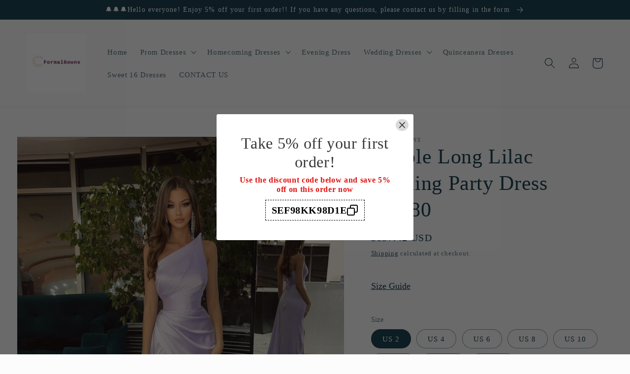

--- FILE ---
content_type: text/html; charset=utf-8
request_url: https://www.formalgownss.com/products/simple-long-lilac-evening-party-dress-fg2980
body_size: 44064
content:
<!doctype html>
<html class="no-js" lang="en">
  <head>
    <meta charset="utf-8">
    <meta http-equiv="X-UA-Compatible" content="IE=edge">
    <meta name="viewport" content="width=device-width,initial-scale=1">
    <meta name="theme-color" content="">
    <link rel="canonical" href="https://www.formalgownss.com/products/simple-long-lilac-evening-party-dress-fg2980">
    <link rel="preconnect" href="https://cdn.shopify.com" crossorigin><link rel="icon" type="image/png" href="//www.formalgownss.com/cdn/shop/files/logo_060206b9-28b5-4f92-84b5-573f7999ac74.png?crop=center&height=32&v=1663664999&width=32"><title>
      Simple Long Lilac Evening Party Dress fg2980
 &ndash; formalgowns</title>

    
      <meta name="description" content="Item Details ： Product Number : fg2980 Fabric: Satin Sleeves: Sleevelss Back Style: Zipper Size: US 2- 16. Check our Size Chart to get your correct size.  Built with bra: Yes">
    

    

<meta property="og:site_name" content="formalgowns">
<meta property="og:url" content="https://www.formalgownss.com/products/simple-long-lilac-evening-party-dress-fg2980">
<meta property="og:title" content="Simple Long Lilac Evening Party Dress fg2980">
<meta property="og:type" content="product">
<meta property="og:description" content="Item Details ： Product Number : fg2980 Fabric: Satin Sleeves: Sleevelss Back Style: Zipper Size: US 2- 16. Check our Size Chart to get your correct size.  Built with bra: Yes"><meta property="og:image" content="http://www.formalgownss.com/cdn/shop/products/4ce234394fd71d1f094f4ac864279962_440be1ef-bb52-4d58-a4ec-14d924544afe.jpg?v=1672908567">
  <meta property="og:image:secure_url" content="https://www.formalgownss.com/cdn/shop/products/4ce234394fd71d1f094f4ac864279962_440be1ef-bb52-4d58-a4ec-14d924544afe.jpg?v=1672908567">
  <meta property="og:image:width" content="564">
  <meta property="og:image:height" content="705"><meta property="og:price:amount" content="137.42">
  <meta property="og:price:currency" content="USD"><meta name="twitter:card" content="summary_large_image">
<meta name="twitter:title" content="Simple Long Lilac Evening Party Dress fg2980">
<meta name="twitter:description" content="Item Details ： Product Number : fg2980 Fabric: Satin Sleeves: Sleevelss Back Style: Zipper Size: US 2- 16. Check our Size Chart to get your correct size.  Built with bra: Yes">


    <script src="//www.formalgownss.com/cdn/shop/t/18/assets/global.js?v=24850326154503943211660009451" defer="defer"></script>
    <script>window.performance && window.performance.mark && window.performance.mark('shopify.content_for_header.start');</script><meta id="shopify-digital-wallet" name="shopify-digital-wallet" content="/24453120034/digital_wallets/dialog">
<meta name="shopify-checkout-api-token" content="627771194a1b35efd5590c42dea5883d">
<meta id="in-context-paypal-metadata" data-shop-id="24453120034" data-venmo-supported="true" data-environment="production" data-locale="en_US" data-paypal-v4="true" data-currency="USD">
<link rel="alternate" hreflang="x-default" href="https://www.formalgownss.com/products/simple-long-lilac-evening-party-dress-fg2980">
<link rel="alternate" hreflang="en" href="https://www.formalgownss.com/products/simple-long-lilac-evening-party-dress-fg2980">
<link rel="alternate" hreflang="de" href="https://www.formalgownss.com/de/products/simple-long-lilac-evening-party-dress-fg2980">
<link rel="alternate" hreflang="fr" href="https://www.formalgownss.com/fr/products/simple-long-lilac-evening-party-dress-fg2980">
<link rel="alternate" hreflang="en-CA" href="https://www.formalgownss.com/en-ca/products/simple-long-lilac-evening-party-dress-fg2980">
<link rel="alternate" hreflang="en-AU" href="https://www.formalgownss.com/en-au/products/simple-long-lilac-evening-party-dress-fg2980">
<link rel="alternate" hreflang="en-GB" href="https://www.formalgownss.com/en-gb/products/simple-long-lilac-evening-party-dress-fg2980">
<link rel="alternate" type="application/json+oembed" href="https://www.formalgownss.com/products/simple-long-lilac-evening-party-dress-fg2980.oembed">
<script async="async" src="/checkouts/internal/preloads.js?locale=en-US"></script>
<script id="shopify-features" type="application/json">{"accessToken":"627771194a1b35efd5590c42dea5883d","betas":["rich-media-storefront-analytics"],"domain":"www.formalgownss.com","predictiveSearch":true,"shopId":24453120034,"locale":"en"}</script>
<script>var Shopify = Shopify || {};
Shopify.shop = "formalgowns.myshopify.com";
Shopify.locale = "en";
Shopify.currency = {"active":"USD","rate":"1.0"};
Shopify.country = "US";
Shopify.theme = {"name":"Studio","id":124046901290,"schema_name":"Studio","schema_version":"3.0.1","theme_store_id":1431,"role":"main"};
Shopify.theme.handle = "null";
Shopify.theme.style = {"id":null,"handle":null};
Shopify.cdnHost = "www.formalgownss.com/cdn";
Shopify.routes = Shopify.routes || {};
Shopify.routes.root = "/";</script>
<script type="module">!function(o){(o.Shopify=o.Shopify||{}).modules=!0}(window);</script>
<script>!function(o){function n(){var o=[];function n(){o.push(Array.prototype.slice.apply(arguments))}return n.q=o,n}var t=o.Shopify=o.Shopify||{};t.loadFeatures=n(),t.autoloadFeatures=n()}(window);</script>
<script id="shop-js-analytics" type="application/json">{"pageType":"product"}</script>
<script defer="defer" async type="module" src="//www.formalgownss.com/cdn/shopifycloud/shop-js/modules/v2/client.init-shop-cart-sync_C5BV16lS.en.esm.js"></script>
<script defer="defer" async type="module" src="//www.formalgownss.com/cdn/shopifycloud/shop-js/modules/v2/chunk.common_CygWptCX.esm.js"></script>
<script type="module">
  await import("//www.formalgownss.com/cdn/shopifycloud/shop-js/modules/v2/client.init-shop-cart-sync_C5BV16lS.en.esm.js");
await import("//www.formalgownss.com/cdn/shopifycloud/shop-js/modules/v2/chunk.common_CygWptCX.esm.js");

  window.Shopify.SignInWithShop?.initShopCartSync?.({"fedCMEnabled":true,"windoidEnabled":true});

</script>
<script>(function() {
  var isLoaded = false;
  function asyncLoad() {
    if (isLoaded) return;
    isLoaded = true;
    var urls = ["https:\/\/www.improvedcontactform.com\/icf.js?shop=formalgowns.myshopify.com","\/\/shopify.privy.com\/widget.js?shop=formalgowns.myshopify.com","https:\/\/cdn.hextom.com\/js\/ultimatesalesboost.js?shop=formalgowns.myshopify.com"];
    for (var i = 0; i < urls.length; i++) {
      var s = document.createElement('script');
      s.type = 'text/javascript';
      s.async = true;
      s.src = urls[i];
      var x = document.getElementsByTagName('script')[0];
      x.parentNode.insertBefore(s, x);
    }
  };
  if(window.attachEvent) {
    window.attachEvent('onload', asyncLoad);
  } else {
    window.addEventListener('load', asyncLoad, false);
  }
})();</script>
<script id="__st">var __st={"a":24453120034,"offset":28800,"reqid":"0ec04794-ac7f-46ca-bf10-9e0da402ad50-1768840709","pageurl":"www.formalgownss.com\/products\/simple-long-lilac-evening-party-dress-fg2980","u":"29f1e25e6251","p":"product","rtyp":"product","rid":8061182738715};</script>
<script>window.ShopifyPaypalV4VisibilityTracking = true;</script>
<script id="captcha-bootstrap">!function(){'use strict';const t='contact',e='account',n='new_comment',o=[[t,t],['blogs',n],['comments',n],[t,'customer']],c=[[e,'customer_login'],[e,'guest_login'],[e,'recover_customer_password'],[e,'create_customer']],r=t=>t.map((([t,e])=>`form[action*='/${t}']:not([data-nocaptcha='true']) input[name='form_type'][value='${e}']`)).join(','),a=t=>()=>t?[...document.querySelectorAll(t)].map((t=>t.form)):[];function s(){const t=[...o],e=r(t);return a(e)}const i='password',u='form_key',d=['recaptcha-v3-token','g-recaptcha-response','h-captcha-response',i],f=()=>{try{return window.sessionStorage}catch{return}},m='__shopify_v',_=t=>t.elements[u];function p(t,e,n=!1){try{const o=window.sessionStorage,c=JSON.parse(o.getItem(e)),{data:r}=function(t){const{data:e,action:n}=t;return t[m]||n?{data:e,action:n}:{data:t,action:n}}(c);for(const[e,n]of Object.entries(r))t.elements[e]&&(t.elements[e].value=n);n&&o.removeItem(e)}catch(o){console.error('form repopulation failed',{error:o})}}const l='form_type',E='cptcha';function T(t){t.dataset[E]=!0}const w=window,h=w.document,L='Shopify',v='ce_forms',y='captcha';let A=!1;((t,e)=>{const n=(g='f06e6c50-85a8-45c8-87d0-21a2b65856fe',I='https://cdn.shopify.com/shopifycloud/storefront-forms-hcaptcha/ce_storefront_forms_captcha_hcaptcha.v1.5.2.iife.js',D={infoText:'Protected by hCaptcha',privacyText:'Privacy',termsText:'Terms'},(t,e,n)=>{const o=w[L][v],c=o.bindForm;if(c)return c(t,g,e,D).then(n);var r;o.q.push([[t,g,e,D],n]),r=I,A||(h.body.append(Object.assign(h.createElement('script'),{id:'captcha-provider',async:!0,src:r})),A=!0)});var g,I,D;w[L]=w[L]||{},w[L][v]=w[L][v]||{},w[L][v].q=[],w[L][y]=w[L][y]||{},w[L][y].protect=function(t,e){n(t,void 0,e),T(t)},Object.freeze(w[L][y]),function(t,e,n,w,h,L){const[v,y,A,g]=function(t,e,n){const i=e?o:[],u=t?c:[],d=[...i,...u],f=r(d),m=r(i),_=r(d.filter((([t,e])=>n.includes(e))));return[a(f),a(m),a(_),s()]}(w,h,L),I=t=>{const e=t.target;return e instanceof HTMLFormElement?e:e&&e.form},D=t=>v().includes(t);t.addEventListener('submit',(t=>{const e=I(t);if(!e)return;const n=D(e)&&!e.dataset.hcaptchaBound&&!e.dataset.recaptchaBound,o=_(e),c=g().includes(e)&&(!o||!o.value);(n||c)&&t.preventDefault(),c&&!n&&(function(t){try{if(!f())return;!function(t){const e=f();if(!e)return;const n=_(t);if(!n)return;const o=n.value;o&&e.removeItem(o)}(t);const e=Array.from(Array(32),(()=>Math.random().toString(36)[2])).join('');!function(t,e){_(t)||t.append(Object.assign(document.createElement('input'),{type:'hidden',name:u})),t.elements[u].value=e}(t,e),function(t,e){const n=f();if(!n)return;const o=[...t.querySelectorAll(`input[type='${i}']`)].map((({name:t})=>t)),c=[...d,...o],r={};for(const[a,s]of new FormData(t).entries())c.includes(a)||(r[a]=s);n.setItem(e,JSON.stringify({[m]:1,action:t.action,data:r}))}(t,e)}catch(e){console.error('failed to persist form',e)}}(e),e.submit())}));const S=(t,e)=>{t&&!t.dataset[E]&&(n(t,e.some((e=>e===t))),T(t))};for(const o of['focusin','change'])t.addEventListener(o,(t=>{const e=I(t);D(e)&&S(e,y())}));const B=e.get('form_key'),M=e.get(l),P=B&&M;t.addEventListener('DOMContentLoaded',(()=>{const t=y();if(P)for(const e of t)e.elements[l].value===M&&p(e,B);[...new Set([...A(),...v().filter((t=>'true'===t.dataset.shopifyCaptcha))])].forEach((e=>S(e,t)))}))}(h,new URLSearchParams(w.location.search),n,t,e,['guest_login'])})(!0,!0)}();</script>
<script integrity="sha256-4kQ18oKyAcykRKYeNunJcIwy7WH5gtpwJnB7kiuLZ1E=" data-source-attribution="shopify.loadfeatures" defer="defer" src="//www.formalgownss.com/cdn/shopifycloud/storefront/assets/storefront/load_feature-a0a9edcb.js" crossorigin="anonymous"></script>
<script data-source-attribution="shopify.dynamic_checkout.dynamic.init">var Shopify=Shopify||{};Shopify.PaymentButton=Shopify.PaymentButton||{isStorefrontPortableWallets:!0,init:function(){window.Shopify.PaymentButton.init=function(){};var t=document.createElement("script");t.src="https://www.formalgownss.com/cdn/shopifycloud/portable-wallets/latest/portable-wallets.en.js",t.type="module",document.head.appendChild(t)}};
</script>
<script data-source-attribution="shopify.dynamic_checkout.buyer_consent">
  function portableWalletsHideBuyerConsent(e){var t=document.getElementById("shopify-buyer-consent"),n=document.getElementById("shopify-subscription-policy-button");t&&n&&(t.classList.add("hidden"),t.setAttribute("aria-hidden","true"),n.removeEventListener("click",e))}function portableWalletsShowBuyerConsent(e){var t=document.getElementById("shopify-buyer-consent"),n=document.getElementById("shopify-subscription-policy-button");t&&n&&(t.classList.remove("hidden"),t.removeAttribute("aria-hidden"),n.addEventListener("click",e))}window.Shopify?.PaymentButton&&(window.Shopify.PaymentButton.hideBuyerConsent=portableWalletsHideBuyerConsent,window.Shopify.PaymentButton.showBuyerConsent=portableWalletsShowBuyerConsent);
</script>
<script>
  function portableWalletsCleanup(e){e&&e.src&&console.error("Failed to load portable wallets script "+e.src);var t=document.querySelectorAll("shopify-accelerated-checkout .shopify-payment-button__skeleton, shopify-accelerated-checkout-cart .wallet-cart-button__skeleton"),e=document.getElementById("shopify-buyer-consent");for(let e=0;e<t.length;e++)t[e].remove();e&&e.remove()}function portableWalletsNotLoadedAsModule(e){e instanceof ErrorEvent&&"string"==typeof e.message&&e.message.includes("import.meta")&&"string"==typeof e.filename&&e.filename.includes("portable-wallets")&&(window.removeEventListener("error",portableWalletsNotLoadedAsModule),window.Shopify.PaymentButton.failedToLoad=e,"loading"===document.readyState?document.addEventListener("DOMContentLoaded",window.Shopify.PaymentButton.init):window.Shopify.PaymentButton.init())}window.addEventListener("error",portableWalletsNotLoadedAsModule);
</script>

<script type="module" src="https://www.formalgownss.com/cdn/shopifycloud/portable-wallets/latest/portable-wallets.en.js" onError="portableWalletsCleanup(this)" crossorigin="anonymous"></script>
<script nomodule>
  document.addEventListener("DOMContentLoaded", portableWalletsCleanup);
</script>

<script id='scb4127' type='text/javascript' async='' src='https://www.formalgownss.com/cdn/shopifycloud/privacy-banner/storefront-banner.js'></script><link id="shopify-accelerated-checkout-styles" rel="stylesheet" media="screen" href="https://www.formalgownss.com/cdn/shopifycloud/portable-wallets/latest/accelerated-checkout-backwards-compat.css" crossorigin="anonymous">
<style id="shopify-accelerated-checkout-cart">
        #shopify-buyer-consent {
  margin-top: 1em;
  display: inline-block;
  width: 100%;
}

#shopify-buyer-consent.hidden {
  display: none;
}

#shopify-subscription-policy-button {
  background: none;
  border: none;
  padding: 0;
  text-decoration: underline;
  font-size: inherit;
  cursor: pointer;
}

#shopify-subscription-policy-button::before {
  box-shadow: none;
}

      </style>
<script id="sections-script" data-sections="product-recommendations,header,footer" defer="defer" src="//www.formalgownss.com/cdn/shop/t/18/compiled_assets/scripts.js?v=2828"></script>
<script>window.performance && window.performance.mark && window.performance.mark('shopify.content_for_header.end');</script>


    <style data-shopify>
      
      
      
      
      

      :root {
        --font-body-family: "New York", Iowan Old Style, Apple Garamond, Baskerville, Times New Roman, Droid Serif, Times, Source Serif Pro, serif, Apple Color Emoji, Segoe UI Emoji, Segoe UI Symbol;
        --font-body-style: normal;
        --font-body-weight: 400;
        --font-body-weight-bold: 700;

        --font-heading-family: "New York", Iowan Old Style, Apple Garamond, Baskerville, Times New Roman, Droid Serif, Times, Source Serif Pro, serif, Apple Color Emoji, Segoe UI Emoji, Segoe UI Symbol;
        --font-heading-style: normal;
        --font-heading-weight: 400;

        --font-body-scale: 1.1;
        --font-heading-scale: 0.9545454545454546;

        --color-base-text: 16, 57, 72;
        --color-shadow: 16, 57, 72;
        --color-base-background-1: 252, 252, 252;
        --color-base-background-2: 235, 236, 237;
        --color-base-solid-button-labels: 252, 252, 252;
        --color-base-outline-button-labels: 5, 44, 70;
        --color-base-accent-1: 16, 57, 72;
        --color-base-accent-2: 16, 57, 72;
        --payment-terms-background-color: #fcfcfc;

        --gradient-base-background-1: #fcfcfc;
        --gradient-base-background-2: #ebeced;
        --gradient-base-accent-1: #103948;
        --gradient-base-accent-2: #103948;

        --media-padding: px;
        --media-border-opacity: 0.05;
        --media-border-width: 0px;
        --media-radius: 0px;
        --media-shadow-opacity: 0.0;
        --media-shadow-horizontal-offset: 0px;
        --media-shadow-vertical-offset: 0px;
        --media-shadow-blur-radius: 0px;
        --media-shadow-visible: 0;

        --page-width: 120rem;
        --page-width-margin: 0rem;

        --card-image-padding: 0.0rem;
        --card-corner-radius: 0.0rem;
        --card-text-alignment: center;
        --card-border-width: 0.0rem;
        --card-border-opacity: 0.0;
        --card-shadow-opacity: 0.1;
        --card-shadow-visible: 1;
        --card-shadow-horizontal-offset: 0.0rem;
        --card-shadow-vertical-offset: 0.0rem;
        --card-shadow-blur-radius: 0.0rem;

        --badge-corner-radius: 4.0rem;

        --popup-border-width: 0px;
        --popup-border-opacity: 0.1;
        --popup-corner-radius: 0px;
        --popup-shadow-opacity: 0.1;
        --popup-shadow-horizontal-offset: 6px;
        --popup-shadow-vertical-offset: 6px;
        --popup-shadow-blur-radius: 25px;

        --drawer-border-width: 1px;
        --drawer-border-opacity: 0.1;
        --drawer-shadow-opacity: 0.0;
        --drawer-shadow-horizontal-offset: 0px;
        --drawer-shadow-vertical-offset: 0px;
        --drawer-shadow-blur-radius: 5px;

        --spacing-sections-desktop: 0px;
        --spacing-sections-mobile: 0px;

        --grid-desktop-vertical-spacing: 40px;
        --grid-desktop-horizontal-spacing: 40px;
        --grid-mobile-vertical-spacing: 20px;
        --grid-mobile-horizontal-spacing: 20px;

        --text-boxes-border-opacity: 0.0;
        --text-boxes-border-width: 0px;
        --text-boxes-radius: 0px;
        --text-boxes-shadow-opacity: 0.0;
        --text-boxes-shadow-visible: 0;
        --text-boxes-shadow-horizontal-offset: 0px;
        --text-boxes-shadow-vertical-offset: 0px;
        --text-boxes-shadow-blur-radius: 0px;

        --buttons-radius: 40px;
        --buttons-radius-outset: 41px;
        --buttons-border-width: 1px;
        --buttons-border-opacity: 1.0;
        --buttons-shadow-opacity: 0.1;
        --buttons-shadow-visible: 1;
        --buttons-shadow-horizontal-offset: 2px;
        --buttons-shadow-vertical-offset: 2px;
        --buttons-shadow-blur-radius: 5px;
        --buttons-border-offset: 0.3px;

        --inputs-radius: 2px;
        --inputs-border-width: 1px;
        --inputs-border-opacity: 0.15;
        --inputs-shadow-opacity: 0.05;
        --inputs-shadow-horizontal-offset: 2px;
        --inputs-margin-offset: 2px;
        --inputs-shadow-vertical-offset: 2px;
        --inputs-shadow-blur-radius: 5px;
        --inputs-radius-outset: 3px;

        --variant-pills-radius: 40px;
        --variant-pills-border-width: 1px;
        --variant-pills-border-opacity: 0.55;
        --variant-pills-shadow-opacity: 0.0;
        --variant-pills-shadow-horizontal-offset: 0px;
        --variant-pills-shadow-vertical-offset: 0px;
        --variant-pills-shadow-blur-radius: 0px;
      }

      *,
      *::before,
      *::after {
        box-sizing: inherit;
      }

      html {
        box-sizing: border-box;
        font-size: calc(var(--font-body-scale) * 62.5%);
        height: 100%;
      }

      body {
        display: grid;
        grid-template-rows: auto auto 1fr auto;
        grid-template-columns: 100%;
        min-height: 100%;
        margin: 0;
        font-size: 1.5rem;
        letter-spacing: 0.06rem;
        line-height: calc(1 + 0.8 / var(--font-body-scale));
        font-family: var(--font-body-family);
        font-style: var(--font-body-style);
        font-weight: var(--font-body-weight);
      }

      @media screen and (min-width: 750px) {
        body {
          font-size: 1.6rem;
        }
      }
    </style>

    <link href="//www.formalgownss.com/cdn/shop/t/18/assets/base.css?v=19666067365360246481660009453" rel="stylesheet" type="text/css" media="all" />
<link rel="stylesheet" href="//www.formalgownss.com/cdn/shop/t/18/assets/component-predictive-search.css?v=165644661289088488651660009450" media="print" onload="this.media='all'"><script>document.documentElement.className = document.documentElement.className.replace('no-js', 'js');
    if (Shopify.designMode) {
      document.documentElement.classList.add('shopify-design-mode');
    }
    </script>
  <!-- BEGIN app block: shopify://apps/judge-me-reviews/blocks/judgeme_core/61ccd3b1-a9f2-4160-9fe9-4fec8413e5d8 --><!-- Start of Judge.me Core -->






<link rel="dns-prefetch" href="https://cdnwidget.judge.me">
<link rel="dns-prefetch" href="https://cdn.judge.me">
<link rel="dns-prefetch" href="https://cdn1.judge.me">
<link rel="dns-prefetch" href="https://api.judge.me">

<script data-cfasync='false' class='jdgm-settings-script'>window.jdgmSettings={"pagination":5,"disable_web_reviews":false,"badge_no_review_text":"No reviews","badge_n_reviews_text":"{{ n }} review/reviews","hide_badge_preview_if_no_reviews":true,"badge_hide_text":false,"enforce_center_preview_badge":false,"widget_title":"Customer Reviews","widget_open_form_text":"Write a review","widget_close_form_text":"Cancel review","widget_refresh_page_text":"Refresh page","widget_summary_text":"Based on {{ number_of_reviews }} review/reviews","widget_no_review_text":"Be the first to write a review","widget_name_field_text":"Display name","widget_verified_name_field_text":"Verified Name (public)","widget_name_placeholder_text":"Display name","widget_required_field_error_text":"This field is required.","widget_email_field_text":"Email address","widget_verified_email_field_text":"Verified Email (private, can not be edited)","widget_email_placeholder_text":"Your email address","widget_email_field_error_text":"Please enter a valid email address.","widget_rating_field_text":"Rating","widget_review_title_field_text":"Review Title","widget_review_title_placeholder_text":"Give your review a title","widget_review_body_field_text":"Review content","widget_review_body_placeholder_text":"Start writing here...","widget_pictures_field_text":"Picture/Video (optional)","widget_submit_review_text":"Submit Review","widget_submit_verified_review_text":"Submit Verified Review","widget_submit_success_msg_with_auto_publish":"Thank you! Please refresh the page in a few moments to see your review. You can remove or edit your review by logging into \u003ca href='https://judge.me/login' target='_blank' rel='nofollow noopener'\u003eJudge.me\u003c/a\u003e","widget_submit_success_msg_no_auto_publish":"Thank you! Your review will be published as soon as it is approved by the shop admin. You can remove or edit your review by logging into \u003ca href='https://judge.me/login' target='_blank' rel='nofollow noopener'\u003eJudge.me\u003c/a\u003e","widget_show_default_reviews_out_of_total_text":"Showing {{ n_reviews_shown }} out of {{ n_reviews }} reviews.","widget_show_all_link_text":"Show all","widget_show_less_link_text":"Show less","widget_author_said_text":"{{ reviewer_name }} said:","widget_days_text":"{{ n }} days ago","widget_weeks_text":"{{ n }} week/weeks ago","widget_months_text":"{{ n }} month/months ago","widget_years_text":"{{ n }} year/years ago","widget_yesterday_text":"Yesterday","widget_today_text":"Today","widget_replied_text":"\u003e\u003e {{ shop_name }} replied:","widget_read_more_text":"Read more","widget_reviewer_name_as_initial":"","widget_rating_filter_color":"#fbcd0a","widget_rating_filter_see_all_text":"See all reviews","widget_sorting_most_recent_text":"Most Recent","widget_sorting_highest_rating_text":"Highest Rating","widget_sorting_lowest_rating_text":"Lowest Rating","widget_sorting_with_pictures_text":"Only Pictures","widget_sorting_most_helpful_text":"Most Helpful","widget_open_question_form_text":"Ask a question","widget_reviews_subtab_text":"Reviews","widget_questions_subtab_text":"Questions","widget_question_label_text":"Question","widget_answer_label_text":"Answer","widget_question_placeholder_text":"Write your question here","widget_submit_question_text":"Submit Question","widget_question_submit_success_text":"Thank you for your question! We will notify you once it gets answered.","verified_badge_text":"Verified","verified_badge_bg_color":"","verified_badge_text_color":"","verified_badge_placement":"left-of-reviewer-name","widget_review_max_height":"","widget_hide_border":false,"widget_social_share":false,"widget_thumb":false,"widget_review_location_show":false,"widget_location_format":"","all_reviews_include_out_of_store_products":true,"all_reviews_out_of_store_text":"(out of store)","all_reviews_pagination":100,"all_reviews_product_name_prefix_text":"about","enable_review_pictures":true,"enable_question_anwser":false,"widget_theme":"default","review_date_format":"mm/dd/yyyy","default_sort_method":"most-recent","widget_product_reviews_subtab_text":"Product Reviews","widget_shop_reviews_subtab_text":"Shop Reviews","widget_other_products_reviews_text":"Reviews for other products","widget_store_reviews_subtab_text":"Store reviews","widget_no_store_reviews_text":"This store hasn't received any reviews yet","widget_web_restriction_product_reviews_text":"This product hasn't received any reviews yet","widget_no_items_text":"No items found","widget_show_more_text":"Show more","widget_write_a_store_review_text":"Write a Store Review","widget_other_languages_heading":"Reviews in Other Languages","widget_translate_review_text":"Translate review to {{ language }}","widget_translating_review_text":"Translating...","widget_show_original_translation_text":"Show original ({{ language }})","widget_translate_review_failed_text":"Review couldn't be translated.","widget_translate_review_retry_text":"Retry","widget_translate_review_try_again_later_text":"Try again later","show_product_url_for_grouped_product":false,"widget_sorting_pictures_first_text":"Pictures First","show_pictures_on_all_rev_page_mobile":false,"show_pictures_on_all_rev_page_desktop":false,"floating_tab_hide_mobile_install_preference":false,"floating_tab_button_name":"★ Reviews","floating_tab_title":"Let customers speak for us","floating_tab_button_color":"","floating_tab_button_background_color":"","floating_tab_url":"","floating_tab_url_enabled":false,"floating_tab_tab_style":"text","all_reviews_text_badge_text":"Customers rate us {{ shop.metafields.judgeme.all_reviews_rating | round: 1 }}/5 based on {{ shop.metafields.judgeme.all_reviews_count }} reviews.","all_reviews_text_badge_text_branded_style":"{{ shop.metafields.judgeme.all_reviews_rating | round: 1 }} out of 5 stars based on {{ shop.metafields.judgeme.all_reviews_count }} reviews","is_all_reviews_text_badge_a_link":false,"show_stars_for_all_reviews_text_badge":false,"all_reviews_text_badge_url":"","all_reviews_text_style":"text","all_reviews_text_color_style":"judgeme_brand_color","all_reviews_text_color":"#108474","all_reviews_text_show_jm_brand":true,"featured_carousel_show_header":true,"featured_carousel_title":"Let customers speak for us","testimonials_carousel_title":"Customers are saying","videos_carousel_title":"Real customer stories","cards_carousel_title":"Customers are saying","featured_carousel_count_text":"from {{ n }} reviews","featured_carousel_add_link_to_all_reviews_page":false,"featured_carousel_url":"","featured_carousel_show_images":true,"featured_carousel_autoslide_interval":5,"featured_carousel_arrows_on_the_sides":false,"featured_carousel_height":250,"featured_carousel_width":80,"featured_carousel_image_size":0,"featured_carousel_image_height":250,"featured_carousel_arrow_color":"#eeeeee","verified_count_badge_style":"vintage","verified_count_badge_orientation":"horizontal","verified_count_badge_color_style":"judgeme_brand_color","verified_count_badge_color":"#108474","is_verified_count_badge_a_link":false,"verified_count_badge_url":"","verified_count_badge_show_jm_brand":true,"widget_rating_preset_default":5,"widget_first_sub_tab":"product-reviews","widget_show_histogram":true,"widget_histogram_use_custom_color":false,"widget_pagination_use_custom_color":false,"widget_star_use_custom_color":false,"widget_verified_badge_use_custom_color":false,"widget_write_review_use_custom_color":false,"picture_reminder_submit_button":"Upload Pictures","enable_review_videos":true,"mute_video_by_default":true,"widget_sorting_videos_first_text":"Videos First","widget_review_pending_text":"Pending","featured_carousel_items_for_large_screen":3,"social_share_options_order":"Facebook,Twitter","remove_microdata_snippet":true,"disable_json_ld":false,"enable_json_ld_products":false,"preview_badge_show_question_text":false,"preview_badge_no_question_text":"No questions","preview_badge_n_question_text":"{{ number_of_questions }} question/questions","qa_badge_show_icon":false,"qa_badge_position":"same-row","remove_judgeme_branding":false,"widget_add_search_bar":false,"widget_search_bar_placeholder":"Search","widget_sorting_verified_only_text":"Verified only","featured_carousel_theme":"default","featured_carousel_show_rating":true,"featured_carousel_show_title":true,"featured_carousel_show_body":true,"featured_carousel_show_date":false,"featured_carousel_show_reviewer":true,"featured_carousel_show_product":false,"featured_carousel_header_background_color":"#108474","featured_carousel_header_text_color":"#ffffff","featured_carousel_name_product_separator":"reviewed","featured_carousel_full_star_background":"#108474","featured_carousel_empty_star_background":"#dadada","featured_carousel_vertical_theme_background":"#f9fafb","featured_carousel_verified_badge_enable":false,"featured_carousel_verified_badge_color":"#108474","featured_carousel_border_style":"round","featured_carousel_review_line_length_limit":3,"featured_carousel_more_reviews_button_text":"Read more reviews","featured_carousel_view_product_button_text":"View product","all_reviews_page_load_reviews_on":"scroll","all_reviews_page_load_more_text":"Load More Reviews","disable_fb_tab_reviews":false,"enable_ajax_cdn_cache":false,"widget_public_name_text":"displayed publicly like","default_reviewer_name":"John Smith","default_reviewer_name_has_non_latin":true,"widget_reviewer_anonymous":"Anonymous","medals_widget_title":"Judge.me Review Medals","medals_widget_background_color":"#f9fafb","medals_widget_position":"footer_all_pages","medals_widget_border_color":"#f9fafb","medals_widget_verified_text_position":"left","medals_widget_use_monochromatic_version":false,"medals_widget_elements_color":"#108474","show_reviewer_avatar":true,"widget_invalid_yt_video_url_error_text":"Not a YouTube video URL","widget_max_length_field_error_text":"Please enter no more than {0} characters.","widget_show_country_flag":false,"widget_show_collected_via_shop_app":true,"widget_verified_by_shop_badge_style":"light","widget_verified_by_shop_text":"Verified by Shop","widget_show_photo_gallery":false,"widget_load_with_code_splitting":true,"widget_ugc_install_preference":false,"widget_ugc_title":"Made by us, Shared by you","widget_ugc_subtitle":"Tag us to see your picture featured in our page","widget_ugc_arrows_color":"#ffffff","widget_ugc_primary_button_text":"Buy Now","widget_ugc_primary_button_background_color":"#108474","widget_ugc_primary_button_text_color":"#ffffff","widget_ugc_primary_button_border_width":"0","widget_ugc_primary_button_border_style":"none","widget_ugc_primary_button_border_color":"#108474","widget_ugc_primary_button_border_radius":"25","widget_ugc_secondary_button_text":"Load More","widget_ugc_secondary_button_background_color":"#ffffff","widget_ugc_secondary_button_text_color":"#108474","widget_ugc_secondary_button_border_width":"2","widget_ugc_secondary_button_border_style":"solid","widget_ugc_secondary_button_border_color":"#108474","widget_ugc_secondary_button_border_radius":"25","widget_ugc_reviews_button_text":"View Reviews","widget_ugc_reviews_button_background_color":"#ffffff","widget_ugc_reviews_button_text_color":"#108474","widget_ugc_reviews_button_border_width":"2","widget_ugc_reviews_button_border_style":"solid","widget_ugc_reviews_button_border_color":"#108474","widget_ugc_reviews_button_border_radius":"25","widget_ugc_reviews_button_link_to":"judgeme-reviews-page","widget_ugc_show_post_date":true,"widget_ugc_max_width":"800","widget_rating_metafield_value_type":true,"widget_primary_color":"#108474","widget_enable_secondary_color":false,"widget_secondary_color":"#edf5f5","widget_summary_average_rating_text":"{{ average_rating }} out of 5","widget_media_grid_title":"Customer photos \u0026 videos","widget_media_grid_see_more_text":"See more","widget_round_style":false,"widget_show_product_medals":true,"widget_verified_by_judgeme_text":"Verified by Judge.me","widget_show_store_medals":true,"widget_verified_by_judgeme_text_in_store_medals":"Verified by Judge.me","widget_media_field_exceed_quantity_message":"Sorry, we can only accept {{ max_media }} for one review.","widget_media_field_exceed_limit_message":"{{ file_name }} is too large, please select a {{ media_type }} less than {{ size_limit }}MB.","widget_review_submitted_text":"Review Submitted!","widget_question_submitted_text":"Question Submitted!","widget_close_form_text_question":"Cancel","widget_write_your_answer_here_text":"Write your answer here","widget_enabled_branded_link":true,"widget_show_collected_by_judgeme":false,"widget_reviewer_name_color":"","widget_write_review_text_color":"","widget_write_review_bg_color":"","widget_collected_by_judgeme_text":"collected by Judge.me","widget_pagination_type":"standard","widget_load_more_text":"Load More","widget_load_more_color":"#108474","widget_full_review_text":"Full Review","widget_read_more_reviews_text":"Read More Reviews","widget_read_questions_text":"Read Questions","widget_questions_and_answers_text":"Questions \u0026 Answers","widget_verified_by_text":"Verified by","widget_verified_text":"Verified","widget_number_of_reviews_text":"{{ number_of_reviews }} reviews","widget_back_button_text":"Back","widget_next_button_text":"Next","widget_custom_forms_filter_button":"Filters","custom_forms_style":"vertical","widget_show_review_information":false,"how_reviews_are_collected":"How reviews are collected?","widget_show_review_keywords":false,"widget_gdpr_statement":"How we use your data: We'll only contact you about the review you left, and only if necessary. By submitting your review, you agree to Judge.me's \u003ca href='https://judge.me/terms' target='_blank' rel='nofollow noopener'\u003eterms\u003c/a\u003e, \u003ca href='https://judge.me/privacy' target='_blank' rel='nofollow noopener'\u003eprivacy\u003c/a\u003e and \u003ca href='https://judge.me/content-policy' target='_blank' rel='nofollow noopener'\u003econtent\u003c/a\u003e policies.","widget_multilingual_sorting_enabled":false,"widget_translate_review_content_enabled":false,"widget_translate_review_content_method":"manual","popup_widget_review_selection":"automatically_with_pictures","popup_widget_round_border_style":true,"popup_widget_show_title":true,"popup_widget_show_body":true,"popup_widget_show_reviewer":false,"popup_widget_show_product":true,"popup_widget_show_pictures":true,"popup_widget_use_review_picture":true,"popup_widget_show_on_home_page":true,"popup_widget_show_on_product_page":true,"popup_widget_show_on_collection_page":true,"popup_widget_show_on_cart_page":true,"popup_widget_position":"bottom_left","popup_widget_first_review_delay":5,"popup_widget_duration":5,"popup_widget_interval":5,"popup_widget_review_count":5,"popup_widget_hide_on_mobile":true,"review_snippet_widget_round_border_style":true,"review_snippet_widget_card_color":"#FFFFFF","review_snippet_widget_slider_arrows_background_color":"#FFFFFF","review_snippet_widget_slider_arrows_color":"#000000","review_snippet_widget_star_color":"#108474","show_product_variant":false,"all_reviews_product_variant_label_text":"Variant: ","widget_show_verified_branding":false,"widget_ai_summary_title":"Customers say","widget_ai_summary_disclaimer":"AI-powered review summary based on recent customer reviews","widget_show_ai_summary":false,"widget_show_ai_summary_bg":false,"widget_show_review_title_input":true,"redirect_reviewers_invited_via_email":"review_widget","request_store_review_after_product_review":false,"request_review_other_products_in_order":false,"review_form_color_scheme":"default","review_form_corner_style":"square","review_form_star_color":{},"review_form_text_color":"#333333","review_form_background_color":"#ffffff","review_form_field_background_color":"#fafafa","review_form_button_color":{},"review_form_button_text_color":"#ffffff","review_form_modal_overlay_color":"#000000","review_content_screen_title_text":"How would you rate this product?","review_content_introduction_text":"We would love it if you would share a bit about your experience.","store_review_form_title_text":"How would you rate this store?","store_review_form_introduction_text":"We would love it if you would share a bit about your experience.","show_review_guidance_text":true,"one_star_review_guidance_text":"Poor","five_star_review_guidance_text":"Great","customer_information_screen_title_text":"About you","customer_information_introduction_text":"Please tell us more about you.","custom_questions_screen_title_text":"Your experience in more detail","custom_questions_introduction_text":"Here are a few questions to help us understand more about your experience.","review_submitted_screen_title_text":"Thanks for your review!","review_submitted_screen_thank_you_text":"We are processing it and it will appear on the store soon.","review_submitted_screen_email_verification_text":"Please confirm your email by clicking the link we just sent you. This helps us keep reviews authentic.","review_submitted_request_store_review_text":"Would you like to share your experience of shopping with us?","review_submitted_review_other_products_text":"Would you like to review these products?","store_review_screen_title_text":"Would you like to share your experience of shopping with us?","store_review_introduction_text":"We value your feedback and use it to improve. Please share any thoughts or suggestions you have.","reviewer_media_screen_title_picture_text":"Share a picture","reviewer_media_introduction_picture_text":"Upload a photo to support your review.","reviewer_media_screen_title_video_text":"Share a video","reviewer_media_introduction_video_text":"Upload a video to support your review.","reviewer_media_screen_title_picture_or_video_text":"Share a picture or video","reviewer_media_introduction_picture_or_video_text":"Upload a photo or video to support your review.","reviewer_media_youtube_url_text":"Paste your Youtube URL here","advanced_settings_next_step_button_text":"Next","advanced_settings_close_review_button_text":"Close","modal_write_review_flow":false,"write_review_flow_required_text":"Required","write_review_flow_privacy_message_text":"We respect your privacy.","write_review_flow_anonymous_text":"Post review as anonymous","write_review_flow_visibility_text":"This won't be visible to other customers.","write_review_flow_multiple_selection_help_text":"Select as many as you like","write_review_flow_single_selection_help_text":"Select one option","write_review_flow_required_field_error_text":"This field is required","write_review_flow_invalid_email_error_text":"Please enter a valid email address","write_review_flow_max_length_error_text":"Max. {{ max_length }} characters.","write_review_flow_media_upload_text":"\u003cb\u003eClick to upload\u003c/b\u003e or drag and drop","write_review_flow_gdpr_statement":"We'll only contact you about your review if necessary. By submitting your review, you agree to our \u003ca href='https://judge.me/terms' target='_blank' rel='nofollow noopener'\u003eterms and conditions\u003c/a\u003e and \u003ca href='https://judge.me/privacy' target='_blank' rel='nofollow noopener'\u003eprivacy policy\u003c/a\u003e.","rating_only_reviews_enabled":false,"show_negative_reviews_help_screen":false,"new_review_flow_help_screen_rating_threshold":3,"negative_review_resolution_screen_title_text":"Tell us more","negative_review_resolution_text":"Your experience matters to us. If there were issues with your purchase, we're here to help. Feel free to reach out to us, we'd love the opportunity to make things right.","negative_review_resolution_button_text":"Contact us","negative_review_resolution_proceed_with_review_text":"Leave a review","negative_review_resolution_subject":"Issue with purchase from {{ shop_name }}.{{ order_name }}","preview_badge_collection_page_install_status":false,"widget_review_custom_css":"","preview_badge_custom_css":"","preview_badge_stars_count":"5-stars","featured_carousel_custom_css":"","floating_tab_custom_css":"","all_reviews_widget_custom_css":"","medals_widget_custom_css":"","verified_badge_custom_css":"","all_reviews_text_custom_css":"","transparency_badges_collected_via_store_invite":false,"transparency_badges_from_another_provider":false,"transparency_badges_collected_from_store_visitor":false,"transparency_badges_collected_by_verified_review_provider":false,"transparency_badges_earned_reward":false,"transparency_badges_collected_via_store_invite_text":"Review collected via store invitation","transparency_badges_from_another_provider_text":"Review collected from another provider","transparency_badges_collected_from_store_visitor_text":"Review collected from a store visitor","transparency_badges_written_in_google_text":"Review written in Google","transparency_badges_written_in_etsy_text":"Review written in Etsy","transparency_badges_written_in_shop_app_text":"Review written in Shop App","transparency_badges_earned_reward_text":"Review earned a reward for future purchase","product_review_widget_per_page":10,"widget_store_review_label_text":"Review about the store","checkout_comment_extension_title_on_product_page":"Customer Comments","checkout_comment_extension_num_latest_comment_show":5,"checkout_comment_extension_format":"name_and_timestamp","checkout_comment_customer_name":"last_initial","checkout_comment_comment_notification":true,"preview_badge_collection_page_install_preference":true,"preview_badge_home_page_install_preference":false,"preview_badge_product_page_install_preference":true,"review_widget_install_preference":"","review_carousel_install_preference":false,"floating_reviews_tab_install_preference":"none","verified_reviews_count_badge_install_preference":false,"all_reviews_text_install_preference":false,"review_widget_best_location":true,"judgeme_medals_install_preference":false,"review_widget_revamp_enabled":false,"review_widget_qna_enabled":false,"review_widget_header_theme":"minimal","review_widget_widget_title_enabled":true,"review_widget_header_text_size":"medium","review_widget_header_text_weight":"regular","review_widget_average_rating_style":"compact","review_widget_bar_chart_enabled":true,"review_widget_bar_chart_type":"numbers","review_widget_bar_chart_style":"standard","review_widget_expanded_media_gallery_enabled":false,"review_widget_reviews_section_theme":"standard","review_widget_image_style":"thumbnails","review_widget_review_image_ratio":"square","review_widget_stars_size":"medium","review_widget_verified_badge":"standard_text","review_widget_review_title_text_size":"medium","review_widget_review_text_size":"medium","review_widget_review_text_length":"medium","review_widget_number_of_columns_desktop":3,"review_widget_carousel_transition_speed":5,"review_widget_custom_questions_answers_display":"always","review_widget_button_text_color":"#FFFFFF","review_widget_text_color":"#000000","review_widget_lighter_text_color":"#7B7B7B","review_widget_corner_styling":"soft","review_widget_review_word_singular":"review","review_widget_review_word_plural":"reviews","review_widget_voting_label":"Helpful?","review_widget_shop_reply_label":"Reply from {{ shop_name }}:","review_widget_filters_title":"Filters","qna_widget_question_word_singular":"Question","qna_widget_question_word_plural":"Questions","qna_widget_answer_reply_label":"Answer from {{ answerer_name }}:","qna_content_screen_title_text":"Ask a question about this product","qna_widget_question_required_field_error_text":"Please enter your question.","qna_widget_flow_gdpr_statement":"We'll only contact you about your question if necessary. By submitting your question, you agree to our \u003ca href='https://judge.me/terms' target='_blank' rel='nofollow noopener'\u003eterms and conditions\u003c/a\u003e and \u003ca href='https://judge.me/privacy' target='_blank' rel='nofollow noopener'\u003eprivacy policy\u003c/a\u003e.","qna_widget_question_submitted_text":"Thanks for your question!","qna_widget_close_form_text_question":"Close","qna_widget_question_submit_success_text":"We’ll notify you by email when your question is answered.","all_reviews_widget_v2025_enabled":false,"all_reviews_widget_v2025_header_theme":"default","all_reviews_widget_v2025_widget_title_enabled":true,"all_reviews_widget_v2025_header_text_size":"medium","all_reviews_widget_v2025_header_text_weight":"regular","all_reviews_widget_v2025_average_rating_style":"compact","all_reviews_widget_v2025_bar_chart_enabled":true,"all_reviews_widget_v2025_bar_chart_type":"numbers","all_reviews_widget_v2025_bar_chart_style":"standard","all_reviews_widget_v2025_expanded_media_gallery_enabled":false,"all_reviews_widget_v2025_show_store_medals":true,"all_reviews_widget_v2025_show_photo_gallery":true,"all_reviews_widget_v2025_show_review_keywords":false,"all_reviews_widget_v2025_show_ai_summary":false,"all_reviews_widget_v2025_show_ai_summary_bg":false,"all_reviews_widget_v2025_add_search_bar":false,"all_reviews_widget_v2025_default_sort_method":"most-recent","all_reviews_widget_v2025_reviews_per_page":10,"all_reviews_widget_v2025_reviews_section_theme":"default","all_reviews_widget_v2025_image_style":"thumbnails","all_reviews_widget_v2025_review_image_ratio":"square","all_reviews_widget_v2025_stars_size":"medium","all_reviews_widget_v2025_verified_badge":"bold_badge","all_reviews_widget_v2025_review_title_text_size":"medium","all_reviews_widget_v2025_review_text_size":"medium","all_reviews_widget_v2025_review_text_length":"medium","all_reviews_widget_v2025_number_of_columns_desktop":3,"all_reviews_widget_v2025_carousel_transition_speed":5,"all_reviews_widget_v2025_custom_questions_answers_display":"always","all_reviews_widget_v2025_show_product_variant":false,"all_reviews_widget_v2025_show_reviewer_avatar":true,"all_reviews_widget_v2025_reviewer_name_as_initial":"","all_reviews_widget_v2025_review_location_show":false,"all_reviews_widget_v2025_location_format":"","all_reviews_widget_v2025_show_country_flag":false,"all_reviews_widget_v2025_verified_by_shop_badge_style":"light","all_reviews_widget_v2025_social_share":false,"all_reviews_widget_v2025_social_share_options_order":"Facebook,Twitter,LinkedIn,Pinterest","all_reviews_widget_v2025_pagination_type":"standard","all_reviews_widget_v2025_button_text_color":"#FFFFFF","all_reviews_widget_v2025_text_color":"#000000","all_reviews_widget_v2025_lighter_text_color":"#7B7B7B","all_reviews_widget_v2025_corner_styling":"soft","all_reviews_widget_v2025_title":"Customer reviews","all_reviews_widget_v2025_ai_summary_title":"Customers say about this store","all_reviews_widget_v2025_no_review_text":"Be the first to write a review","platform":"shopify","branding_url":"https://app.judge.me/reviews/stores/www.formalgownss.com","branding_text":"Powered by Judge.me","locale":"en","reply_name":"formalgowns","widget_version":"2.1","footer":true,"autopublish":true,"review_dates":true,"enable_custom_form":false,"shop_use_review_site":true,"shop_locale":"en","enable_multi_locales_translations":false,"show_review_title_input":true,"review_verification_email_status":"always","can_be_branded":false,"reply_name_text":"formalgowns"};</script> <style class='jdgm-settings-style'>.jdgm-xx{left:0}.jdgm-histogram .jdgm-histogram__bar-content{background:#fbcd0a}.jdgm-histogram .jdgm-histogram__bar:after{background:#fbcd0a}.jdgm-prev-badge[data-average-rating='0.00']{display:none !important}.jdgm-author-all-initials{display:none !important}.jdgm-author-last-initial{display:none !important}.jdgm-rev-widg__title{visibility:hidden}.jdgm-rev-widg__summary-text{visibility:hidden}.jdgm-prev-badge__text{visibility:hidden}.jdgm-rev__replier:before{content:'formalgowns'}.jdgm-rev__prod-link-prefix:before{content:'about'}.jdgm-rev__variant-label:before{content:'Variant: '}.jdgm-rev__out-of-store-text:before{content:'(out of store)'}@media only screen and (min-width: 768px){.jdgm-rev__pics .jdgm-rev_all-rev-page-picture-separator,.jdgm-rev__pics .jdgm-rev__product-picture{display:none}}@media only screen and (max-width: 768px){.jdgm-rev__pics .jdgm-rev_all-rev-page-picture-separator,.jdgm-rev__pics .jdgm-rev__product-picture{display:none}}.jdgm-preview-badge[data-template="index"]{display:none !important}.jdgm-verified-count-badget[data-from-snippet="true"]{display:none !important}.jdgm-carousel-wrapper[data-from-snippet="true"]{display:none !important}.jdgm-all-reviews-text[data-from-snippet="true"]{display:none !important}.jdgm-medals-section[data-from-snippet="true"]{display:none !important}.jdgm-ugc-media-wrapper[data-from-snippet="true"]{display:none !important}.jdgm-rev__transparency-badge[data-badge-type="review_collected_via_store_invitation"]{display:none !important}.jdgm-rev__transparency-badge[data-badge-type="review_collected_from_another_provider"]{display:none !important}.jdgm-rev__transparency-badge[data-badge-type="review_collected_from_store_visitor"]{display:none !important}.jdgm-rev__transparency-badge[data-badge-type="review_written_in_etsy"]{display:none !important}.jdgm-rev__transparency-badge[data-badge-type="review_written_in_google_business"]{display:none !important}.jdgm-rev__transparency-badge[data-badge-type="review_written_in_shop_app"]{display:none !important}.jdgm-rev__transparency-badge[data-badge-type="review_earned_for_future_purchase"]{display:none !important}
</style> <style class='jdgm-settings-style'></style>

  
  
  
  <style class='jdgm-miracle-styles'>
  @-webkit-keyframes jdgm-spin{0%{-webkit-transform:rotate(0deg);-ms-transform:rotate(0deg);transform:rotate(0deg)}100%{-webkit-transform:rotate(359deg);-ms-transform:rotate(359deg);transform:rotate(359deg)}}@keyframes jdgm-spin{0%{-webkit-transform:rotate(0deg);-ms-transform:rotate(0deg);transform:rotate(0deg)}100%{-webkit-transform:rotate(359deg);-ms-transform:rotate(359deg);transform:rotate(359deg)}}@font-face{font-family:'JudgemeStar';src:url("[data-uri]") format("woff");font-weight:normal;font-style:normal}.jdgm-star{font-family:'JudgemeStar';display:inline !important;text-decoration:none !important;padding:0 4px 0 0 !important;margin:0 !important;font-weight:bold;opacity:1;-webkit-font-smoothing:antialiased;-moz-osx-font-smoothing:grayscale}.jdgm-star:hover{opacity:1}.jdgm-star:last-of-type{padding:0 !important}.jdgm-star.jdgm--on:before{content:"\e000"}.jdgm-star.jdgm--off:before{content:"\e001"}.jdgm-star.jdgm--half:before{content:"\e002"}.jdgm-widget *{margin:0;line-height:1.4;-webkit-box-sizing:border-box;-moz-box-sizing:border-box;box-sizing:border-box;-webkit-overflow-scrolling:touch}.jdgm-hidden{display:none !important;visibility:hidden !important}.jdgm-temp-hidden{display:none}.jdgm-spinner{width:40px;height:40px;margin:auto;border-radius:50%;border-top:2px solid #eee;border-right:2px solid #eee;border-bottom:2px solid #eee;border-left:2px solid #ccc;-webkit-animation:jdgm-spin 0.8s infinite linear;animation:jdgm-spin 0.8s infinite linear}.jdgm-prev-badge{display:block !important}

</style>


  
  
   


<script data-cfasync='false' class='jdgm-script'>
!function(e){window.jdgm=window.jdgm||{},jdgm.CDN_HOST="https://cdnwidget.judge.me/",jdgm.CDN_HOST_ALT="https://cdn2.judge.me/cdn/widget_frontend/",jdgm.API_HOST="https://api.judge.me/",jdgm.CDN_BASE_URL="https://cdn.shopify.com/extensions/019bd71c-30e6-73e2-906a-ddb105931c98/judgeme-extensions-297/assets/",
jdgm.docReady=function(d){(e.attachEvent?"complete"===e.readyState:"loading"!==e.readyState)?
setTimeout(d,0):e.addEventListener("DOMContentLoaded",d)},jdgm.loadCSS=function(d,t,o,a){
!o&&jdgm.loadCSS.requestedUrls.indexOf(d)>=0||(jdgm.loadCSS.requestedUrls.push(d),
(a=e.createElement("link")).rel="stylesheet",a.class="jdgm-stylesheet",a.media="nope!",
a.href=d,a.onload=function(){this.media="all",t&&setTimeout(t)},e.body.appendChild(a))},
jdgm.loadCSS.requestedUrls=[],jdgm.loadJS=function(e,d){var t=new XMLHttpRequest;
t.onreadystatechange=function(){4===t.readyState&&(Function(t.response)(),d&&d(t.response))},
t.open("GET",e),t.onerror=function(){if(e.indexOf(jdgm.CDN_HOST)===0&&jdgm.CDN_HOST_ALT!==jdgm.CDN_HOST){var f=e.replace(jdgm.CDN_HOST,jdgm.CDN_HOST_ALT);jdgm.loadJS(f,d)}},t.send()},jdgm.docReady((function(){(window.jdgmLoadCSS||e.querySelectorAll(
".jdgm-widget, .jdgm-all-reviews-page").length>0)&&(jdgmSettings.widget_load_with_code_splitting?
parseFloat(jdgmSettings.widget_version)>=3?jdgm.loadCSS(jdgm.CDN_HOST+"widget_v3/base.css"):
jdgm.loadCSS(jdgm.CDN_HOST+"widget/base.css"):jdgm.loadCSS(jdgm.CDN_HOST+"shopify_v2.css"),
jdgm.loadJS(jdgm.CDN_HOST+"loa"+"der.js"))}))}(document);
</script>
<noscript><link rel="stylesheet" type="text/css" media="all" href="https://cdnwidget.judge.me/shopify_v2.css"></noscript>

<!-- BEGIN app snippet: theme_fix_tags --><script>
  (function() {
    var jdgmThemeFixes = null;
    if (!jdgmThemeFixes) return;
    var thisThemeFix = jdgmThemeFixes[Shopify.theme.id];
    if (!thisThemeFix) return;

    if (thisThemeFix.html) {
      document.addEventListener("DOMContentLoaded", function() {
        var htmlDiv = document.createElement('div');
        htmlDiv.classList.add('jdgm-theme-fix-html');
        htmlDiv.innerHTML = thisThemeFix.html;
        document.body.append(htmlDiv);
      });
    };

    if (thisThemeFix.css) {
      var styleTag = document.createElement('style');
      styleTag.classList.add('jdgm-theme-fix-style');
      styleTag.innerHTML = thisThemeFix.css;
      document.head.append(styleTag);
    };

    if (thisThemeFix.js) {
      var scriptTag = document.createElement('script');
      scriptTag.classList.add('jdgm-theme-fix-script');
      scriptTag.innerHTML = thisThemeFix.js;
      document.head.append(scriptTag);
    };
  })();
</script>
<!-- END app snippet -->
<!-- End of Judge.me Core -->



<!-- END app block --><script src="https://cdn.shopify.com/extensions/019bd71c-30e6-73e2-906a-ddb105931c98/judgeme-extensions-297/assets/loader.js" type="text/javascript" defer="defer"></script>
<script src="https://cdn.shopify.com/extensions/c03abd7c-e601-4714-b5d1-e578ed8d6551/fordeer-sales-popup-235/assets/fordeer-asset-loader.min.js" type="text/javascript" defer="defer"></script>
<link href="https://cdn.shopify.com/extensions/c03abd7c-e601-4714-b5d1-e578ed8d6551/fordeer-sales-popup-235/assets/style.css" rel="stylesheet" type="text/css" media="all">
<link href="https://monorail-edge.shopifysvc.com" rel="dns-prefetch">
<script>(function(){if ("sendBeacon" in navigator && "performance" in window) {try {var session_token_from_headers = performance.getEntriesByType('navigation')[0].serverTiming.find(x => x.name == '_s').description;} catch {var session_token_from_headers = undefined;}var session_cookie_matches = document.cookie.match(/_shopify_s=([^;]*)/);var session_token_from_cookie = session_cookie_matches && session_cookie_matches.length === 2 ? session_cookie_matches[1] : "";var session_token = session_token_from_headers || session_token_from_cookie || "";function handle_abandonment_event(e) {var entries = performance.getEntries().filter(function(entry) {return /monorail-edge.shopifysvc.com/.test(entry.name);});if (!window.abandonment_tracked && entries.length === 0) {window.abandonment_tracked = true;var currentMs = Date.now();var navigation_start = performance.timing.navigationStart;var payload = {shop_id: 24453120034,url: window.location.href,navigation_start,duration: currentMs - navigation_start,session_token,page_type: "product"};window.navigator.sendBeacon("https://monorail-edge.shopifysvc.com/v1/produce", JSON.stringify({schema_id: "online_store_buyer_site_abandonment/1.1",payload: payload,metadata: {event_created_at_ms: currentMs,event_sent_at_ms: currentMs}}));}}window.addEventListener('pagehide', handle_abandonment_event);}}());</script>
<script id="web-pixels-manager-setup">(function e(e,d,r,n,o){if(void 0===o&&(o={}),!Boolean(null===(a=null===(i=window.Shopify)||void 0===i?void 0:i.analytics)||void 0===a?void 0:a.replayQueue)){var i,a;window.Shopify=window.Shopify||{};var t=window.Shopify;t.analytics=t.analytics||{};var s=t.analytics;s.replayQueue=[],s.publish=function(e,d,r){return s.replayQueue.push([e,d,r]),!0};try{self.performance.mark("wpm:start")}catch(e){}var l=function(){var e={modern:/Edge?\/(1{2}[4-9]|1[2-9]\d|[2-9]\d{2}|\d{4,})\.\d+(\.\d+|)|Firefox\/(1{2}[4-9]|1[2-9]\d|[2-9]\d{2}|\d{4,})\.\d+(\.\d+|)|Chrom(ium|e)\/(9{2}|\d{3,})\.\d+(\.\d+|)|(Maci|X1{2}).+ Version\/(15\.\d+|(1[6-9]|[2-9]\d|\d{3,})\.\d+)([,.]\d+|)( \(\w+\)|)( Mobile\/\w+|) Safari\/|Chrome.+OPR\/(9{2}|\d{3,})\.\d+\.\d+|(CPU[ +]OS|iPhone[ +]OS|CPU[ +]iPhone|CPU IPhone OS|CPU iPad OS)[ +]+(15[._]\d+|(1[6-9]|[2-9]\d|\d{3,})[._]\d+)([._]\d+|)|Android:?[ /-](13[3-9]|1[4-9]\d|[2-9]\d{2}|\d{4,})(\.\d+|)(\.\d+|)|Android.+Firefox\/(13[5-9]|1[4-9]\d|[2-9]\d{2}|\d{4,})\.\d+(\.\d+|)|Android.+Chrom(ium|e)\/(13[3-9]|1[4-9]\d|[2-9]\d{2}|\d{4,})\.\d+(\.\d+|)|SamsungBrowser\/([2-9]\d|\d{3,})\.\d+/,legacy:/Edge?\/(1[6-9]|[2-9]\d|\d{3,})\.\d+(\.\d+|)|Firefox\/(5[4-9]|[6-9]\d|\d{3,})\.\d+(\.\d+|)|Chrom(ium|e)\/(5[1-9]|[6-9]\d|\d{3,})\.\d+(\.\d+|)([\d.]+$|.*Safari\/(?![\d.]+ Edge\/[\d.]+$))|(Maci|X1{2}).+ Version\/(10\.\d+|(1[1-9]|[2-9]\d|\d{3,})\.\d+)([,.]\d+|)( \(\w+\)|)( Mobile\/\w+|) Safari\/|Chrome.+OPR\/(3[89]|[4-9]\d|\d{3,})\.\d+\.\d+|(CPU[ +]OS|iPhone[ +]OS|CPU[ +]iPhone|CPU IPhone OS|CPU iPad OS)[ +]+(10[._]\d+|(1[1-9]|[2-9]\d|\d{3,})[._]\d+)([._]\d+|)|Android:?[ /-](13[3-9]|1[4-9]\d|[2-9]\d{2}|\d{4,})(\.\d+|)(\.\d+|)|Mobile Safari.+OPR\/([89]\d|\d{3,})\.\d+\.\d+|Android.+Firefox\/(13[5-9]|1[4-9]\d|[2-9]\d{2}|\d{4,})\.\d+(\.\d+|)|Android.+Chrom(ium|e)\/(13[3-9]|1[4-9]\d|[2-9]\d{2}|\d{4,})\.\d+(\.\d+|)|Android.+(UC? ?Browser|UCWEB|U3)[ /]?(15\.([5-9]|\d{2,})|(1[6-9]|[2-9]\d|\d{3,})\.\d+)\.\d+|SamsungBrowser\/(5\.\d+|([6-9]|\d{2,})\.\d+)|Android.+MQ{2}Browser\/(14(\.(9|\d{2,})|)|(1[5-9]|[2-9]\d|\d{3,})(\.\d+|))(\.\d+|)|K[Aa][Ii]OS\/(3\.\d+|([4-9]|\d{2,})\.\d+)(\.\d+|)/},d=e.modern,r=e.legacy,n=navigator.userAgent;return n.match(d)?"modern":n.match(r)?"legacy":"unknown"}(),u="modern"===l?"modern":"legacy",c=(null!=n?n:{modern:"",legacy:""})[u],f=function(e){return[e.baseUrl,"/wpm","/b",e.hashVersion,"modern"===e.buildTarget?"m":"l",".js"].join("")}({baseUrl:d,hashVersion:r,buildTarget:u}),m=function(e){var d=e.version,r=e.bundleTarget,n=e.surface,o=e.pageUrl,i=e.monorailEndpoint;return{emit:function(e){var a=e.status,t=e.errorMsg,s=(new Date).getTime(),l=JSON.stringify({metadata:{event_sent_at_ms:s},events:[{schema_id:"web_pixels_manager_load/3.1",payload:{version:d,bundle_target:r,page_url:o,status:a,surface:n,error_msg:t},metadata:{event_created_at_ms:s}}]});if(!i)return console&&console.warn&&console.warn("[Web Pixels Manager] No Monorail endpoint provided, skipping logging."),!1;try{return self.navigator.sendBeacon.bind(self.navigator)(i,l)}catch(e){}var u=new XMLHttpRequest;try{return u.open("POST",i,!0),u.setRequestHeader("Content-Type","text/plain"),u.send(l),!0}catch(e){return console&&console.warn&&console.warn("[Web Pixels Manager] Got an unhandled error while logging to Monorail."),!1}}}}({version:r,bundleTarget:l,surface:e.surface,pageUrl:self.location.href,monorailEndpoint:e.monorailEndpoint});try{o.browserTarget=l,function(e){var d=e.src,r=e.async,n=void 0===r||r,o=e.onload,i=e.onerror,a=e.sri,t=e.scriptDataAttributes,s=void 0===t?{}:t,l=document.createElement("script"),u=document.querySelector("head"),c=document.querySelector("body");if(l.async=n,l.src=d,a&&(l.integrity=a,l.crossOrigin="anonymous"),s)for(var f in s)if(Object.prototype.hasOwnProperty.call(s,f))try{l.dataset[f]=s[f]}catch(e){}if(o&&l.addEventListener("load",o),i&&l.addEventListener("error",i),u)u.appendChild(l);else{if(!c)throw new Error("Did not find a head or body element to append the script");c.appendChild(l)}}({src:f,async:!0,onload:function(){if(!function(){var e,d;return Boolean(null===(d=null===(e=window.Shopify)||void 0===e?void 0:e.analytics)||void 0===d?void 0:d.initialized)}()){var d=window.webPixelsManager.init(e)||void 0;if(d){var r=window.Shopify.analytics;r.replayQueue.forEach((function(e){var r=e[0],n=e[1],o=e[2];d.publishCustomEvent(r,n,o)})),r.replayQueue=[],r.publish=d.publishCustomEvent,r.visitor=d.visitor,r.initialized=!0}}},onerror:function(){return m.emit({status:"failed",errorMsg:"".concat(f," has failed to load")})},sri:function(e){var d=/^sha384-[A-Za-z0-9+/=]+$/;return"string"==typeof e&&d.test(e)}(c)?c:"",scriptDataAttributes:o}),m.emit({status:"loading"})}catch(e){m.emit({status:"failed",errorMsg:(null==e?void 0:e.message)||"Unknown error"})}}})({shopId: 24453120034,storefrontBaseUrl: "https://www.formalgownss.com",extensionsBaseUrl: "https://extensions.shopifycdn.com/cdn/shopifycloud/web-pixels-manager",monorailEndpoint: "https://monorail-edge.shopifysvc.com/unstable/produce_batch",surface: "storefront-renderer",enabledBetaFlags: ["2dca8a86"],webPixelsConfigList: [{"id":"2464678171","configuration":"{\"tagID\":\"2612958228063\"}","eventPayloadVersion":"v1","runtimeContext":"STRICT","scriptVersion":"18031546ee651571ed29edbe71a3550b","type":"APP","apiClientId":3009811,"privacyPurposes":["ANALYTICS","MARKETING","SALE_OF_DATA"],"dataSharingAdjustments":{"protectedCustomerApprovalScopes":["read_customer_address","read_customer_email","read_customer_name","read_customer_personal_data","read_customer_phone"]}},{"id":"1401979163","configuration":"{\"webPixelName\":\"Judge.me\"}","eventPayloadVersion":"v1","runtimeContext":"STRICT","scriptVersion":"34ad157958823915625854214640f0bf","type":"APP","apiClientId":683015,"privacyPurposes":["ANALYTICS"],"dataSharingAdjustments":{"protectedCustomerApprovalScopes":["read_customer_email","read_customer_name","read_customer_personal_data","read_customer_phone"]}},{"id":"shopify-app-pixel","configuration":"{}","eventPayloadVersion":"v1","runtimeContext":"STRICT","scriptVersion":"0450","apiClientId":"shopify-pixel","type":"APP","privacyPurposes":["ANALYTICS","MARKETING"]},{"id":"shopify-custom-pixel","eventPayloadVersion":"v1","runtimeContext":"LAX","scriptVersion":"0450","apiClientId":"shopify-pixel","type":"CUSTOM","privacyPurposes":["ANALYTICS","MARKETING"]}],isMerchantRequest: false,initData: {"shop":{"name":"formalgowns","paymentSettings":{"currencyCode":"USD"},"myshopifyDomain":"formalgowns.myshopify.com","countryCode":"US","storefrontUrl":"https:\/\/www.formalgownss.com"},"customer":null,"cart":null,"checkout":null,"productVariants":[{"price":{"amount":137.42,"currencyCode":"USD"},"product":{"title":"Simple Long Lilac Evening Party Dress      fg2980","vendor":"formalgowns","id":"8061182738715","untranslatedTitle":"Simple Long Lilac Evening Party Dress      fg2980","url":"\/products\/simple-long-lilac-evening-party-dress-fg2980","type":"prom dress"},"id":"44263721500955","image":{"src":"\/\/www.formalgownss.com\/cdn\/shop\/products\/4ce234394fd71d1f094f4ac864279962_440be1ef-bb52-4d58-a4ec-14d924544afe.jpg?v=1672908567"},"sku":null,"title":"US 2 \/ As Photo","untranslatedTitle":"US 2 \/ As Photo"},{"price":{"amount":137.42,"currencyCode":"USD"},"product":{"title":"Simple Long Lilac Evening Party Dress      fg2980","vendor":"formalgowns","id":"8061182738715","untranslatedTitle":"Simple Long Lilac Evening Party Dress      fg2980","url":"\/products\/simple-long-lilac-evening-party-dress-fg2980","type":"prom dress"},"id":"44263721533723","image":{"src":"\/\/www.formalgownss.com\/cdn\/shop\/products\/4ce234394fd71d1f094f4ac864279962_440be1ef-bb52-4d58-a4ec-14d924544afe.jpg?v=1672908567"},"sku":null,"title":"US 2 \/ Custom Color ( Special instructions for seller )","untranslatedTitle":"US 2 \/ Custom Color ( Special instructions for seller )"},{"price":{"amount":137.42,"currencyCode":"USD"},"product":{"title":"Simple Long Lilac Evening Party Dress      fg2980","vendor":"formalgowns","id":"8061182738715","untranslatedTitle":"Simple Long Lilac Evening Party Dress      fg2980","url":"\/products\/simple-long-lilac-evening-party-dress-fg2980","type":"prom dress"},"id":"44263721566491","image":{"src":"\/\/www.formalgownss.com\/cdn\/shop\/products\/4ce234394fd71d1f094f4ac864279962_440be1ef-bb52-4d58-a4ec-14d924544afe.jpg?v=1672908567"},"sku":null,"title":"US 4 \/ As Photo","untranslatedTitle":"US 4 \/ As Photo"},{"price":{"amount":137.42,"currencyCode":"USD"},"product":{"title":"Simple Long Lilac Evening Party Dress      fg2980","vendor":"formalgowns","id":"8061182738715","untranslatedTitle":"Simple Long Lilac Evening Party Dress      fg2980","url":"\/products\/simple-long-lilac-evening-party-dress-fg2980","type":"prom dress"},"id":"44263721599259","image":{"src":"\/\/www.formalgownss.com\/cdn\/shop\/products\/4ce234394fd71d1f094f4ac864279962_440be1ef-bb52-4d58-a4ec-14d924544afe.jpg?v=1672908567"},"sku":null,"title":"US 4 \/ Custom Color ( Special instructions for seller )","untranslatedTitle":"US 4 \/ Custom Color ( Special instructions for seller )"},{"price":{"amount":137.42,"currencyCode":"USD"},"product":{"title":"Simple Long Lilac Evening Party Dress      fg2980","vendor":"formalgowns","id":"8061182738715","untranslatedTitle":"Simple Long Lilac Evening Party Dress      fg2980","url":"\/products\/simple-long-lilac-evening-party-dress-fg2980","type":"prom dress"},"id":"44263721632027","image":{"src":"\/\/www.formalgownss.com\/cdn\/shop\/products\/4ce234394fd71d1f094f4ac864279962_440be1ef-bb52-4d58-a4ec-14d924544afe.jpg?v=1672908567"},"sku":null,"title":"US 6 \/ As Photo","untranslatedTitle":"US 6 \/ As Photo"},{"price":{"amount":137.42,"currencyCode":"USD"},"product":{"title":"Simple Long Lilac Evening Party Dress      fg2980","vendor":"formalgowns","id":"8061182738715","untranslatedTitle":"Simple Long Lilac Evening Party Dress      fg2980","url":"\/products\/simple-long-lilac-evening-party-dress-fg2980","type":"prom dress"},"id":"44263721664795","image":{"src":"\/\/www.formalgownss.com\/cdn\/shop\/products\/4ce234394fd71d1f094f4ac864279962_440be1ef-bb52-4d58-a4ec-14d924544afe.jpg?v=1672908567"},"sku":null,"title":"US 6 \/ Custom Color ( Special instructions for seller )","untranslatedTitle":"US 6 \/ Custom Color ( Special instructions for seller )"},{"price":{"amount":137.42,"currencyCode":"USD"},"product":{"title":"Simple Long Lilac Evening Party Dress      fg2980","vendor":"formalgowns","id":"8061182738715","untranslatedTitle":"Simple Long Lilac Evening Party Dress      fg2980","url":"\/products\/simple-long-lilac-evening-party-dress-fg2980","type":"prom dress"},"id":"44263721697563","image":{"src":"\/\/www.formalgownss.com\/cdn\/shop\/products\/4ce234394fd71d1f094f4ac864279962_440be1ef-bb52-4d58-a4ec-14d924544afe.jpg?v=1672908567"},"sku":null,"title":"US 8 \/ As Photo","untranslatedTitle":"US 8 \/ As Photo"},{"price":{"amount":137.42,"currencyCode":"USD"},"product":{"title":"Simple Long Lilac Evening Party Dress      fg2980","vendor":"formalgowns","id":"8061182738715","untranslatedTitle":"Simple Long Lilac Evening Party Dress      fg2980","url":"\/products\/simple-long-lilac-evening-party-dress-fg2980","type":"prom dress"},"id":"44263721730331","image":{"src":"\/\/www.formalgownss.com\/cdn\/shop\/products\/4ce234394fd71d1f094f4ac864279962_440be1ef-bb52-4d58-a4ec-14d924544afe.jpg?v=1672908567"},"sku":null,"title":"US 8 \/ Custom Color ( Special instructions for seller )","untranslatedTitle":"US 8 \/ Custom Color ( Special instructions for seller )"},{"price":{"amount":137.42,"currencyCode":"USD"},"product":{"title":"Simple Long Lilac Evening Party Dress      fg2980","vendor":"formalgowns","id":"8061182738715","untranslatedTitle":"Simple Long Lilac Evening Party Dress      fg2980","url":"\/products\/simple-long-lilac-evening-party-dress-fg2980","type":"prom dress"},"id":"44263721763099","image":{"src":"\/\/www.formalgownss.com\/cdn\/shop\/products\/4ce234394fd71d1f094f4ac864279962_440be1ef-bb52-4d58-a4ec-14d924544afe.jpg?v=1672908567"},"sku":null,"title":"US 10 \/ As Photo","untranslatedTitle":"US 10 \/ As Photo"},{"price":{"amount":137.42,"currencyCode":"USD"},"product":{"title":"Simple Long Lilac Evening Party Dress      fg2980","vendor":"formalgowns","id":"8061182738715","untranslatedTitle":"Simple Long Lilac Evening Party Dress      fg2980","url":"\/products\/simple-long-lilac-evening-party-dress-fg2980","type":"prom dress"},"id":"44263721795867","image":{"src":"\/\/www.formalgownss.com\/cdn\/shop\/products\/4ce234394fd71d1f094f4ac864279962_440be1ef-bb52-4d58-a4ec-14d924544afe.jpg?v=1672908567"},"sku":null,"title":"US 10 \/ Custom Color ( Special instructions for seller )","untranslatedTitle":"US 10 \/ Custom Color ( Special instructions for seller )"},{"price":{"amount":137.42,"currencyCode":"USD"},"product":{"title":"Simple Long Lilac Evening Party Dress      fg2980","vendor":"formalgowns","id":"8061182738715","untranslatedTitle":"Simple Long Lilac Evening Party Dress      fg2980","url":"\/products\/simple-long-lilac-evening-party-dress-fg2980","type":"prom dress"},"id":"44263721828635","image":{"src":"\/\/www.formalgownss.com\/cdn\/shop\/products\/4ce234394fd71d1f094f4ac864279962_440be1ef-bb52-4d58-a4ec-14d924544afe.jpg?v=1672908567"},"sku":null,"title":"US 12 \/ As Photo","untranslatedTitle":"US 12 \/ As Photo"},{"price":{"amount":137.42,"currencyCode":"USD"},"product":{"title":"Simple Long Lilac Evening Party Dress      fg2980","vendor":"formalgowns","id":"8061182738715","untranslatedTitle":"Simple Long Lilac Evening Party Dress      fg2980","url":"\/products\/simple-long-lilac-evening-party-dress-fg2980","type":"prom dress"},"id":"44263721861403","image":{"src":"\/\/www.formalgownss.com\/cdn\/shop\/products\/4ce234394fd71d1f094f4ac864279962_440be1ef-bb52-4d58-a4ec-14d924544afe.jpg?v=1672908567"},"sku":null,"title":"US 12 \/ Custom Color ( Special instructions for seller )","untranslatedTitle":"US 12 \/ Custom Color ( Special instructions for seller )"},{"price":{"amount":137.42,"currencyCode":"USD"},"product":{"title":"Simple Long Lilac Evening Party Dress      fg2980","vendor":"formalgowns","id":"8061182738715","untranslatedTitle":"Simple Long Lilac Evening Party Dress      fg2980","url":"\/products\/simple-long-lilac-evening-party-dress-fg2980","type":"prom dress"},"id":"44263721894171","image":{"src":"\/\/www.formalgownss.com\/cdn\/shop\/products\/4ce234394fd71d1f094f4ac864279962_440be1ef-bb52-4d58-a4ec-14d924544afe.jpg?v=1672908567"},"sku":null,"title":"US 14 \/ As Photo","untranslatedTitle":"US 14 \/ As Photo"},{"price":{"amount":137.42,"currencyCode":"USD"},"product":{"title":"Simple Long Lilac Evening Party Dress      fg2980","vendor":"formalgowns","id":"8061182738715","untranslatedTitle":"Simple Long Lilac Evening Party Dress      fg2980","url":"\/products\/simple-long-lilac-evening-party-dress-fg2980","type":"prom dress"},"id":"44263721926939","image":{"src":"\/\/www.formalgownss.com\/cdn\/shop\/products\/4ce234394fd71d1f094f4ac864279962_440be1ef-bb52-4d58-a4ec-14d924544afe.jpg?v=1672908567"},"sku":null,"title":"US 14 \/ Custom Color ( Special instructions for seller )","untranslatedTitle":"US 14 \/ Custom Color ( Special instructions for seller )"},{"price":{"amount":137.42,"currencyCode":"USD"},"product":{"title":"Simple Long Lilac Evening Party Dress      fg2980","vendor":"formalgowns","id":"8061182738715","untranslatedTitle":"Simple Long Lilac Evening Party Dress      fg2980","url":"\/products\/simple-long-lilac-evening-party-dress-fg2980","type":"prom dress"},"id":"44263721959707","image":{"src":"\/\/www.formalgownss.com\/cdn\/shop\/products\/4ce234394fd71d1f094f4ac864279962_440be1ef-bb52-4d58-a4ec-14d924544afe.jpg?v=1672908567"},"sku":null,"title":"US 16 \/ As Photo","untranslatedTitle":"US 16 \/ As Photo"},{"price":{"amount":137.42,"currencyCode":"USD"},"product":{"title":"Simple Long Lilac Evening Party Dress      fg2980","vendor":"formalgowns","id":"8061182738715","untranslatedTitle":"Simple Long Lilac Evening Party Dress      fg2980","url":"\/products\/simple-long-lilac-evening-party-dress-fg2980","type":"prom dress"},"id":"44263721992475","image":{"src":"\/\/www.formalgownss.com\/cdn\/shop\/products\/4ce234394fd71d1f094f4ac864279962_440be1ef-bb52-4d58-a4ec-14d924544afe.jpg?v=1672908567"},"sku":null,"title":"US 16 \/ Custom Color ( Special instructions for seller )","untranslatedTitle":"US 16 \/ Custom Color ( Special instructions for seller )"},{"price":{"amount":137.42,"currencyCode":"USD"},"product":{"title":"Simple Long Lilac Evening Party Dress      fg2980","vendor":"formalgowns","id":"8061182738715","untranslatedTitle":"Simple Long Lilac Evening Party Dress      fg2980","url":"\/products\/simple-long-lilac-evening-party-dress-fg2980","type":"prom dress"},"id":"44263722025243","image":{"src":"\/\/www.formalgownss.com\/cdn\/shop\/products\/4ce234394fd71d1f094f4ac864279962_440be1ef-bb52-4d58-a4ec-14d924544afe.jpg?v=1672908567"},"sku":null,"title":"Custom Size ( Special instructions for seller ) \/ As Photo","untranslatedTitle":"Custom Size ( Special instructions for seller ) \/ As Photo"},{"price":{"amount":137.42,"currencyCode":"USD"},"product":{"title":"Simple Long Lilac Evening Party Dress      fg2980","vendor":"formalgowns","id":"8061182738715","untranslatedTitle":"Simple Long Lilac Evening Party Dress      fg2980","url":"\/products\/simple-long-lilac-evening-party-dress-fg2980","type":"prom dress"},"id":"44263722058011","image":{"src":"\/\/www.formalgownss.com\/cdn\/shop\/products\/4ce234394fd71d1f094f4ac864279962_440be1ef-bb52-4d58-a4ec-14d924544afe.jpg?v=1672908567"},"sku":null,"title":"Custom Size ( Special instructions for seller ) \/ Custom Color ( Special instructions for seller )","untranslatedTitle":"Custom Size ( Special instructions for seller ) \/ Custom Color ( Special instructions for seller )"}],"purchasingCompany":null},},"https://www.formalgownss.com/cdn","fcfee988w5aeb613cpc8e4bc33m6693e112",{"modern":"","legacy":""},{"shopId":"24453120034","storefrontBaseUrl":"https:\/\/www.formalgownss.com","extensionBaseUrl":"https:\/\/extensions.shopifycdn.com\/cdn\/shopifycloud\/web-pixels-manager","surface":"storefront-renderer","enabledBetaFlags":"[\"2dca8a86\"]","isMerchantRequest":"false","hashVersion":"fcfee988w5aeb613cpc8e4bc33m6693e112","publish":"custom","events":"[[\"page_viewed\",{}],[\"product_viewed\",{\"productVariant\":{\"price\":{\"amount\":137.42,\"currencyCode\":\"USD\"},\"product\":{\"title\":\"Simple Long Lilac Evening Party Dress      fg2980\",\"vendor\":\"formalgowns\",\"id\":\"8061182738715\",\"untranslatedTitle\":\"Simple Long Lilac Evening Party Dress      fg2980\",\"url\":\"\/products\/simple-long-lilac-evening-party-dress-fg2980\",\"type\":\"prom dress\"},\"id\":\"44263721500955\",\"image\":{\"src\":\"\/\/www.formalgownss.com\/cdn\/shop\/products\/4ce234394fd71d1f094f4ac864279962_440be1ef-bb52-4d58-a4ec-14d924544afe.jpg?v=1672908567\"},\"sku\":null,\"title\":\"US 2 \/ As Photo\",\"untranslatedTitle\":\"US 2 \/ As Photo\"}}]]"});</script><script>
  window.ShopifyAnalytics = window.ShopifyAnalytics || {};
  window.ShopifyAnalytics.meta = window.ShopifyAnalytics.meta || {};
  window.ShopifyAnalytics.meta.currency = 'USD';
  var meta = {"product":{"id":8061182738715,"gid":"gid:\/\/shopify\/Product\/8061182738715","vendor":"formalgowns","type":"prom dress","handle":"simple-long-lilac-evening-party-dress-fg2980","variants":[{"id":44263721500955,"price":13742,"name":"Simple Long Lilac Evening Party Dress      fg2980 - US 2 \/ As Photo","public_title":"US 2 \/ As Photo","sku":null},{"id":44263721533723,"price":13742,"name":"Simple Long Lilac Evening Party Dress      fg2980 - US 2 \/ Custom Color ( Special instructions for seller )","public_title":"US 2 \/ Custom Color ( Special instructions for seller )","sku":null},{"id":44263721566491,"price":13742,"name":"Simple Long Lilac Evening Party Dress      fg2980 - US 4 \/ As Photo","public_title":"US 4 \/ As Photo","sku":null},{"id":44263721599259,"price":13742,"name":"Simple Long Lilac Evening Party Dress      fg2980 - US 4 \/ Custom Color ( Special instructions for seller )","public_title":"US 4 \/ Custom Color ( Special instructions for seller )","sku":null},{"id":44263721632027,"price":13742,"name":"Simple Long Lilac Evening Party Dress      fg2980 - US 6 \/ As Photo","public_title":"US 6 \/ As Photo","sku":null},{"id":44263721664795,"price":13742,"name":"Simple Long Lilac Evening Party Dress      fg2980 - US 6 \/ Custom Color ( Special instructions for seller )","public_title":"US 6 \/ Custom Color ( Special instructions for seller )","sku":null},{"id":44263721697563,"price":13742,"name":"Simple Long Lilac Evening Party Dress      fg2980 - US 8 \/ As Photo","public_title":"US 8 \/ As Photo","sku":null},{"id":44263721730331,"price":13742,"name":"Simple Long Lilac Evening Party Dress      fg2980 - US 8 \/ Custom Color ( Special instructions for seller )","public_title":"US 8 \/ Custom Color ( Special instructions for seller )","sku":null},{"id":44263721763099,"price":13742,"name":"Simple Long Lilac Evening Party Dress      fg2980 - US 10 \/ As Photo","public_title":"US 10 \/ As Photo","sku":null},{"id":44263721795867,"price":13742,"name":"Simple Long Lilac Evening Party Dress      fg2980 - US 10 \/ Custom Color ( Special instructions for seller )","public_title":"US 10 \/ Custom Color ( Special instructions for seller )","sku":null},{"id":44263721828635,"price":13742,"name":"Simple Long Lilac Evening Party Dress      fg2980 - US 12 \/ As Photo","public_title":"US 12 \/ As Photo","sku":null},{"id":44263721861403,"price":13742,"name":"Simple Long Lilac Evening Party Dress      fg2980 - US 12 \/ Custom Color ( Special instructions for seller )","public_title":"US 12 \/ Custom Color ( Special instructions for seller )","sku":null},{"id":44263721894171,"price":13742,"name":"Simple Long Lilac Evening Party Dress      fg2980 - US 14 \/ As Photo","public_title":"US 14 \/ As Photo","sku":null},{"id":44263721926939,"price":13742,"name":"Simple Long Lilac Evening Party Dress      fg2980 - US 14 \/ Custom Color ( Special instructions for seller )","public_title":"US 14 \/ Custom Color ( Special instructions for seller )","sku":null},{"id":44263721959707,"price":13742,"name":"Simple Long Lilac Evening Party Dress      fg2980 - US 16 \/ As Photo","public_title":"US 16 \/ As Photo","sku":null},{"id":44263721992475,"price":13742,"name":"Simple Long Lilac Evening Party Dress      fg2980 - US 16 \/ Custom Color ( Special instructions for seller )","public_title":"US 16 \/ Custom Color ( Special instructions for seller )","sku":null},{"id":44263722025243,"price":13742,"name":"Simple Long Lilac Evening Party Dress      fg2980 - Custom Size ( Special instructions for seller ) \/ As Photo","public_title":"Custom Size ( Special instructions for seller ) \/ As Photo","sku":null},{"id":44263722058011,"price":13742,"name":"Simple Long Lilac Evening Party Dress      fg2980 - Custom Size ( Special instructions for seller ) \/ Custom Color ( Special instructions for seller )","public_title":"Custom Size ( Special instructions for seller ) \/ Custom Color ( Special instructions for seller )","sku":null}],"remote":false},"page":{"pageType":"product","resourceType":"product","resourceId":8061182738715,"requestId":"0ec04794-ac7f-46ca-bf10-9e0da402ad50-1768840709"}};
  for (var attr in meta) {
    window.ShopifyAnalytics.meta[attr] = meta[attr];
  }
</script>
<script class="analytics">
  (function () {
    var customDocumentWrite = function(content) {
      var jquery = null;

      if (window.jQuery) {
        jquery = window.jQuery;
      } else if (window.Checkout && window.Checkout.$) {
        jquery = window.Checkout.$;
      }

      if (jquery) {
        jquery('body').append(content);
      }
    };

    var hasLoggedConversion = function(token) {
      if (token) {
        return document.cookie.indexOf('loggedConversion=' + token) !== -1;
      }
      return false;
    }

    var setCookieIfConversion = function(token) {
      if (token) {
        var twoMonthsFromNow = new Date(Date.now());
        twoMonthsFromNow.setMonth(twoMonthsFromNow.getMonth() + 2);

        document.cookie = 'loggedConversion=' + token + '; expires=' + twoMonthsFromNow;
      }
    }

    var trekkie = window.ShopifyAnalytics.lib = window.trekkie = window.trekkie || [];
    if (trekkie.integrations) {
      return;
    }
    trekkie.methods = [
      'identify',
      'page',
      'ready',
      'track',
      'trackForm',
      'trackLink'
    ];
    trekkie.factory = function(method) {
      return function() {
        var args = Array.prototype.slice.call(arguments);
        args.unshift(method);
        trekkie.push(args);
        return trekkie;
      };
    };
    for (var i = 0; i < trekkie.methods.length; i++) {
      var key = trekkie.methods[i];
      trekkie[key] = trekkie.factory(key);
    }
    trekkie.load = function(config) {
      trekkie.config = config || {};
      trekkie.config.initialDocumentCookie = document.cookie;
      var first = document.getElementsByTagName('script')[0];
      var script = document.createElement('script');
      script.type = 'text/javascript';
      script.onerror = function(e) {
        var scriptFallback = document.createElement('script');
        scriptFallback.type = 'text/javascript';
        scriptFallback.onerror = function(error) {
                var Monorail = {
      produce: function produce(monorailDomain, schemaId, payload) {
        var currentMs = new Date().getTime();
        var event = {
          schema_id: schemaId,
          payload: payload,
          metadata: {
            event_created_at_ms: currentMs,
            event_sent_at_ms: currentMs
          }
        };
        return Monorail.sendRequest("https://" + monorailDomain + "/v1/produce", JSON.stringify(event));
      },
      sendRequest: function sendRequest(endpointUrl, payload) {
        // Try the sendBeacon API
        if (window && window.navigator && typeof window.navigator.sendBeacon === 'function' && typeof window.Blob === 'function' && !Monorail.isIos12()) {
          var blobData = new window.Blob([payload], {
            type: 'text/plain'
          });

          if (window.navigator.sendBeacon(endpointUrl, blobData)) {
            return true;
          } // sendBeacon was not successful

        } // XHR beacon

        var xhr = new XMLHttpRequest();

        try {
          xhr.open('POST', endpointUrl);
          xhr.setRequestHeader('Content-Type', 'text/plain');
          xhr.send(payload);
        } catch (e) {
          console.log(e);
        }

        return false;
      },
      isIos12: function isIos12() {
        return window.navigator.userAgent.lastIndexOf('iPhone; CPU iPhone OS 12_') !== -1 || window.navigator.userAgent.lastIndexOf('iPad; CPU OS 12_') !== -1;
      }
    };
    Monorail.produce('monorail-edge.shopifysvc.com',
      'trekkie_storefront_load_errors/1.1',
      {shop_id: 24453120034,
      theme_id: 124046901290,
      app_name: "storefront",
      context_url: window.location.href,
      source_url: "//www.formalgownss.com/cdn/s/trekkie.storefront.cd680fe47e6c39ca5d5df5f0a32d569bc48c0f27.min.js"});

        };
        scriptFallback.async = true;
        scriptFallback.src = '//www.formalgownss.com/cdn/s/trekkie.storefront.cd680fe47e6c39ca5d5df5f0a32d569bc48c0f27.min.js';
        first.parentNode.insertBefore(scriptFallback, first);
      };
      script.async = true;
      script.src = '//www.formalgownss.com/cdn/s/trekkie.storefront.cd680fe47e6c39ca5d5df5f0a32d569bc48c0f27.min.js';
      first.parentNode.insertBefore(script, first);
    };
    trekkie.load(
      {"Trekkie":{"appName":"storefront","development":false,"defaultAttributes":{"shopId":24453120034,"isMerchantRequest":null,"themeId":124046901290,"themeCityHash":"8306023118809951723","contentLanguage":"en","currency":"USD","eventMetadataId":"d1f0857b-994b-4bfe-b6f5-9293001a9aea"},"isServerSideCookieWritingEnabled":true,"monorailRegion":"shop_domain","enabledBetaFlags":["65f19447"]},"Session Attribution":{},"S2S":{"facebookCapiEnabled":false,"source":"trekkie-storefront-renderer","apiClientId":580111}}
    );

    var loaded = false;
    trekkie.ready(function() {
      if (loaded) return;
      loaded = true;

      window.ShopifyAnalytics.lib = window.trekkie;

      var originalDocumentWrite = document.write;
      document.write = customDocumentWrite;
      try { window.ShopifyAnalytics.merchantGoogleAnalytics.call(this); } catch(error) {};
      document.write = originalDocumentWrite;

      window.ShopifyAnalytics.lib.page(null,{"pageType":"product","resourceType":"product","resourceId":8061182738715,"requestId":"0ec04794-ac7f-46ca-bf10-9e0da402ad50-1768840709","shopifyEmitted":true});

      var match = window.location.pathname.match(/checkouts\/(.+)\/(thank_you|post_purchase)/)
      var token = match? match[1]: undefined;
      if (!hasLoggedConversion(token)) {
        setCookieIfConversion(token);
        window.ShopifyAnalytics.lib.track("Viewed Product",{"currency":"USD","variantId":44263721500955,"productId":8061182738715,"productGid":"gid:\/\/shopify\/Product\/8061182738715","name":"Simple Long Lilac Evening Party Dress      fg2980 - US 2 \/ As Photo","price":"137.42","sku":null,"brand":"formalgowns","variant":"US 2 \/ As Photo","category":"prom dress","nonInteraction":true,"remote":false},undefined,undefined,{"shopifyEmitted":true});
      window.ShopifyAnalytics.lib.track("monorail:\/\/trekkie_storefront_viewed_product\/1.1",{"currency":"USD","variantId":44263721500955,"productId":8061182738715,"productGid":"gid:\/\/shopify\/Product\/8061182738715","name":"Simple Long Lilac Evening Party Dress      fg2980 - US 2 \/ As Photo","price":"137.42","sku":null,"brand":"formalgowns","variant":"US 2 \/ As Photo","category":"prom dress","nonInteraction":true,"remote":false,"referer":"https:\/\/www.formalgownss.com\/products\/simple-long-lilac-evening-party-dress-fg2980"});
      }
    });


        var eventsListenerScript = document.createElement('script');
        eventsListenerScript.async = true;
        eventsListenerScript.src = "//www.formalgownss.com/cdn/shopifycloud/storefront/assets/shop_events_listener-3da45d37.js";
        document.getElementsByTagName('head')[0].appendChild(eventsListenerScript);

})();</script>
<script
  defer
  src="https://www.formalgownss.com/cdn/shopifycloud/perf-kit/shopify-perf-kit-3.0.4.min.js"
  data-application="storefront-renderer"
  data-shop-id="24453120034"
  data-render-region="gcp-us-east1"
  data-page-type="product"
  data-theme-instance-id="124046901290"
  data-theme-name="Studio"
  data-theme-version="3.0.1"
  data-monorail-region="shop_domain"
  data-resource-timing-sampling-rate="10"
  data-shs="true"
  data-shs-beacon="true"
  data-shs-export-with-fetch="true"
  data-shs-logs-sample-rate="1"
  data-shs-beacon-endpoint="https://www.formalgownss.com/api/collect"
></script>
</head>

  <body class="gradient">
    <a class="skip-to-content-link button visually-hidden" href="#MainContent">
      Skip to content
    </a><div id="shopify-section-announcement-bar" class="shopify-section"><div class="announcement-bar color-inverse gradient" role="region" aria-label="Announcement" ><a href="/pages/contact-us" class="announcement-bar__link link link--text focus-inset animate-arrow"><p class="announcement-bar__message h5">
                🔔🔔🔔Hello everyone! Enjoy 5% off your first order!! If you have any questions, please contact us by filling in the form
<svg viewBox="0 0 14 10" fill="none" aria-hidden="true" focusable="false" role="presentation" class="icon icon-arrow" xmlns="http://www.w3.org/2000/svg">
  <path fill-rule="evenodd" clip-rule="evenodd" d="M8.537.808a.5.5 0 01.817-.162l4 4a.5.5 0 010 .708l-4 4a.5.5 0 11-.708-.708L11.793 5.5H1a.5.5 0 010-1h10.793L8.646 1.354a.5.5 0 01-.109-.546z" fill="currentColor">
</svg>

</p></a></div>
</div>
    <div id="shopify-section-header" class="shopify-section section-header"><link rel="stylesheet" href="//www.formalgownss.com/cdn/shop/t/18/assets/component-list-menu.css?v=151968516119678728991660009451" media="print" onload="this.media='all'">
<link rel="stylesheet" href="//www.formalgownss.com/cdn/shop/t/18/assets/component-search.css?v=96455689198851321781660009449" media="print" onload="this.media='all'">
<link rel="stylesheet" href="//www.formalgownss.com/cdn/shop/t/18/assets/component-menu-drawer.css?v=182311192829367774911660009450" media="print" onload="this.media='all'">
<link rel="stylesheet" href="//www.formalgownss.com/cdn/shop/t/18/assets/component-cart-notification.css?v=119852831333870967341660009449" media="print" onload="this.media='all'">
<link rel="stylesheet" href="//www.formalgownss.com/cdn/shop/t/18/assets/component-cart-items.css?v=23917223812499722491660009453" media="print" onload="this.media='all'"><link rel="stylesheet" href="//www.formalgownss.com/cdn/shop/t/18/assets/component-price.css?v=112673864592427438181660009450" media="print" onload="this.media='all'">
  <link rel="stylesheet" href="//www.formalgownss.com/cdn/shop/t/18/assets/component-loading-overlay.css?v=167310470843593579841660009453" media="print" onload="this.media='all'"><noscript><link href="//www.formalgownss.com/cdn/shop/t/18/assets/component-list-menu.css?v=151968516119678728991660009451" rel="stylesheet" type="text/css" media="all" /></noscript>
<noscript><link href="//www.formalgownss.com/cdn/shop/t/18/assets/component-search.css?v=96455689198851321781660009449" rel="stylesheet" type="text/css" media="all" /></noscript>
<noscript><link href="//www.formalgownss.com/cdn/shop/t/18/assets/component-menu-drawer.css?v=182311192829367774911660009450" rel="stylesheet" type="text/css" media="all" /></noscript>
<noscript><link href="//www.formalgownss.com/cdn/shop/t/18/assets/component-cart-notification.css?v=119852831333870967341660009449" rel="stylesheet" type="text/css" media="all" /></noscript>
<noscript><link href="//www.formalgownss.com/cdn/shop/t/18/assets/component-cart-items.css?v=23917223812499722491660009453" rel="stylesheet" type="text/css" media="all" /></noscript>

<style>
  header-drawer {
    justify-self: start;
    margin-left: -1.2rem;
  }

  .header__heading-logo {
    max-width: 120px;
  }

  @media screen and (min-width: 990px) {
    header-drawer {
      display: none;
    }
  }

  .menu-drawer-container {
    display: flex;
  }

  .list-menu {
    list-style: none;
    padding: 0;
    margin: 0;
  }

  .list-menu--inline {
    display: inline-flex;
    flex-wrap: wrap;
  }

  summary.list-menu__item {
    padding-right: 2.7rem;
  }

  .list-menu__item {
    display: flex;
    align-items: center;
    line-height: calc(1 + 0.3 / var(--font-body-scale));
  }

  .list-menu__item--link {
    text-decoration: none;
    padding-bottom: 1rem;
    padding-top: 1rem;
    line-height: calc(1 + 0.8 / var(--font-body-scale));
  }

  @media screen and (min-width: 750px) {
    .list-menu__item--link {
      padding-bottom: 0.5rem;
      padding-top: 0.5rem;
    }
  }
</style><style data-shopify>.header {
    padding-top: 10px;
    padding-bottom: 10px;
  }

  .section-header {
    margin-bottom: 15px;
  }

  @media screen and (min-width: 750px) {
    .section-header {
      margin-bottom: 20px;
    }
  }

  @media screen and (min-width: 990px) {
    .header {
      padding-top: 20px;
      padding-bottom: 20px;
    }
  }</style><script src="//www.formalgownss.com/cdn/shop/t/18/assets/details-disclosure.js?v=153497636716254413831660009452" defer="defer"></script>
<script src="//www.formalgownss.com/cdn/shop/t/18/assets/details-modal.js?v=4511761896672669691660009452" defer="defer"></script>
<script src="//www.formalgownss.com/cdn/shop/t/18/assets/cart-notification.js?v=31179948596492670111660009449" defer="defer"></script><svg xmlns="http://www.w3.org/2000/svg" class="hidden">
  <symbol id="icon-search" viewbox="0 0 18 19" fill="none">
    <path fill-rule="evenodd" clip-rule="evenodd" d="M11.03 11.68A5.784 5.784 0 112.85 3.5a5.784 5.784 0 018.18 8.18zm.26 1.12a6.78 6.78 0 11.72-.7l5.4 5.4a.5.5 0 11-.71.7l-5.41-5.4z" fill="currentColor"/>
  </symbol>

  <symbol id="icon-close" class="icon icon-close" fill="none" viewBox="0 0 18 17">
    <path d="M.865 15.978a.5.5 0 00.707.707l7.433-7.431 7.579 7.282a.501.501 0 00.846-.37.5.5 0 00-.153-.351L9.712 8.546l7.417-7.416a.5.5 0 10-.707-.708L8.991 7.853 1.413.573a.5.5 0 10-.693.72l7.563 7.268-7.418 7.417z" fill="currentColor">
  </symbol>
</svg>
<div class="header-wrapper color-background-1 gradient header-wrapper--border-bottom">
  <header class="header header--middle-left page-width header--has-menu"><header-drawer data-breakpoint="tablet">
        <details id="Details-menu-drawer-container" class="menu-drawer-container">
          <summary class="header__icon header__icon--menu header__icon--summary link focus-inset" aria-label="Menu">
            <span>
              <svg xmlns="http://www.w3.org/2000/svg" aria-hidden="true" focusable="false" role="presentation" class="icon icon-hamburger" fill="none" viewBox="0 0 18 16">
  <path d="M1 .5a.5.5 0 100 1h15.71a.5.5 0 000-1H1zM.5 8a.5.5 0 01.5-.5h15.71a.5.5 0 010 1H1A.5.5 0 01.5 8zm0 7a.5.5 0 01.5-.5h15.71a.5.5 0 010 1H1a.5.5 0 01-.5-.5z" fill="currentColor">
</svg>

              <svg xmlns="http://www.w3.org/2000/svg" aria-hidden="true" focusable="false" role="presentation" class="icon icon-close" fill="none" viewBox="0 0 18 17">
  <path d="M.865 15.978a.5.5 0 00.707.707l7.433-7.431 7.579 7.282a.501.501 0 00.846-.37.5.5 0 00-.153-.351L9.712 8.546l7.417-7.416a.5.5 0 10-.707-.708L8.991 7.853 1.413.573a.5.5 0 10-.693.72l7.563 7.268-7.418 7.417z" fill="currentColor">
</svg>

            </span>
          </summary>
          <div id="menu-drawer" class="gradient menu-drawer motion-reduce" tabindex="-1">
            <div class="menu-drawer__inner-container">
              <div class="menu-drawer__navigation-container">
                <nav class="menu-drawer__navigation">
                  <ul class="menu-drawer__menu has-submenu list-menu" role="list"><li><a href="/" class="menu-drawer__menu-item list-menu__item link link--text focus-inset">
                            Home
                          </a></li><li><details id="Details-menu-drawer-menu-item-2">
                            <summary class="menu-drawer__menu-item list-menu__item link link--text focus-inset">
                              Prom Dresses
                              <svg viewBox="0 0 14 10" fill="none" aria-hidden="true" focusable="false" role="presentation" class="icon icon-arrow" xmlns="http://www.w3.org/2000/svg">
  <path fill-rule="evenodd" clip-rule="evenodd" d="M8.537.808a.5.5 0 01.817-.162l4 4a.5.5 0 010 .708l-4 4a.5.5 0 11-.708-.708L11.793 5.5H1a.5.5 0 010-1h10.793L8.646 1.354a.5.5 0 01-.109-.546z" fill="currentColor">
</svg>

                              <svg aria-hidden="true" focusable="false" role="presentation" class="icon icon-caret" viewBox="0 0 10 6">
  <path fill-rule="evenodd" clip-rule="evenodd" d="M9.354.646a.5.5 0 00-.708 0L5 4.293 1.354.646a.5.5 0 00-.708.708l4 4a.5.5 0 00.708 0l4-4a.5.5 0 000-.708z" fill="currentColor">
</svg>

                            </summary>
                            <div id="link-Prom Dresses" class="menu-drawer__submenu has-submenu gradient motion-reduce" tabindex="-1">
                              <div class="menu-drawer__inner-submenu">
                                <button class="menu-drawer__close-button link link--text focus-inset" aria-expanded="true">
                                  <svg viewBox="0 0 14 10" fill="none" aria-hidden="true" focusable="false" role="presentation" class="icon icon-arrow" xmlns="http://www.w3.org/2000/svg">
  <path fill-rule="evenodd" clip-rule="evenodd" d="M8.537.808a.5.5 0 01.817-.162l4 4a.5.5 0 010 .708l-4 4a.5.5 0 11-.708-.708L11.793 5.5H1a.5.5 0 010-1h10.793L8.646 1.354a.5.5 0 01-.109-.546z" fill="currentColor">
</svg>

                                  Prom Dresses
                                </button>
                                <ul class="menu-drawer__menu list-menu" role="list" tabindex="-1"><li><a href="/collections/prom-dress" class="menu-drawer__menu-item link link--text list-menu__item focus-inset">
                                          All Prom Dresses
                                        </a></li><li><a href="/collections/prom-dresses-2021" class="menu-drawer__menu-item link link--text list-menu__item focus-inset">
                                          Prom Dresses New Arrive
                                        </a></li><li><a href="/collections/long-prom-dresses" class="menu-drawer__menu-item link link--text list-menu__item focus-inset">
                                          Long Prom Dresses
                                        </a></li><li><a href="/collections/ball-gown-prom-dress" class="menu-drawer__menu-item link link--text list-menu__item focus-inset">
                                          Ball Gown Prom Dress
                                        </a></li><li><a href="/collections/black-prom-dresses" class="menu-drawer__menu-item link link--text list-menu__item focus-inset">
                                          Black Prom Dresses
                                        </a></li><li><a href="/collections/mermaid-prom-dresses" class="menu-drawer__menu-item link link--text list-menu__item focus-inset">
                                          Mermaid Dresses
                                        </a></li><li><a href="/collections/sequins-prom-dresses" class="menu-drawer__menu-item link link--text list-menu__item focus-inset">
                                          Sequins Prom Dresses
                                        </a></li><li><a href="/collections/two-piece-dresses" class="menu-drawer__menu-item link link--text list-menu__item focus-inset">
                                          Two Piece Dresses
                                        </a></li><li><a href="/collections/off-shoulder-prom-dresses" class="menu-drawer__menu-item link link--text list-menu__item focus-inset">
                                          Off Shoulder Prom Dresses
                                        </a></li><li><a href="/collections/high-low-prom-dresses" class="menu-drawer__menu-item link link--text list-menu__item focus-inset">
                                          High Low Prom Dresses
                                        </a></li><li><a href="/collections/red-prom-dresses" class="menu-drawer__menu-item link link--text list-menu__item focus-inset">
                                          Red Prom Dresses
                                        </a></li><li><a href="/collections/blue-prom-dresses" class="menu-drawer__menu-item link link--text list-menu__item focus-inset">
                                          Blue Prom Dresses
                                        </a></li><li><a href="/collections/yellow-prom-dresses" class="menu-drawer__menu-item link link--text list-menu__item focus-inset">
                                          Yellow Prom Dresses
                                        </a></li><li><a href="/collections/burgundy-prom-dresses" class="menu-drawer__menu-item link link--text list-menu__item focus-inset">
                                          Burgundy Prom Dresses
                                        </a></li><li><a href="/collections/purple-prom-dresses" class="menu-drawer__menu-item link link--text list-menu__item focus-inset">
                                          Purple Prom Dresses
                                        </a></li><li><a href="/collections/pink-prom-dresses" class="menu-drawer__menu-item link link--text list-menu__item focus-inset">
                                          Pink Prom Dresses
                                        </a></li></ul>
                              </div>
                            </div>
                          </details></li><li><details id="Details-menu-drawer-menu-item-3">
                            <summary class="menu-drawer__menu-item list-menu__item link link--text focus-inset">
                              Homecoming Dresses
                              <svg viewBox="0 0 14 10" fill="none" aria-hidden="true" focusable="false" role="presentation" class="icon icon-arrow" xmlns="http://www.w3.org/2000/svg">
  <path fill-rule="evenodd" clip-rule="evenodd" d="M8.537.808a.5.5 0 01.817-.162l4 4a.5.5 0 010 .708l-4 4a.5.5 0 11-.708-.708L11.793 5.5H1a.5.5 0 010-1h10.793L8.646 1.354a.5.5 0 01-.109-.546z" fill="currentColor">
</svg>

                              <svg aria-hidden="true" focusable="false" role="presentation" class="icon icon-caret" viewBox="0 0 10 6">
  <path fill-rule="evenodd" clip-rule="evenodd" d="M9.354.646a.5.5 0 00-.708 0L5 4.293 1.354.646a.5.5 0 00-.708.708l4 4a.5.5 0 00.708 0l4-4a.5.5 0 000-.708z" fill="currentColor">
</svg>

                            </summary>
                            <div id="link-Homecoming Dresses" class="menu-drawer__submenu has-submenu gradient motion-reduce" tabindex="-1">
                              <div class="menu-drawer__inner-submenu">
                                <button class="menu-drawer__close-button link link--text focus-inset" aria-expanded="true">
                                  <svg viewBox="0 0 14 10" fill="none" aria-hidden="true" focusable="false" role="presentation" class="icon icon-arrow" xmlns="http://www.w3.org/2000/svg">
  <path fill-rule="evenodd" clip-rule="evenodd" d="M8.537.808a.5.5 0 01.817-.162l4 4a.5.5 0 010 .708l-4 4a.5.5 0 11-.708-.708L11.793 5.5H1a.5.5 0 010-1h10.793L8.646 1.354a.5.5 0 01-.109-.546z" fill="currentColor">
</svg>

                                  Homecoming Dresses
                                </button>
                                <ul class="menu-drawer__menu list-menu" role="list" tabindex="-1"><li><a href="/collections/homecoming-dresses" class="menu-drawer__menu-item link link--text list-menu__item focus-inset">
                                          All Homecoming Dresses
                                        </a></li><li><a href="/collections/short-prom-dress" class="menu-drawer__menu-item link link--text list-menu__item focus-inset">
                                          Short Prom Dress
                                        </a></li></ul>
                              </div>
                            </div>
                          </details></li><li><a href="/collections/evening-dress" class="menu-drawer__menu-item list-menu__item link link--text focus-inset">
                            Evening Dress
                          </a></li><li><details id="Details-menu-drawer-menu-item-5">
                            <summary class="menu-drawer__menu-item list-menu__item link link--text focus-inset">
                              Wedding Dresses
                              <svg viewBox="0 0 14 10" fill="none" aria-hidden="true" focusable="false" role="presentation" class="icon icon-arrow" xmlns="http://www.w3.org/2000/svg">
  <path fill-rule="evenodd" clip-rule="evenodd" d="M8.537.808a.5.5 0 01.817-.162l4 4a.5.5 0 010 .708l-4 4a.5.5 0 11-.708-.708L11.793 5.5H1a.5.5 0 010-1h10.793L8.646 1.354a.5.5 0 01-.109-.546z" fill="currentColor">
</svg>

                              <svg aria-hidden="true" focusable="false" role="presentation" class="icon icon-caret" viewBox="0 0 10 6">
  <path fill-rule="evenodd" clip-rule="evenodd" d="M9.354.646a.5.5 0 00-.708 0L5 4.293 1.354.646a.5.5 0 00-.708.708l4 4a.5.5 0 00.708 0l4-4a.5.5 0 000-.708z" fill="currentColor">
</svg>

                            </summary>
                            <div id="link-Wedding Dresses" class="menu-drawer__submenu has-submenu gradient motion-reduce" tabindex="-1">
                              <div class="menu-drawer__inner-submenu">
                                <button class="menu-drawer__close-button link link--text focus-inset" aria-expanded="true">
                                  <svg viewBox="0 0 14 10" fill="none" aria-hidden="true" focusable="false" role="presentation" class="icon icon-arrow" xmlns="http://www.w3.org/2000/svg">
  <path fill-rule="evenodd" clip-rule="evenodd" d="M8.537.808a.5.5 0 01.817-.162l4 4a.5.5 0 010 .708l-4 4a.5.5 0 11-.708-.708L11.793 5.5H1a.5.5 0 010-1h10.793L8.646 1.354a.5.5 0 01-.109-.546z" fill="currentColor">
</svg>

                                  Wedding Dresses
                                </button>
                                <ul class="menu-drawer__menu list-menu" role="list" tabindex="-1"><li><a href="/collections/bridesmaid-dresses" class="menu-drawer__menu-item link link--text list-menu__item focus-inset">
                                          Bridesmaid Dresses
                                        </a></li><li><a href="/collections/wedding-dresses" class="menu-drawer__menu-item link link--text list-menu__item focus-inset">
                                          All Wedding Dresses
                                        </a></li></ul>
                              </div>
                            </div>
                          </details></li><li><a href="/collections/quinceanera-dresses" class="menu-drawer__menu-item list-menu__item link link--text focus-inset">
                            Quinceanera Dresses
                          </a></li><li><a href="/collections/sweet-16-dresses" class="menu-drawer__menu-item list-menu__item link link--text focus-inset">
                            Sweet 16 Dresses
                          </a></li><li><a href="/pages/contact-us" class="menu-drawer__menu-item list-menu__item link link--text focus-inset">
                            CONTACT US
                          </a></li></ul>
                </nav>
                <div class="menu-drawer__utility-links"><a href="/account/login" class="menu-drawer__account link focus-inset h5">
                      <svg xmlns="http://www.w3.org/2000/svg" aria-hidden="true" focusable="false" role="presentation" class="icon icon-account" fill="none" viewBox="0 0 18 19">
  <path fill-rule="evenodd" clip-rule="evenodd" d="M6 4.5a3 3 0 116 0 3 3 0 01-6 0zm3-4a4 4 0 100 8 4 4 0 000-8zm5.58 12.15c1.12.82 1.83 2.24 1.91 4.85H1.51c.08-2.6.79-4.03 1.9-4.85C4.66 11.75 6.5 11.5 9 11.5s4.35.26 5.58 1.15zM9 10.5c-2.5 0-4.65.24-6.17 1.35C1.27 12.98.5 14.93.5 18v.5h17V18c0-3.07-.77-5.02-2.33-6.15-1.52-1.1-3.67-1.35-6.17-1.35z" fill="currentColor">
</svg>

Log in</a><ul class="list list-social list-unstyled" role="list"><li class="list-social__item">
                        <a href="https://www.pinterest.com/abiadavis0035/" class="list-social__link link"><svg aria-hidden="true" focusable="false" role="presentation" class="icon icon-pinterest" viewBox="0 0 17 18">
  <path fill="currentColor" d="M8.48.58a8.42 8.42 0 015.9 2.45 8.42 8.42 0 011.33 10.08 8.28 8.28 0 01-7.23 4.16 8.5 8.5 0 01-2.37-.32c.42-.68.7-1.29.85-1.8l.59-2.29c.14.28.41.52.8.73.4.2.8.31 1.24.31.87 0 1.65-.25 2.34-.75a4.87 4.87 0 001.6-2.05 7.3 7.3 0 00.56-2.93c0-1.3-.5-2.41-1.49-3.36a5.27 5.27 0 00-3.8-1.43c-.93 0-1.8.16-2.58.48A5.23 5.23 0 002.85 8.6c0 .75.14 1.41.43 1.98.28.56.7.96 1.27 1.2.1.04.19.04.26 0 .07-.03.12-.1.15-.2l.18-.68c.05-.15.02-.3-.11-.45a2.35 2.35 0 01-.57-1.63A3.96 3.96 0 018.6 4.8c1.09 0 1.94.3 2.54.89.61.6.92 1.37.92 2.32 0 .8-.11 1.54-.33 2.21a3.97 3.97 0 01-.93 1.62c-.4.4-.87.6-1.4.6-.43 0-.78-.15-1.06-.47-.27-.32-.36-.7-.26-1.13a111.14 111.14 0 01.47-1.6l.18-.73c.06-.26.09-.47.09-.65 0-.36-.1-.66-.28-.89-.2-.23-.47-.35-.83-.35-.45 0-.83.2-1.13.62-.3.41-.46.93-.46 1.56a4.1 4.1 0 00.18 1.15l.06.15c-.6 2.58-.95 4.1-1.08 4.54-.12.55-.16 1.2-.13 1.94a8.4 8.4 0 01-5-7.65c0-2.3.81-4.28 2.44-5.9A8.04 8.04 0 018.48.57z">
</svg>
<span class="visually-hidden">Pinterest</span>
                        </a>
                      </li></ul>
                </div>
              </div>
            </div>
          </div>
        </details>
      </header-drawer><a href="/" class="header__heading-link link link--text focus-inset"><img src="//www.formalgownss.com/cdn/shop/files/logo_060206b9-28b5-4f92-84b5-573f7999ac74.png?v=1663664999" alt="Meet confidence and beauty here" srcset="//www.formalgownss.com/cdn/shop/files/logo_060206b9-28b5-4f92-84b5-573f7999ac74.png?v=1663664999&amp;width=50 50w, //www.formalgownss.com/cdn/shop/files/logo_060206b9-28b5-4f92-84b5-573f7999ac74.png?v=1663664999&amp;width=100 100w, //www.formalgownss.com/cdn/shop/files/logo_060206b9-28b5-4f92-84b5-573f7999ac74.png?v=1663664999&amp;width=150 150w, //www.formalgownss.com/cdn/shop/files/logo_060206b9-28b5-4f92-84b5-573f7999ac74.png?v=1663664999&amp;width=200 200w, //www.formalgownss.com/cdn/shop/files/logo_060206b9-28b5-4f92-84b5-573f7999ac74.png?v=1663664999&amp;width=250 250w, //www.formalgownss.com/cdn/shop/files/logo_060206b9-28b5-4f92-84b5-573f7999ac74.png?v=1663664999&amp;width=300 300w, //www.formalgownss.com/cdn/shop/files/logo_060206b9-28b5-4f92-84b5-573f7999ac74.png?v=1663664999&amp;width=400 400w, //www.formalgownss.com/cdn/shop/files/logo_060206b9-28b5-4f92-84b5-573f7999ac74.png?v=1663664999&amp;width=500 500w" width="120" height="120.0" class="header__heading-logo">
</a><nav class="header__inline-menu">
          <ul class="list-menu list-menu--inline" role="list"><li><a href="/" class="header__menu-item header__menu-item list-menu__item link link--text focus-inset">
                    <span>Home</span>
                  </a></li><li><header-menu>
                    <details id="Details-HeaderMenu-2">
                      <summary class="header__menu-item list-menu__item link focus-inset">
                        <span>Prom Dresses</span>
                        <svg aria-hidden="true" focusable="false" role="presentation" class="icon icon-caret" viewBox="0 0 10 6">
  <path fill-rule="evenodd" clip-rule="evenodd" d="M9.354.646a.5.5 0 00-.708 0L5 4.293 1.354.646a.5.5 0 00-.708.708l4 4a.5.5 0 00.708 0l4-4a.5.5 0 000-.708z" fill="currentColor">
</svg>

                      </summary>
                      <ul id="HeaderMenu-MenuList-2" class="header__submenu list-menu list-menu--disclosure gradient caption-large motion-reduce global-settings-popup" role="list" tabindex="-1"><li><a href="/collections/prom-dress" class="header__menu-item list-menu__item link link--text focus-inset caption-large">
                                All Prom Dresses
                              </a></li><li><a href="/collections/prom-dresses-2021" class="header__menu-item list-menu__item link link--text focus-inset caption-large">
                                Prom Dresses New Arrive
                              </a></li><li><a href="/collections/long-prom-dresses" class="header__menu-item list-menu__item link link--text focus-inset caption-large">
                                Long Prom Dresses
                              </a></li><li><a href="/collections/ball-gown-prom-dress" class="header__menu-item list-menu__item link link--text focus-inset caption-large">
                                Ball Gown Prom Dress
                              </a></li><li><a href="/collections/black-prom-dresses" class="header__menu-item list-menu__item link link--text focus-inset caption-large">
                                Black Prom Dresses
                              </a></li><li><a href="/collections/mermaid-prom-dresses" class="header__menu-item list-menu__item link link--text focus-inset caption-large">
                                Mermaid Dresses
                              </a></li><li><a href="/collections/sequins-prom-dresses" class="header__menu-item list-menu__item link link--text focus-inset caption-large">
                                Sequins Prom Dresses
                              </a></li><li><a href="/collections/two-piece-dresses" class="header__menu-item list-menu__item link link--text focus-inset caption-large">
                                Two Piece Dresses
                              </a></li><li><a href="/collections/off-shoulder-prom-dresses" class="header__menu-item list-menu__item link link--text focus-inset caption-large">
                                Off Shoulder Prom Dresses
                              </a></li><li><a href="/collections/high-low-prom-dresses" class="header__menu-item list-menu__item link link--text focus-inset caption-large">
                                High Low Prom Dresses
                              </a></li><li><a href="/collections/red-prom-dresses" class="header__menu-item list-menu__item link link--text focus-inset caption-large">
                                Red Prom Dresses
                              </a></li><li><a href="/collections/blue-prom-dresses" class="header__menu-item list-menu__item link link--text focus-inset caption-large">
                                Blue Prom Dresses
                              </a></li><li><a href="/collections/yellow-prom-dresses" class="header__menu-item list-menu__item link link--text focus-inset caption-large">
                                Yellow Prom Dresses
                              </a></li><li><a href="/collections/burgundy-prom-dresses" class="header__menu-item list-menu__item link link--text focus-inset caption-large">
                                Burgundy Prom Dresses
                              </a></li><li><a href="/collections/purple-prom-dresses" class="header__menu-item list-menu__item link link--text focus-inset caption-large">
                                Purple Prom Dresses
                              </a></li><li><a href="/collections/pink-prom-dresses" class="header__menu-item list-menu__item link link--text focus-inset caption-large">
                                Pink Prom Dresses
                              </a></li></ul>
                    </details>
                  </header-menu></li><li><header-menu>
                    <details id="Details-HeaderMenu-3">
                      <summary class="header__menu-item list-menu__item link focus-inset">
                        <span>Homecoming Dresses</span>
                        <svg aria-hidden="true" focusable="false" role="presentation" class="icon icon-caret" viewBox="0 0 10 6">
  <path fill-rule="evenodd" clip-rule="evenodd" d="M9.354.646a.5.5 0 00-.708 0L5 4.293 1.354.646a.5.5 0 00-.708.708l4 4a.5.5 0 00.708 0l4-4a.5.5 0 000-.708z" fill="currentColor">
</svg>

                      </summary>
                      <ul id="HeaderMenu-MenuList-3" class="header__submenu list-menu list-menu--disclosure gradient caption-large motion-reduce global-settings-popup" role="list" tabindex="-1"><li><a href="/collections/homecoming-dresses" class="header__menu-item list-menu__item link link--text focus-inset caption-large">
                                All Homecoming Dresses
                              </a></li><li><a href="/collections/short-prom-dress" class="header__menu-item list-menu__item link link--text focus-inset caption-large">
                                Short Prom Dress
                              </a></li></ul>
                    </details>
                  </header-menu></li><li><a href="/collections/evening-dress" class="header__menu-item header__menu-item list-menu__item link link--text focus-inset">
                    <span>Evening Dress</span>
                  </a></li><li><header-menu>
                    <details id="Details-HeaderMenu-5">
                      <summary class="header__menu-item list-menu__item link focus-inset">
                        <span>Wedding Dresses</span>
                        <svg aria-hidden="true" focusable="false" role="presentation" class="icon icon-caret" viewBox="0 0 10 6">
  <path fill-rule="evenodd" clip-rule="evenodd" d="M9.354.646a.5.5 0 00-.708 0L5 4.293 1.354.646a.5.5 0 00-.708.708l4 4a.5.5 0 00.708 0l4-4a.5.5 0 000-.708z" fill="currentColor">
</svg>

                      </summary>
                      <ul id="HeaderMenu-MenuList-5" class="header__submenu list-menu list-menu--disclosure gradient caption-large motion-reduce global-settings-popup" role="list" tabindex="-1"><li><a href="/collections/bridesmaid-dresses" class="header__menu-item list-menu__item link link--text focus-inset caption-large">
                                Bridesmaid Dresses
                              </a></li><li><a href="/collections/wedding-dresses" class="header__menu-item list-menu__item link link--text focus-inset caption-large">
                                All Wedding Dresses
                              </a></li></ul>
                    </details>
                  </header-menu></li><li><a href="/collections/quinceanera-dresses" class="header__menu-item header__menu-item list-menu__item link link--text focus-inset">
                    <span>Quinceanera Dresses</span>
                  </a></li><li><a href="/collections/sweet-16-dresses" class="header__menu-item header__menu-item list-menu__item link link--text focus-inset">
                    <span>Sweet 16 Dresses</span>
                  </a></li><li><a href="/pages/contact-us" class="header__menu-item header__menu-item list-menu__item link link--text focus-inset">
                    <span>CONTACT US</span>
                  </a></li></ul>
        </nav><div class="header__icons">
      <details-modal class="header__search">
        <details>
          <summary class="header__icon header__icon--search header__icon--summary link focus-inset modal__toggle" aria-haspopup="dialog" aria-label="Search">
            <span>
              <svg class="modal__toggle-open icon icon-search" aria-hidden="true" focusable="false" role="presentation">
                <use href="#icon-search">
              </svg>
              <svg class="modal__toggle-close icon icon-close" aria-hidden="true" focusable="false" role="presentation">
                <use href="#icon-close">
              </svg>
            </span>
          </summary>
          <div class="search-modal modal__content gradient" role="dialog" aria-modal="true" aria-label="Search">
            <div class="modal-overlay"></div>
            <div class="search-modal__content search-modal__content-bottom" tabindex="-1"><predictive-search class="search-modal__form" data-loading-text="Loading..."><form action="/search" method="get" role="search" class="search search-modal__form">
                  <div class="field">
                    <input class="search__input field__input"
                      id="Search-In-Modal"
                      type="search"
                      name="q"
                      value=""
                      placeholder="Search"role="combobox"
                        aria-expanded="false"
                        aria-owns="predictive-search-results-list"
                        aria-controls="predictive-search-results-list"
                        aria-haspopup="listbox"
                        aria-autocomplete="list"
                        autocorrect="off"
                        autocomplete="off"
                        autocapitalize="off"
                        spellcheck="false">
                    <label class="field__label" for="Search-In-Modal">Search</label>
                    <input type="hidden" name="options[prefix]" value="last">
                    <button class="search__button field__button" aria-label="Search">
                      <svg class="icon icon-search" aria-hidden="true" focusable="false" role="presentation">
                        <use href="#icon-search">
                      </svg>
                    </button>
                  </div><div class="predictive-search predictive-search--header" tabindex="-1" data-predictive-search>
                      <div class="predictive-search__loading-state">
                        <svg aria-hidden="true" focusable="false" role="presentation" class="spinner" viewBox="0 0 66 66" xmlns="http://www.w3.org/2000/svg">
                          <circle class="path" fill="none" stroke-width="6" cx="33" cy="33" r="30"></circle>
                        </svg>
                      </div>
                    </div>

                    <span class="predictive-search-status visually-hidden" role="status" aria-hidden="true"></span></form></predictive-search><button type="button" class="search-modal__close-button modal__close-button link link--text focus-inset" aria-label="Close">
                <svg class="icon icon-close" aria-hidden="true" focusable="false" role="presentation">
                  <use href="#icon-close">
                </svg>
              </button>
            </div>
          </div>
        </details>
      </details-modal><a href="/account/login" class="header__icon header__icon--account link focus-inset small-hide">
          <svg xmlns="http://www.w3.org/2000/svg" aria-hidden="true" focusable="false" role="presentation" class="icon icon-account" fill="none" viewBox="0 0 18 19">
  <path fill-rule="evenodd" clip-rule="evenodd" d="M6 4.5a3 3 0 116 0 3 3 0 01-6 0zm3-4a4 4 0 100 8 4 4 0 000-8zm5.58 12.15c1.12.82 1.83 2.24 1.91 4.85H1.51c.08-2.6.79-4.03 1.9-4.85C4.66 11.75 6.5 11.5 9 11.5s4.35.26 5.58 1.15zM9 10.5c-2.5 0-4.65.24-6.17 1.35C1.27 12.98.5 14.93.5 18v.5h17V18c0-3.07-.77-5.02-2.33-6.15-1.52-1.1-3.67-1.35-6.17-1.35z" fill="currentColor">
</svg>

          <span class="visually-hidden">Log in</span>
        </a><a href="/cart" class="header__icon header__icon--cart link focus-inset" id="cart-icon-bubble"><svg class="icon icon-cart-empty" aria-hidden="true" focusable="false" role="presentation" xmlns="http://www.w3.org/2000/svg" viewBox="0 0 40 40" fill="none">
  <path d="m15.75 11.8h-3.16l-.77 11.6a5 5 0 0 0 4.99 5.34h7.38a5 5 0 0 0 4.99-5.33l-.78-11.61zm0 1h-2.22l-.71 10.67a4 4 0 0 0 3.99 4.27h7.38a4 4 0 0 0 4-4.27l-.72-10.67h-2.22v.63a4.75 4.75 0 1 1 -9.5 0zm8.5 0h-7.5v.63a3.75 3.75 0 1 0 7.5 0z" fill="currentColor" fill-rule="evenodd"/>
</svg>
<span class="visually-hidden">Cart</span></a>
    </div>
  </header>
</div>

<cart-notification>
  <div class="cart-notification-wrapper page-width">
    <div id="cart-notification" class="cart-notification focus-inset color-background-1 gradient" aria-modal="true" aria-label="Item added to your cart" role="dialog" tabindex="-1">
      <div class="cart-notification__header">
        <h2 class="cart-notification__heading caption-large text-body"><svg class="icon icon-checkmark color-foreground-text" aria-hidden="true" focusable="false" xmlns="http://www.w3.org/2000/svg" viewBox="0 0 12 9" fill="none">
  <path fill-rule="evenodd" clip-rule="evenodd" d="M11.35.643a.5.5 0 01.006.707l-6.77 6.886a.5.5 0 01-.719-.006L.638 4.845a.5.5 0 11.724-.69l2.872 3.011 6.41-6.517a.5.5 0 01.707-.006h-.001z" fill="currentColor"/>
</svg>
Item added to your cart</h2>
        <button type="button" class="cart-notification__close modal__close-button link link--text focus-inset" aria-label="Close">
          <svg class="icon icon-close" aria-hidden="true" focusable="false"><use href="#icon-close"></svg>
        </button>
      </div>
      <div id="cart-notification-product" class="cart-notification-product"></div>
      <div class="cart-notification__links">
        <a href="/cart" id="cart-notification-button" class="button button--secondary button--full-width"></a>
        <form action="/cart" method="post" id="cart-notification-form">
          <button class="button button--primary button--full-width" name="checkout">Check out</button>
        </form>
        <button type="button" class="link button-label">Continue shopping</button>
      </div>
    </div>
  </div>
</cart-notification>
<style data-shopify>
  .cart-notification {
     display: none;
  }
</style>


<script type="application/ld+json">
  {
    "@context": "http://schema.org",
    "@type": "Organization",
    "name": "formalgowns",
    
      "logo": "https:\/\/www.formalgownss.com\/cdn\/shop\/files\/logo_060206b9-28b5-4f92-84b5-573f7999ac74.png?v=1663664999\u0026width=1200",
    
    "sameAs": [
      "",
      "",
      "https:\/\/www.pinterest.com\/abiadavis0035\/",
      "",
      "",
      "",
      "",
      "",
      ""
    ],
    "url": "https:\/\/www.formalgownss.com"
  }
</script>
</div>
    <main id="MainContent" class="content-for-layout focus-none" role="main" tabindex="-1">
      <section id="shopify-section-template--14777548275754__main" class="shopify-section section"><section id="MainProduct-template--14777548275754__main" class="page-width section-template--14777548275754__main-padding" data-section="template--14777548275754__main">
  <link href="//www.formalgownss.com/cdn/shop/t/18/assets/section-main-product.css?v=46268500185129980601660009448" rel="stylesheet" type="text/css" media="all" />
  <link href="//www.formalgownss.com/cdn/shop/t/18/assets/component-accordion.css?v=180964204318874863811660009449" rel="stylesheet" type="text/css" media="all" />
  <link href="//www.formalgownss.com/cdn/shop/t/18/assets/component-price.css?v=112673864592427438181660009450" rel="stylesheet" type="text/css" media="all" />
  <link href="//www.formalgownss.com/cdn/shop/t/18/assets/component-rte.css?v=69919436638515329781660009452" rel="stylesheet" type="text/css" media="all" />
  <link href="//www.formalgownss.com/cdn/shop/t/18/assets/component-slider.css?v=95971316053212773771660009450" rel="stylesheet" type="text/css" media="all" />
  <link href="//www.formalgownss.com/cdn/shop/t/18/assets/component-rating.css?v=24573085263941240431660009452" rel="stylesheet" type="text/css" media="all" />
  <link href="//www.formalgownss.com/cdn/shop/t/18/assets/component-loading-overlay.css?v=167310470843593579841660009453" rel="stylesheet" type="text/css" media="all" />
  <link href="//www.formalgownss.com/cdn/shop/t/18/assets/component-deferred-media.css?v=105211437941697141201660009452" rel="stylesheet" type="text/css" media="all" />
<style data-shopify>.section-template--14777548275754__main-padding {
      padding-top: 30px;
      padding-bottom: 0px;
    }

    @media screen and (min-width: 750px) {
      .section-template--14777548275754__main-padding {
        padding-top: 40px;
        padding-bottom: 0px;
      }
    }</style><script src="//www.formalgownss.com/cdn/shop/t/18/assets/product-form.js?v=24702737604959294451660009449" defer="defer"></script><div class="product product--medium product--thumbnail_slider grid grid--1-col grid--2-col-tablet">
    <div class="grid__item product__media-wrapper">
      <media-gallery id="MediaGallery-template--14777548275754__main" role="region" class="product__media-gallery" aria-label="Gallery Viewer" data-desktop-layout="thumbnail_slider">
        <div id="GalleryStatus-template--14777548275754__main" class="visually-hidden" role="status"></div>
        <slider-component id="GalleryViewer-template--14777548275754__main" class="slider-mobile-gutter">
          <a class="skip-to-content-link button visually-hidden quick-add-hidden" href="#ProductInfo-template--14777548275754__main">
            Skip to product information
          </a>
          <ul id="Slider-Gallery-template--14777548275754__main" class="product__media-list contains-media grid grid--peek list-unstyled slider slider--mobile" role="list"><li id="Slide-template--14777548275754__main-32519547191579" class="product__media-item grid__item slider__slide is-active product__media-item--variant" data-media-id="template--14777548275754__main-32519547191579">


<noscript><div class="product__media media gradient global-media-settings" style="padding-top: 125.0%;">
      <img
        srcset="//www.formalgownss.com/cdn/shop/products/4ce234394fd71d1f094f4ac864279962_440be1ef-bb52-4d58-a4ec-14d924544afe.jpg?v=1672908567&width=493 493w,
          
          
          
          
          
          
          
          
          
          
          //www.formalgownss.com/cdn/shop/products/4ce234394fd71d1f094f4ac864279962_440be1ef-bb52-4d58-a4ec-14d924544afe.jpg?v=1672908567 564w"
        src="//www.formalgownss.com/cdn/shop/products/4ce234394fd71d1f094f4ac864279962_440be1ef-bb52-4d58-a4ec-14d924544afe.jpg?v=1672908567&width=1946"
        sizes="(min-width: 1200px) 605px, (min-width: 990px) calc(55.0vw - 10rem), (min-width: 750px) calc((100vw - 11.5rem) / 2), calc(100vw - 4rem)"
        
        width="973"
        height="1217"
        alt=""
      >
    </div></noscript>

<modal-opener class="product__modal-opener product__modal-opener--image no-js-hidden" data-modal="#ProductModal-template--14777548275754__main">
  <span class="product__media-icon motion-reduce quick-add-hidden" aria-hidden="true"><svg aria-hidden="true" focusable="false" role="presentation" class="icon icon-plus" width="19" height="19" viewBox="0 0 19 19" fill="none" xmlns="http://www.w3.org/2000/svg">
  <path fill-rule="evenodd" clip-rule="evenodd" d="M4.66724 7.93978C4.66655 7.66364 4.88984 7.43922 5.16598 7.43853L10.6996 7.42464C10.9758 7.42395 11.2002 7.64724 11.2009 7.92339C11.2016 8.19953 10.9783 8.42395 10.7021 8.42464L5.16849 8.43852C4.89235 8.43922 4.66793 8.21592 4.66724 7.93978Z" fill="currentColor"/>
  <path fill-rule="evenodd" clip-rule="evenodd" d="M7.92576 4.66463C8.2019 4.66394 8.42632 4.88723 8.42702 5.16337L8.4409 10.697C8.44159 10.9732 8.2183 11.1976 7.94215 11.1983C7.66601 11.199 7.44159 10.9757 7.4409 10.6995L7.42702 5.16588C7.42633 4.88974 7.64962 4.66532 7.92576 4.66463Z" fill="currentColor"/>
  <path fill-rule="evenodd" clip-rule="evenodd" d="M12.8324 3.03011C10.1255 0.323296 5.73693 0.323296 3.03011 3.03011C0.323296 5.73693 0.323296 10.1256 3.03011 12.8324C5.73693 15.5392 10.1255 15.5392 12.8324 12.8324C15.5392 10.1256 15.5392 5.73693 12.8324 3.03011ZM2.32301 2.32301C5.42035 -0.774336 10.4421 -0.774336 13.5395 2.32301C16.6101 5.39361 16.6366 10.3556 13.619 13.4588L18.2473 18.0871C18.4426 18.2824 18.4426 18.599 18.2473 18.7943C18.0521 18.9895 17.7355 18.9895 17.5402 18.7943L12.8778 14.1318C9.76383 16.6223 5.20839 16.4249 2.32301 13.5395C-0.774335 10.4421 -0.774335 5.42035 2.32301 2.32301Z" fill="currentColor"/>
</svg>
</span>

  <div class="product__media media media--transparent gradient global-media-settings" style="padding-top: 125.0%;">
    <img
      srcset="//www.formalgownss.com/cdn/shop/products/4ce234394fd71d1f094f4ac864279962_440be1ef-bb52-4d58-a4ec-14d924544afe.jpg?v=1672908567&width=493 493w,
        
        
        
        
        
        
        
        
        
        
        //www.formalgownss.com/cdn/shop/products/4ce234394fd71d1f094f4ac864279962_440be1ef-bb52-4d58-a4ec-14d924544afe.jpg?v=1672908567 564w"
      src="//www.formalgownss.com/cdn/shop/products/4ce234394fd71d1f094f4ac864279962_440be1ef-bb52-4d58-a4ec-14d924544afe.jpg?v=1672908567&width=1946"
      sizes="(min-width: 1200px) 605px, (min-width: 990px) calc(55.0vw - 10rem), (min-width: 750px) calc((100vw - 11.5rem) / 2), calc(100vw - 4rem)"
      
      width="973"
      height="1217"
      alt=""
    >
  </div>
  <button class="product__media-toggle quick-add-hidden" type="button" aria-haspopup="dialog" data-media-id="32519547191579">
    <span class="visually-hidden">
      Open media 1 in modal
    </span>
  </button>
</modal-opener>
              </li></ul>
          <div class="slider-buttons no-js-hidden quick-add-hidden small-hide">
            <button type="button" class="slider-button slider-button--prev" name="previous" aria-label="Slide left"><svg aria-hidden="true" focusable="false" role="presentation" class="icon icon-caret" viewBox="0 0 10 6">
  <path fill-rule="evenodd" clip-rule="evenodd" d="M9.354.646a.5.5 0 00-.708 0L5 4.293 1.354.646a.5.5 0 00-.708.708l4 4a.5.5 0 00.708 0l4-4a.5.5 0 000-.708z" fill="currentColor">
</svg>
</button>
            <div class="slider-counter caption">
              <span class="slider-counter--current">1</span>
              <span aria-hidden="true"> / </span>
              <span class="visually-hidden">of</span>
              <span class="slider-counter--total">1</span>
            </div>
            <button type="button" class="slider-button slider-button--next" name="next" aria-label="Slide right"><svg aria-hidden="true" focusable="false" role="presentation" class="icon icon-caret" viewBox="0 0 10 6">
  <path fill-rule="evenodd" clip-rule="evenodd" d="M9.354.646a.5.5 0 00-.708 0L5 4.293 1.354.646a.5.5 0 00-.708.708l4 4a.5.5 0 00.708 0l4-4a.5.5 0 000-.708z" fill="currentColor">
</svg>
</button>
          </div>
        </slider-component></media-gallery>
    </div>
    <div class="product__info-wrapper grid__item">
      <div id="ProductInfo-template--14777548275754__main" class="product__info-container product__info-container--sticky"><p class="product__text caption-with-letter-spacing" >formalgowns</p><div class="product__title" >
              <h1>Simple Long Lilac Evening Party Dress      fg2980</h1>

  <div class="product__text">
    















<div style='' class='jdgm-widget jdgm-preview-badge' data-id='8061182738715'
data-template='product'
data-auto-install='false'>
  <div style='display:none' class='jdgm-prev-badge' data-average-rating='0.00' data-number-of-reviews='0' data-number-of-questions='0'> <span class='jdgm-prev-badge__stars' data-score='0.00' tabindex='0' aria-label='0.00 stars' role='button'> <span class='jdgm-star jdgm--off'></span><span class='jdgm-star jdgm--off'></span><span class='jdgm-star jdgm--off'></span><span class='jdgm-star jdgm--off'></span><span class='jdgm-star jdgm--off'></span> </span> <span class='jdgm-prev-badge__text'> No reviews </span> </div>
</div>





  </div>


              <a href="/products/simple-long-lilac-evening-party-dress-fg2980" class="product__title">
                <h2 class="h1">
                  Simple Long Lilac Evening Party Dress      fg2980
                </h2>
              </a>
            </div><p class="product__text subtitle" ></p><div class="no-js-hidden" id="price-template--14777548275754__main" role="status" >
<div class="price price--large price--show-badge">
  <div class="price__container"><div class="price__regular">
      <span class="visually-hidden visually-hidden--inline">Regular price</span>
      <span class="price-item price-item--regular">
        $137.42 USD
      </span>
    </div>
    <div class="price__sale">
        <span class="visually-hidden visually-hidden--inline">Regular price</span>
        <span>
          <s class="price-item price-item--regular">
            
              
            
          </s>
        </span><span class="visually-hidden visually-hidden--inline">Sale price</span>
      <span class="price-item price-item--sale price-item--last">
        $137.42 USD
      </span>
    </div>
    <small class="unit-price caption hidden">
      <span class="visually-hidden">Unit price</span>
      <span class="price-item price-item--last">
        <span></span>
        <span aria-hidden="true">/</span>
        <span class="visually-hidden">&nbsp;per&nbsp;</span>
        <span>
        </span>
      </span>
    </small>
  </div><span class="badge price__badge-sale color-accent-2">
      Sale
    </span>

    <span class="badge price__badge-sold-out color-inverse">
      Sold out
    </span></div>
</div><div class="product__tax caption rte"><a href="/policies/shipping-policy">Shipping</a> calculated at checkout.
</div><div ><form method="post" action="/cart/add" id="product-form-installment-template--14777548275754__main" accept-charset="UTF-8" class="installment caption-large" enctype="multipart/form-data"><input type="hidden" name="form_type" value="product" /><input type="hidden" name="utf8" value="✓" /><input type="hidden" name="id" value="44263721500955">
                
<input type="hidden" name="product-id" value="8061182738715" /><input type="hidden" name="section-id" value="template--14777548275754__main" /></form></div><modal-opener class="product-popup-modal__opener no-js-hidden quick-add-hidden" data-modal="#PopupModal-7b4334e6-174f-4145-b488-b6e2a6af8609" >
                <button id="ProductPopup-7b4334e6-174f-4145-b488-b6e2a6af8609" class="product-popup-modal__button link" type="button" aria-haspopup="dialog">Size Guide</button>
              </modal-opener>
              <a href="/pages/size-guids" class="product-popup-modal__button link no-js">Size Guide</a><variant-radios class="no-js-hidden" data-section="template--14777548275754__main" data-url="/products/simple-long-lilac-evening-party-dress-fg2980" ><fieldset class="js product-form__input">
                        <legend class="form__label">Size</legend><input type="radio" id="template--14777548275754__main-1-0"
                                name="Size"
                                value="US 2"
                                form="product-form-template--14777548275754__main"
                                checked
                          >
                          <label for="template--14777548275754__main-1-0">
                            US 2
                          </label><input type="radio" id="template--14777548275754__main-1-1"
                                name="Size"
                                value="US 4"
                                form="product-form-template--14777548275754__main"
                                
                          >
                          <label for="template--14777548275754__main-1-1">
                            US 4
                          </label><input type="radio" id="template--14777548275754__main-1-2"
                                name="Size"
                                value="US 6"
                                form="product-form-template--14777548275754__main"
                                
                          >
                          <label for="template--14777548275754__main-1-2">
                            US 6
                          </label><input type="radio" id="template--14777548275754__main-1-3"
                                name="Size"
                                value="US 8"
                                form="product-form-template--14777548275754__main"
                                
                          >
                          <label for="template--14777548275754__main-1-3">
                            US 8
                          </label><input type="radio" id="template--14777548275754__main-1-4"
                                name="Size"
                                value="US 10"
                                form="product-form-template--14777548275754__main"
                                
                          >
                          <label for="template--14777548275754__main-1-4">
                            US 10
                          </label><input type="radio" id="template--14777548275754__main-1-5"
                                name="Size"
                                value="US 12"
                                form="product-form-template--14777548275754__main"
                                
                          >
                          <label for="template--14777548275754__main-1-5">
                            US 12
                          </label><input type="radio" id="template--14777548275754__main-1-6"
                                name="Size"
                                value="US 14"
                                form="product-form-template--14777548275754__main"
                                
                          >
                          <label for="template--14777548275754__main-1-6">
                            US 14
                          </label><input type="radio" id="template--14777548275754__main-1-7"
                                name="Size"
                                value="US 16"
                                form="product-form-template--14777548275754__main"
                                
                          >
                          <label for="template--14777548275754__main-1-7">
                            US 16
                          </label><input type="radio" id="template--14777548275754__main-1-8"
                                name="Size"
                                value="Custom Size ( Special instructions for seller )"
                                form="product-form-template--14777548275754__main"
                                
                          >
                          <label for="template--14777548275754__main-1-8">
                            Custom Size ( Special instructions for seller )
                          </label></fieldset><fieldset class="js product-form__input">
                        <legend class="form__label">Color</legend><input type="radio" id="template--14777548275754__main-2-0"
                                name="Color"
                                value="As Photo"
                                form="product-form-template--14777548275754__main"
                                checked
                          >
                          <label for="template--14777548275754__main-2-0">
                            As Photo
                          </label><input type="radio" id="template--14777548275754__main-2-1"
                                name="Color"
                                value="Custom Color ( Special instructions for seller )"
                                form="product-form-template--14777548275754__main"
                                
                          >
                          <label for="template--14777548275754__main-2-1">
                            Custom Color ( Special instructions for seller )
                          </label></fieldset><script type="application/json">
                    [{"id":44263721500955,"title":"US 2 \/ As Photo","option1":"US 2","option2":"As Photo","option3":null,"sku":null,"requires_shipping":true,"taxable":false,"featured_image":{"id":40184065818907,"product_id":8061182738715,"position":1,"created_at":"2023-01-05T16:49:27+08:00","updated_at":"2023-01-05T16:49:27+08:00","alt":null,"width":564,"height":705,"src":"\/\/www.formalgownss.com\/cdn\/shop\/products\/4ce234394fd71d1f094f4ac864279962_440be1ef-bb52-4d58-a4ec-14d924544afe.jpg?v=1672908567","variant_ids":[44263721500955,44263721533723,44263721566491,44263721599259,44263721632027,44263721664795,44263721697563,44263721730331,44263721763099,44263721795867,44263721828635,44263721861403,44263721894171,44263721926939,44263721959707,44263721992475,44263722025243,44263722058011]},"available":true,"name":"Simple Long Lilac Evening Party Dress      fg2980 - US 2 \/ As Photo","public_title":"US 2 \/ As Photo","options":["US 2","As Photo"],"price":13742,"weight":0,"compare_at_price":null,"inventory_management":"shopify","barcode":null,"featured_media":{"alt":null,"id":32519547191579,"position":1,"preview_image":{"aspect_ratio":0.8,"height":705,"width":564,"src":"\/\/www.formalgownss.com\/cdn\/shop\/products\/4ce234394fd71d1f094f4ac864279962_440be1ef-bb52-4d58-a4ec-14d924544afe.jpg?v=1672908567"}},"requires_selling_plan":false,"selling_plan_allocations":[]},{"id":44263721533723,"title":"US 2 \/ Custom Color ( Special instructions for seller )","option1":"US 2","option2":"Custom Color ( Special instructions for seller )","option3":null,"sku":null,"requires_shipping":true,"taxable":false,"featured_image":{"id":40184065818907,"product_id":8061182738715,"position":1,"created_at":"2023-01-05T16:49:27+08:00","updated_at":"2023-01-05T16:49:27+08:00","alt":null,"width":564,"height":705,"src":"\/\/www.formalgownss.com\/cdn\/shop\/products\/4ce234394fd71d1f094f4ac864279962_440be1ef-bb52-4d58-a4ec-14d924544afe.jpg?v=1672908567","variant_ids":[44263721500955,44263721533723,44263721566491,44263721599259,44263721632027,44263721664795,44263721697563,44263721730331,44263721763099,44263721795867,44263721828635,44263721861403,44263721894171,44263721926939,44263721959707,44263721992475,44263722025243,44263722058011]},"available":true,"name":"Simple Long Lilac Evening Party Dress      fg2980 - US 2 \/ Custom Color ( Special instructions for seller )","public_title":"US 2 \/ Custom Color ( Special instructions for seller )","options":["US 2","Custom Color ( Special instructions for seller )"],"price":13742,"weight":0,"compare_at_price":null,"inventory_management":"shopify","barcode":null,"featured_media":{"alt":null,"id":32519547191579,"position":1,"preview_image":{"aspect_ratio":0.8,"height":705,"width":564,"src":"\/\/www.formalgownss.com\/cdn\/shop\/products\/4ce234394fd71d1f094f4ac864279962_440be1ef-bb52-4d58-a4ec-14d924544afe.jpg?v=1672908567"}},"requires_selling_plan":false,"selling_plan_allocations":[]},{"id":44263721566491,"title":"US 4 \/ As Photo","option1":"US 4","option2":"As Photo","option3":null,"sku":null,"requires_shipping":true,"taxable":false,"featured_image":{"id":40184065818907,"product_id":8061182738715,"position":1,"created_at":"2023-01-05T16:49:27+08:00","updated_at":"2023-01-05T16:49:27+08:00","alt":null,"width":564,"height":705,"src":"\/\/www.formalgownss.com\/cdn\/shop\/products\/4ce234394fd71d1f094f4ac864279962_440be1ef-bb52-4d58-a4ec-14d924544afe.jpg?v=1672908567","variant_ids":[44263721500955,44263721533723,44263721566491,44263721599259,44263721632027,44263721664795,44263721697563,44263721730331,44263721763099,44263721795867,44263721828635,44263721861403,44263721894171,44263721926939,44263721959707,44263721992475,44263722025243,44263722058011]},"available":true,"name":"Simple Long Lilac Evening Party Dress      fg2980 - US 4 \/ As Photo","public_title":"US 4 \/ As Photo","options":["US 4","As Photo"],"price":13742,"weight":0,"compare_at_price":null,"inventory_management":"shopify","barcode":null,"featured_media":{"alt":null,"id":32519547191579,"position":1,"preview_image":{"aspect_ratio":0.8,"height":705,"width":564,"src":"\/\/www.formalgownss.com\/cdn\/shop\/products\/4ce234394fd71d1f094f4ac864279962_440be1ef-bb52-4d58-a4ec-14d924544afe.jpg?v=1672908567"}},"requires_selling_plan":false,"selling_plan_allocations":[]},{"id":44263721599259,"title":"US 4 \/ Custom Color ( Special instructions for seller )","option1":"US 4","option2":"Custom Color ( Special instructions for seller )","option3":null,"sku":null,"requires_shipping":true,"taxable":false,"featured_image":{"id":40184065818907,"product_id":8061182738715,"position":1,"created_at":"2023-01-05T16:49:27+08:00","updated_at":"2023-01-05T16:49:27+08:00","alt":null,"width":564,"height":705,"src":"\/\/www.formalgownss.com\/cdn\/shop\/products\/4ce234394fd71d1f094f4ac864279962_440be1ef-bb52-4d58-a4ec-14d924544afe.jpg?v=1672908567","variant_ids":[44263721500955,44263721533723,44263721566491,44263721599259,44263721632027,44263721664795,44263721697563,44263721730331,44263721763099,44263721795867,44263721828635,44263721861403,44263721894171,44263721926939,44263721959707,44263721992475,44263722025243,44263722058011]},"available":true,"name":"Simple Long Lilac Evening Party Dress      fg2980 - US 4 \/ Custom Color ( Special instructions for seller )","public_title":"US 4 \/ Custom Color ( Special instructions for seller )","options":["US 4","Custom Color ( Special instructions for seller )"],"price":13742,"weight":0,"compare_at_price":null,"inventory_management":"shopify","barcode":null,"featured_media":{"alt":null,"id":32519547191579,"position":1,"preview_image":{"aspect_ratio":0.8,"height":705,"width":564,"src":"\/\/www.formalgownss.com\/cdn\/shop\/products\/4ce234394fd71d1f094f4ac864279962_440be1ef-bb52-4d58-a4ec-14d924544afe.jpg?v=1672908567"}},"requires_selling_plan":false,"selling_plan_allocations":[]},{"id":44263721632027,"title":"US 6 \/ As Photo","option1":"US 6","option2":"As Photo","option3":null,"sku":null,"requires_shipping":true,"taxable":false,"featured_image":{"id":40184065818907,"product_id":8061182738715,"position":1,"created_at":"2023-01-05T16:49:27+08:00","updated_at":"2023-01-05T16:49:27+08:00","alt":null,"width":564,"height":705,"src":"\/\/www.formalgownss.com\/cdn\/shop\/products\/4ce234394fd71d1f094f4ac864279962_440be1ef-bb52-4d58-a4ec-14d924544afe.jpg?v=1672908567","variant_ids":[44263721500955,44263721533723,44263721566491,44263721599259,44263721632027,44263721664795,44263721697563,44263721730331,44263721763099,44263721795867,44263721828635,44263721861403,44263721894171,44263721926939,44263721959707,44263721992475,44263722025243,44263722058011]},"available":true,"name":"Simple Long Lilac Evening Party Dress      fg2980 - US 6 \/ As Photo","public_title":"US 6 \/ As Photo","options":["US 6","As Photo"],"price":13742,"weight":0,"compare_at_price":null,"inventory_management":"shopify","barcode":null,"featured_media":{"alt":null,"id":32519547191579,"position":1,"preview_image":{"aspect_ratio":0.8,"height":705,"width":564,"src":"\/\/www.formalgownss.com\/cdn\/shop\/products\/4ce234394fd71d1f094f4ac864279962_440be1ef-bb52-4d58-a4ec-14d924544afe.jpg?v=1672908567"}},"requires_selling_plan":false,"selling_plan_allocations":[]},{"id":44263721664795,"title":"US 6 \/ Custom Color ( Special instructions for seller )","option1":"US 6","option2":"Custom Color ( Special instructions for seller )","option3":null,"sku":null,"requires_shipping":true,"taxable":false,"featured_image":{"id":40184065818907,"product_id":8061182738715,"position":1,"created_at":"2023-01-05T16:49:27+08:00","updated_at":"2023-01-05T16:49:27+08:00","alt":null,"width":564,"height":705,"src":"\/\/www.formalgownss.com\/cdn\/shop\/products\/4ce234394fd71d1f094f4ac864279962_440be1ef-bb52-4d58-a4ec-14d924544afe.jpg?v=1672908567","variant_ids":[44263721500955,44263721533723,44263721566491,44263721599259,44263721632027,44263721664795,44263721697563,44263721730331,44263721763099,44263721795867,44263721828635,44263721861403,44263721894171,44263721926939,44263721959707,44263721992475,44263722025243,44263722058011]},"available":true,"name":"Simple Long Lilac Evening Party Dress      fg2980 - US 6 \/ Custom Color ( Special instructions for seller )","public_title":"US 6 \/ Custom Color ( Special instructions for seller )","options":["US 6","Custom Color ( Special instructions for seller )"],"price":13742,"weight":0,"compare_at_price":null,"inventory_management":"shopify","barcode":null,"featured_media":{"alt":null,"id":32519547191579,"position":1,"preview_image":{"aspect_ratio":0.8,"height":705,"width":564,"src":"\/\/www.formalgownss.com\/cdn\/shop\/products\/4ce234394fd71d1f094f4ac864279962_440be1ef-bb52-4d58-a4ec-14d924544afe.jpg?v=1672908567"}},"requires_selling_plan":false,"selling_plan_allocations":[]},{"id":44263721697563,"title":"US 8 \/ As Photo","option1":"US 8","option2":"As Photo","option3":null,"sku":null,"requires_shipping":true,"taxable":false,"featured_image":{"id":40184065818907,"product_id":8061182738715,"position":1,"created_at":"2023-01-05T16:49:27+08:00","updated_at":"2023-01-05T16:49:27+08:00","alt":null,"width":564,"height":705,"src":"\/\/www.formalgownss.com\/cdn\/shop\/products\/4ce234394fd71d1f094f4ac864279962_440be1ef-bb52-4d58-a4ec-14d924544afe.jpg?v=1672908567","variant_ids":[44263721500955,44263721533723,44263721566491,44263721599259,44263721632027,44263721664795,44263721697563,44263721730331,44263721763099,44263721795867,44263721828635,44263721861403,44263721894171,44263721926939,44263721959707,44263721992475,44263722025243,44263722058011]},"available":true,"name":"Simple Long Lilac Evening Party Dress      fg2980 - US 8 \/ As Photo","public_title":"US 8 \/ As Photo","options":["US 8","As Photo"],"price":13742,"weight":0,"compare_at_price":null,"inventory_management":"shopify","barcode":null,"featured_media":{"alt":null,"id":32519547191579,"position":1,"preview_image":{"aspect_ratio":0.8,"height":705,"width":564,"src":"\/\/www.formalgownss.com\/cdn\/shop\/products\/4ce234394fd71d1f094f4ac864279962_440be1ef-bb52-4d58-a4ec-14d924544afe.jpg?v=1672908567"}},"requires_selling_plan":false,"selling_plan_allocations":[]},{"id":44263721730331,"title":"US 8 \/ Custom Color ( Special instructions for seller )","option1":"US 8","option2":"Custom Color ( Special instructions for seller )","option3":null,"sku":null,"requires_shipping":true,"taxable":false,"featured_image":{"id":40184065818907,"product_id":8061182738715,"position":1,"created_at":"2023-01-05T16:49:27+08:00","updated_at":"2023-01-05T16:49:27+08:00","alt":null,"width":564,"height":705,"src":"\/\/www.formalgownss.com\/cdn\/shop\/products\/4ce234394fd71d1f094f4ac864279962_440be1ef-bb52-4d58-a4ec-14d924544afe.jpg?v=1672908567","variant_ids":[44263721500955,44263721533723,44263721566491,44263721599259,44263721632027,44263721664795,44263721697563,44263721730331,44263721763099,44263721795867,44263721828635,44263721861403,44263721894171,44263721926939,44263721959707,44263721992475,44263722025243,44263722058011]},"available":true,"name":"Simple Long Lilac Evening Party Dress      fg2980 - US 8 \/ Custom Color ( Special instructions for seller )","public_title":"US 8 \/ Custom Color ( Special instructions for seller )","options":["US 8","Custom Color ( Special instructions for seller )"],"price":13742,"weight":0,"compare_at_price":null,"inventory_management":"shopify","barcode":null,"featured_media":{"alt":null,"id":32519547191579,"position":1,"preview_image":{"aspect_ratio":0.8,"height":705,"width":564,"src":"\/\/www.formalgownss.com\/cdn\/shop\/products\/4ce234394fd71d1f094f4ac864279962_440be1ef-bb52-4d58-a4ec-14d924544afe.jpg?v=1672908567"}},"requires_selling_plan":false,"selling_plan_allocations":[]},{"id":44263721763099,"title":"US 10 \/ As Photo","option1":"US 10","option2":"As Photo","option3":null,"sku":null,"requires_shipping":true,"taxable":false,"featured_image":{"id":40184065818907,"product_id":8061182738715,"position":1,"created_at":"2023-01-05T16:49:27+08:00","updated_at":"2023-01-05T16:49:27+08:00","alt":null,"width":564,"height":705,"src":"\/\/www.formalgownss.com\/cdn\/shop\/products\/4ce234394fd71d1f094f4ac864279962_440be1ef-bb52-4d58-a4ec-14d924544afe.jpg?v=1672908567","variant_ids":[44263721500955,44263721533723,44263721566491,44263721599259,44263721632027,44263721664795,44263721697563,44263721730331,44263721763099,44263721795867,44263721828635,44263721861403,44263721894171,44263721926939,44263721959707,44263721992475,44263722025243,44263722058011]},"available":true,"name":"Simple Long Lilac Evening Party Dress      fg2980 - US 10 \/ As Photo","public_title":"US 10 \/ As Photo","options":["US 10","As Photo"],"price":13742,"weight":0,"compare_at_price":null,"inventory_management":"shopify","barcode":null,"featured_media":{"alt":null,"id":32519547191579,"position":1,"preview_image":{"aspect_ratio":0.8,"height":705,"width":564,"src":"\/\/www.formalgownss.com\/cdn\/shop\/products\/4ce234394fd71d1f094f4ac864279962_440be1ef-bb52-4d58-a4ec-14d924544afe.jpg?v=1672908567"}},"requires_selling_plan":false,"selling_plan_allocations":[]},{"id":44263721795867,"title":"US 10 \/ Custom Color ( Special instructions for seller )","option1":"US 10","option2":"Custom Color ( Special instructions for seller )","option3":null,"sku":null,"requires_shipping":true,"taxable":false,"featured_image":{"id":40184065818907,"product_id":8061182738715,"position":1,"created_at":"2023-01-05T16:49:27+08:00","updated_at":"2023-01-05T16:49:27+08:00","alt":null,"width":564,"height":705,"src":"\/\/www.formalgownss.com\/cdn\/shop\/products\/4ce234394fd71d1f094f4ac864279962_440be1ef-bb52-4d58-a4ec-14d924544afe.jpg?v=1672908567","variant_ids":[44263721500955,44263721533723,44263721566491,44263721599259,44263721632027,44263721664795,44263721697563,44263721730331,44263721763099,44263721795867,44263721828635,44263721861403,44263721894171,44263721926939,44263721959707,44263721992475,44263722025243,44263722058011]},"available":true,"name":"Simple Long Lilac Evening Party Dress      fg2980 - US 10 \/ Custom Color ( Special instructions for seller )","public_title":"US 10 \/ Custom Color ( Special instructions for seller )","options":["US 10","Custom Color ( Special instructions for seller )"],"price":13742,"weight":0,"compare_at_price":null,"inventory_management":"shopify","barcode":null,"featured_media":{"alt":null,"id":32519547191579,"position":1,"preview_image":{"aspect_ratio":0.8,"height":705,"width":564,"src":"\/\/www.formalgownss.com\/cdn\/shop\/products\/4ce234394fd71d1f094f4ac864279962_440be1ef-bb52-4d58-a4ec-14d924544afe.jpg?v=1672908567"}},"requires_selling_plan":false,"selling_plan_allocations":[]},{"id":44263721828635,"title":"US 12 \/ As Photo","option1":"US 12","option2":"As Photo","option3":null,"sku":null,"requires_shipping":true,"taxable":false,"featured_image":{"id":40184065818907,"product_id":8061182738715,"position":1,"created_at":"2023-01-05T16:49:27+08:00","updated_at":"2023-01-05T16:49:27+08:00","alt":null,"width":564,"height":705,"src":"\/\/www.formalgownss.com\/cdn\/shop\/products\/4ce234394fd71d1f094f4ac864279962_440be1ef-bb52-4d58-a4ec-14d924544afe.jpg?v=1672908567","variant_ids":[44263721500955,44263721533723,44263721566491,44263721599259,44263721632027,44263721664795,44263721697563,44263721730331,44263721763099,44263721795867,44263721828635,44263721861403,44263721894171,44263721926939,44263721959707,44263721992475,44263722025243,44263722058011]},"available":true,"name":"Simple Long Lilac Evening Party Dress      fg2980 - US 12 \/ As Photo","public_title":"US 12 \/ As Photo","options":["US 12","As Photo"],"price":13742,"weight":0,"compare_at_price":null,"inventory_management":"shopify","barcode":null,"featured_media":{"alt":null,"id":32519547191579,"position":1,"preview_image":{"aspect_ratio":0.8,"height":705,"width":564,"src":"\/\/www.formalgownss.com\/cdn\/shop\/products\/4ce234394fd71d1f094f4ac864279962_440be1ef-bb52-4d58-a4ec-14d924544afe.jpg?v=1672908567"}},"requires_selling_plan":false,"selling_plan_allocations":[]},{"id":44263721861403,"title":"US 12 \/ Custom Color ( Special instructions for seller )","option1":"US 12","option2":"Custom Color ( Special instructions for seller )","option3":null,"sku":null,"requires_shipping":true,"taxable":false,"featured_image":{"id":40184065818907,"product_id":8061182738715,"position":1,"created_at":"2023-01-05T16:49:27+08:00","updated_at":"2023-01-05T16:49:27+08:00","alt":null,"width":564,"height":705,"src":"\/\/www.formalgownss.com\/cdn\/shop\/products\/4ce234394fd71d1f094f4ac864279962_440be1ef-bb52-4d58-a4ec-14d924544afe.jpg?v=1672908567","variant_ids":[44263721500955,44263721533723,44263721566491,44263721599259,44263721632027,44263721664795,44263721697563,44263721730331,44263721763099,44263721795867,44263721828635,44263721861403,44263721894171,44263721926939,44263721959707,44263721992475,44263722025243,44263722058011]},"available":true,"name":"Simple Long Lilac Evening Party Dress      fg2980 - US 12 \/ Custom Color ( Special instructions for seller )","public_title":"US 12 \/ Custom Color ( Special instructions for seller )","options":["US 12","Custom Color ( Special instructions for seller )"],"price":13742,"weight":0,"compare_at_price":null,"inventory_management":"shopify","barcode":null,"featured_media":{"alt":null,"id":32519547191579,"position":1,"preview_image":{"aspect_ratio":0.8,"height":705,"width":564,"src":"\/\/www.formalgownss.com\/cdn\/shop\/products\/4ce234394fd71d1f094f4ac864279962_440be1ef-bb52-4d58-a4ec-14d924544afe.jpg?v=1672908567"}},"requires_selling_plan":false,"selling_plan_allocations":[]},{"id":44263721894171,"title":"US 14 \/ As Photo","option1":"US 14","option2":"As Photo","option3":null,"sku":null,"requires_shipping":true,"taxable":false,"featured_image":{"id":40184065818907,"product_id":8061182738715,"position":1,"created_at":"2023-01-05T16:49:27+08:00","updated_at":"2023-01-05T16:49:27+08:00","alt":null,"width":564,"height":705,"src":"\/\/www.formalgownss.com\/cdn\/shop\/products\/4ce234394fd71d1f094f4ac864279962_440be1ef-bb52-4d58-a4ec-14d924544afe.jpg?v=1672908567","variant_ids":[44263721500955,44263721533723,44263721566491,44263721599259,44263721632027,44263721664795,44263721697563,44263721730331,44263721763099,44263721795867,44263721828635,44263721861403,44263721894171,44263721926939,44263721959707,44263721992475,44263722025243,44263722058011]},"available":true,"name":"Simple Long Lilac Evening Party Dress      fg2980 - US 14 \/ As Photo","public_title":"US 14 \/ As Photo","options":["US 14","As Photo"],"price":13742,"weight":0,"compare_at_price":null,"inventory_management":"shopify","barcode":null,"featured_media":{"alt":null,"id":32519547191579,"position":1,"preview_image":{"aspect_ratio":0.8,"height":705,"width":564,"src":"\/\/www.formalgownss.com\/cdn\/shop\/products\/4ce234394fd71d1f094f4ac864279962_440be1ef-bb52-4d58-a4ec-14d924544afe.jpg?v=1672908567"}},"requires_selling_plan":false,"selling_plan_allocations":[]},{"id":44263721926939,"title":"US 14 \/ Custom Color ( Special instructions for seller )","option1":"US 14","option2":"Custom Color ( Special instructions for seller )","option3":null,"sku":null,"requires_shipping":true,"taxable":false,"featured_image":{"id":40184065818907,"product_id":8061182738715,"position":1,"created_at":"2023-01-05T16:49:27+08:00","updated_at":"2023-01-05T16:49:27+08:00","alt":null,"width":564,"height":705,"src":"\/\/www.formalgownss.com\/cdn\/shop\/products\/4ce234394fd71d1f094f4ac864279962_440be1ef-bb52-4d58-a4ec-14d924544afe.jpg?v=1672908567","variant_ids":[44263721500955,44263721533723,44263721566491,44263721599259,44263721632027,44263721664795,44263721697563,44263721730331,44263721763099,44263721795867,44263721828635,44263721861403,44263721894171,44263721926939,44263721959707,44263721992475,44263722025243,44263722058011]},"available":true,"name":"Simple Long Lilac Evening Party Dress      fg2980 - US 14 \/ Custom Color ( Special instructions for seller )","public_title":"US 14 \/ Custom Color ( Special instructions for seller )","options":["US 14","Custom Color ( Special instructions for seller )"],"price":13742,"weight":0,"compare_at_price":null,"inventory_management":"shopify","barcode":null,"featured_media":{"alt":null,"id":32519547191579,"position":1,"preview_image":{"aspect_ratio":0.8,"height":705,"width":564,"src":"\/\/www.formalgownss.com\/cdn\/shop\/products\/4ce234394fd71d1f094f4ac864279962_440be1ef-bb52-4d58-a4ec-14d924544afe.jpg?v=1672908567"}},"requires_selling_plan":false,"selling_plan_allocations":[]},{"id":44263721959707,"title":"US 16 \/ As Photo","option1":"US 16","option2":"As Photo","option3":null,"sku":null,"requires_shipping":true,"taxable":false,"featured_image":{"id":40184065818907,"product_id":8061182738715,"position":1,"created_at":"2023-01-05T16:49:27+08:00","updated_at":"2023-01-05T16:49:27+08:00","alt":null,"width":564,"height":705,"src":"\/\/www.formalgownss.com\/cdn\/shop\/products\/4ce234394fd71d1f094f4ac864279962_440be1ef-bb52-4d58-a4ec-14d924544afe.jpg?v=1672908567","variant_ids":[44263721500955,44263721533723,44263721566491,44263721599259,44263721632027,44263721664795,44263721697563,44263721730331,44263721763099,44263721795867,44263721828635,44263721861403,44263721894171,44263721926939,44263721959707,44263721992475,44263722025243,44263722058011]},"available":true,"name":"Simple Long Lilac Evening Party Dress      fg2980 - US 16 \/ As Photo","public_title":"US 16 \/ As Photo","options":["US 16","As Photo"],"price":13742,"weight":0,"compare_at_price":null,"inventory_management":"shopify","barcode":null,"featured_media":{"alt":null,"id":32519547191579,"position":1,"preview_image":{"aspect_ratio":0.8,"height":705,"width":564,"src":"\/\/www.formalgownss.com\/cdn\/shop\/products\/4ce234394fd71d1f094f4ac864279962_440be1ef-bb52-4d58-a4ec-14d924544afe.jpg?v=1672908567"}},"requires_selling_plan":false,"selling_plan_allocations":[]},{"id":44263721992475,"title":"US 16 \/ Custom Color ( Special instructions for seller )","option1":"US 16","option2":"Custom Color ( Special instructions for seller )","option3":null,"sku":null,"requires_shipping":true,"taxable":false,"featured_image":{"id":40184065818907,"product_id":8061182738715,"position":1,"created_at":"2023-01-05T16:49:27+08:00","updated_at":"2023-01-05T16:49:27+08:00","alt":null,"width":564,"height":705,"src":"\/\/www.formalgownss.com\/cdn\/shop\/products\/4ce234394fd71d1f094f4ac864279962_440be1ef-bb52-4d58-a4ec-14d924544afe.jpg?v=1672908567","variant_ids":[44263721500955,44263721533723,44263721566491,44263721599259,44263721632027,44263721664795,44263721697563,44263721730331,44263721763099,44263721795867,44263721828635,44263721861403,44263721894171,44263721926939,44263721959707,44263721992475,44263722025243,44263722058011]},"available":true,"name":"Simple Long Lilac Evening Party Dress      fg2980 - US 16 \/ Custom Color ( Special instructions for seller )","public_title":"US 16 \/ Custom Color ( Special instructions for seller )","options":["US 16","Custom Color ( Special instructions for seller )"],"price":13742,"weight":0,"compare_at_price":null,"inventory_management":"shopify","barcode":null,"featured_media":{"alt":null,"id":32519547191579,"position":1,"preview_image":{"aspect_ratio":0.8,"height":705,"width":564,"src":"\/\/www.formalgownss.com\/cdn\/shop\/products\/4ce234394fd71d1f094f4ac864279962_440be1ef-bb52-4d58-a4ec-14d924544afe.jpg?v=1672908567"}},"requires_selling_plan":false,"selling_plan_allocations":[]},{"id":44263722025243,"title":"Custom Size ( Special instructions for seller ) \/ As Photo","option1":"Custom Size ( Special instructions for seller )","option2":"As Photo","option3":null,"sku":null,"requires_shipping":true,"taxable":false,"featured_image":{"id":40184065818907,"product_id":8061182738715,"position":1,"created_at":"2023-01-05T16:49:27+08:00","updated_at":"2023-01-05T16:49:27+08:00","alt":null,"width":564,"height":705,"src":"\/\/www.formalgownss.com\/cdn\/shop\/products\/4ce234394fd71d1f094f4ac864279962_440be1ef-bb52-4d58-a4ec-14d924544afe.jpg?v=1672908567","variant_ids":[44263721500955,44263721533723,44263721566491,44263721599259,44263721632027,44263721664795,44263721697563,44263721730331,44263721763099,44263721795867,44263721828635,44263721861403,44263721894171,44263721926939,44263721959707,44263721992475,44263722025243,44263722058011]},"available":true,"name":"Simple Long Lilac Evening Party Dress      fg2980 - Custom Size ( Special instructions for seller ) \/ As Photo","public_title":"Custom Size ( Special instructions for seller ) \/ As Photo","options":["Custom Size ( Special instructions for seller )","As Photo"],"price":13742,"weight":0,"compare_at_price":null,"inventory_management":"shopify","barcode":null,"featured_media":{"alt":null,"id":32519547191579,"position":1,"preview_image":{"aspect_ratio":0.8,"height":705,"width":564,"src":"\/\/www.formalgownss.com\/cdn\/shop\/products\/4ce234394fd71d1f094f4ac864279962_440be1ef-bb52-4d58-a4ec-14d924544afe.jpg?v=1672908567"}},"requires_selling_plan":false,"selling_plan_allocations":[]},{"id":44263722058011,"title":"Custom Size ( Special instructions for seller ) \/ Custom Color ( Special instructions for seller )","option1":"Custom Size ( Special instructions for seller )","option2":"Custom Color ( Special instructions for seller )","option3":null,"sku":null,"requires_shipping":true,"taxable":false,"featured_image":{"id":40184065818907,"product_id":8061182738715,"position":1,"created_at":"2023-01-05T16:49:27+08:00","updated_at":"2023-01-05T16:49:27+08:00","alt":null,"width":564,"height":705,"src":"\/\/www.formalgownss.com\/cdn\/shop\/products\/4ce234394fd71d1f094f4ac864279962_440be1ef-bb52-4d58-a4ec-14d924544afe.jpg?v=1672908567","variant_ids":[44263721500955,44263721533723,44263721566491,44263721599259,44263721632027,44263721664795,44263721697563,44263721730331,44263721763099,44263721795867,44263721828635,44263721861403,44263721894171,44263721926939,44263721959707,44263721992475,44263722025243,44263722058011]},"available":true,"name":"Simple Long Lilac Evening Party Dress      fg2980 - Custom Size ( Special instructions for seller ) \/ Custom Color ( Special instructions for seller )","public_title":"Custom Size ( Special instructions for seller ) \/ Custom Color ( Special instructions for seller )","options":["Custom Size ( Special instructions for seller )","Custom Color ( Special instructions for seller )"],"price":13742,"weight":0,"compare_at_price":null,"inventory_management":"shopify","barcode":null,"featured_media":{"alt":null,"id":32519547191579,"position":1,"preview_image":{"aspect_ratio":0.8,"height":705,"width":564,"src":"\/\/www.formalgownss.com\/cdn\/shop\/products\/4ce234394fd71d1f094f4ac864279962_440be1ef-bb52-4d58-a4ec-14d924544afe.jpg?v=1672908567"}},"requires_selling_plan":false,"selling_plan_allocations":[]}]
                  </script>
                </variant-radios><noscript class="product-form__noscript-wrapper-template--14777548275754__main">
              <div class="product-form__input">
                <label class="form__label" for="Variants-template--14777548275754__main">Product variants</label>
                <div class="select">
                  <select name="id" id="Variants-template--14777548275754__main" class="select__select" form="product-form-template--14777548275754__main"><option
                        selected="selected"
                        
                        value="44263721500955"
                      >
                        US 2 / As Photo

                        - $137.42
                      </option><option
                        
                        
                        value="44263721533723"
                      >
                        US 2 / Custom Color ( Special instructions for seller )

                        - $137.42
                      </option><option
                        
                        
                        value="44263721566491"
                      >
                        US 4 / As Photo

                        - $137.42
                      </option><option
                        
                        
                        value="44263721599259"
                      >
                        US 4 / Custom Color ( Special instructions for seller )

                        - $137.42
                      </option><option
                        
                        
                        value="44263721632027"
                      >
                        US 6 / As Photo

                        - $137.42
                      </option><option
                        
                        
                        value="44263721664795"
                      >
                        US 6 / Custom Color ( Special instructions for seller )

                        - $137.42
                      </option><option
                        
                        
                        value="44263721697563"
                      >
                        US 8 / As Photo

                        - $137.42
                      </option><option
                        
                        
                        value="44263721730331"
                      >
                        US 8 / Custom Color ( Special instructions for seller )

                        - $137.42
                      </option><option
                        
                        
                        value="44263721763099"
                      >
                        US 10 / As Photo

                        - $137.42
                      </option><option
                        
                        
                        value="44263721795867"
                      >
                        US 10 / Custom Color ( Special instructions for seller )

                        - $137.42
                      </option><option
                        
                        
                        value="44263721828635"
                      >
                        US 12 / As Photo

                        - $137.42
                      </option><option
                        
                        
                        value="44263721861403"
                      >
                        US 12 / Custom Color ( Special instructions for seller )

                        - $137.42
                      </option><option
                        
                        
                        value="44263721894171"
                      >
                        US 14 / As Photo

                        - $137.42
                      </option><option
                        
                        
                        value="44263721926939"
                      >
                        US 14 / Custom Color ( Special instructions for seller )

                        - $137.42
                      </option><option
                        
                        
                        value="44263721959707"
                      >
                        US 16 / As Photo

                        - $137.42
                      </option><option
                        
                        
                        value="44263721992475"
                      >
                        US 16 / Custom Color ( Special instructions for seller )

                        - $137.42
                      </option><option
                        
                        
                        value="44263722025243"
                      >
                        Custom Size ( Special instructions for seller ) / As Photo

                        - $137.42
                      </option><option
                        
                        
                        value="44263722058011"
                      >
                        Custom Size ( Special instructions for seller ) / Custom Color ( Special instructions for seller )

                        - $137.42
                      </option></select>
                  <svg aria-hidden="true" focusable="false" role="presentation" class="icon icon-caret" viewBox="0 0 10 6">
  <path fill-rule="evenodd" clip-rule="evenodd" d="M9.354.646a.5.5 0 00-.708 0L5 4.293 1.354.646a.5.5 0 00-.708.708l4 4a.5.5 0 00.708 0l4-4a.5.5 0 000-.708z" fill="currentColor">
</svg>

                </div>
              </div>
            </noscript><modal-opener class="product-popup-modal__opener no-js-hidden quick-add-hidden" data-modal="#PopupModal-085e6093-72b7-4a9b-b155-87838d14bbb8" >
                <button id="ProductPopup-085e6093-72b7-4a9b-b155-87838d14bbb8" class="product-popup-modal__button link" type="button" aria-haspopup="dialog">Color Chart</button>
              </modal-opener>
              <a href="/pages/color-chart" class="product-popup-modal__button link no-js">Color Chart</a><div class="product-form__input product-form__quantity" >
              <label class="form__label" for="Quantity-template--14777548275754__main">
                Quantity
              </label>

              <quantity-input class="quantity">
                <button class="quantity__button no-js-hidden" name="minus" type="button">
                  <span class="visually-hidden">Decrease quantity for Simple Long Lilac Evening Party Dress      fg2980</span>
                  <svg xmlns="http://www.w3.org/2000/svg" aria-hidden="true" focusable="false" role="presentation" class="icon icon-minus" fill="none" viewBox="0 0 10 2">
  <path fill-rule="evenodd" clip-rule="evenodd" d="M.5 1C.5.7.7.5 1 .5h8a.5.5 0 110 1H1A.5.5 0 01.5 1z" fill="currentColor">
</svg>

                </button>
                <input class="quantity__input"
                    type="number"
                    name="quantity"
                    id="Quantity-template--14777548275754__main"
                    min="1"
                    value="1"
                    form="product-form-template--14777548275754__main"
                  >
                <button class="quantity__button no-js-hidden" name="plus" type="button">
                  <span class="visually-hidden">Increase quantity for Simple Long Lilac Evening Party Dress      fg2980</span>
                  <svg xmlns="http://www.w3.org/2000/svg" aria-hidden="true" focusable="false" role="presentation" class="icon icon-plus" fill="none" viewBox="0 0 10 10">
  <path fill-rule="evenodd" clip-rule="evenodd" d="M1 4.51a.5.5 0 000 1h3.5l.01 3.5a.5.5 0 001-.01V5.5l3.5-.01a.5.5 0 00-.01-1H5.5L5.49.99a.5.5 0 00-1 .01v3.5l-3.5.01H1z" fill="currentColor">
</svg>

                </button>
              </quantity-input>
            </div><div >
              <product-form class="product-form">
                <div class="product-form__error-message-wrapper" role="alert" hidden>
                  <svg aria-hidden="true" focusable="false" role="presentation" class="icon icon-error" viewBox="0 0 13 13">
                    <circle cx="6.5" cy="6.50049" r="5.5" stroke="white" stroke-width="2"/>
                    <circle cx="6.5" cy="6.5" r="5.5" fill="#EB001B" stroke="#EB001B" stroke-width="0.7"/>
                    <path d="M5.87413 3.52832L5.97439 7.57216H7.02713L7.12739 3.52832H5.87413ZM6.50076 9.66091C6.88091 9.66091 7.18169 9.37267 7.18169 9.00504C7.18169 8.63742 6.88091 8.34917 6.50076 8.34917C6.12061 8.34917 5.81982 8.63742 5.81982 9.00504C5.81982 9.37267 6.12061 9.66091 6.50076 9.66091Z" fill="white"/>
                    <path d="M5.87413 3.17832H5.51535L5.52424 3.537L5.6245 7.58083L5.63296 7.92216H5.97439H7.02713H7.36856L7.37702 7.58083L7.47728 3.537L7.48617 3.17832H7.12739H5.87413ZM6.50076 10.0109C7.06121 10.0109 7.5317 9.57872 7.5317 9.00504C7.5317 8.43137 7.06121 7.99918 6.50076 7.99918C5.94031 7.99918 5.46982 8.43137 5.46982 9.00504C5.46982 9.57872 5.94031 10.0109 6.50076 10.0109Z" fill="white" stroke="#EB001B" stroke-width="0.7">
                  </svg>
                  <span class="product-form__error-message"></span>
                </div><form method="post" action="/cart/add" id="product-form-template--14777548275754__main" accept-charset="UTF-8" class="form" enctype="multipart/form-data" novalidate="novalidate" data-type="add-to-cart-form"><input type="hidden" name="form_type" value="product" /><input type="hidden" name="utf8" value="✓" /><input type="hidden" name="id" value="44263721500955" disabled>
                  <div class="product-form__buttons">
                    <button
                      type="submit"
                      name="add"
                      class="product-form__submit button button--full-width button--secondary"
                      
                    >
                        <span>Add to cart
</span>
                        <div class="loading-overlay__spinner hidden">
                          <svg aria-hidden="true" focusable="false" role="presentation" class="spinner" viewBox="0 0 66 66" xmlns="http://www.w3.org/2000/svg">
                            <circle class="path" fill="none" stroke-width="6" cx="33" cy="33" r="30"></circle>
                          </svg>
                        </div>
                    </button><div data-shopify="payment-button" class="shopify-payment-button"> <shopify-accelerated-checkout recommended="{&quot;supports_subs&quot;:false,&quot;supports_def_opts&quot;:false,&quot;name&quot;:&quot;paypal&quot;,&quot;wallet_params&quot;:{&quot;shopId&quot;:24453120034,&quot;countryCode&quot;:&quot;US&quot;,&quot;merchantName&quot;:&quot;formalgowns&quot;,&quot;phoneRequired&quot;:true,&quot;companyRequired&quot;:false,&quot;shippingType&quot;:&quot;shipping&quot;,&quot;shopifyPaymentsEnabled&quot;:true,&quot;hasManagedSellingPlanState&quot;:null,&quot;requiresBillingAgreement&quot;:false,&quot;merchantId&quot;:&quot;A4UHES7UF4BQA&quot;,&quot;sdkUrl&quot;:&quot;https://www.paypal.com/sdk/js?components=buttons\u0026commit=false\u0026currency=USD\u0026locale=en_US\u0026client-id=AfUEYT7nO4BwZQERn9Vym5TbHAG08ptiKa9gm8OARBYgoqiAJIjllRjeIMI4g294KAH1JdTnkzubt1fr\u0026merchant-id=A4UHES7UF4BQA\u0026intent=capture&quot;}}" fallback="{&quot;supports_subs&quot;:true,&quot;supports_def_opts&quot;:true,&quot;name&quot;:&quot;buy_it_now&quot;,&quot;wallet_params&quot;:{}}" access-token="627771194a1b35efd5590c42dea5883d" buyer-country="US" buyer-locale="en" buyer-currency="USD" variant-params="[{&quot;id&quot;:44263721500955,&quot;requiresShipping&quot;:true},{&quot;id&quot;:44263721533723,&quot;requiresShipping&quot;:true},{&quot;id&quot;:44263721566491,&quot;requiresShipping&quot;:true},{&quot;id&quot;:44263721599259,&quot;requiresShipping&quot;:true},{&quot;id&quot;:44263721632027,&quot;requiresShipping&quot;:true},{&quot;id&quot;:44263721664795,&quot;requiresShipping&quot;:true},{&quot;id&quot;:44263721697563,&quot;requiresShipping&quot;:true},{&quot;id&quot;:44263721730331,&quot;requiresShipping&quot;:true},{&quot;id&quot;:44263721763099,&quot;requiresShipping&quot;:true},{&quot;id&quot;:44263721795867,&quot;requiresShipping&quot;:true},{&quot;id&quot;:44263721828635,&quot;requiresShipping&quot;:true},{&quot;id&quot;:44263721861403,&quot;requiresShipping&quot;:true},{&quot;id&quot;:44263721894171,&quot;requiresShipping&quot;:true},{&quot;id&quot;:44263721926939,&quot;requiresShipping&quot;:true},{&quot;id&quot;:44263721959707,&quot;requiresShipping&quot;:true},{&quot;id&quot;:44263721992475,&quot;requiresShipping&quot;:true},{&quot;id&quot;:44263722025243,&quot;requiresShipping&quot;:true},{&quot;id&quot;:44263722058011,&quot;requiresShipping&quot;:true}]" shop-id="24453120034" enabled-flags="[&quot;ae0f5bf6&quot;]" > <div class="shopify-payment-button__button" role="button" disabled aria-hidden="true" style="background-color: transparent; border: none"> <div class="shopify-payment-button__skeleton">&nbsp;</div> </div> <div class="shopify-payment-button__more-options shopify-payment-button__skeleton" role="button" disabled aria-hidden="true">&nbsp;</div> </shopify-accelerated-checkout> <small id="shopify-buyer-consent" class="hidden" aria-hidden="true" data-consent-type="subscription"> This item is a recurring or deferred purchase. By continuing, I agree to the <span id="shopify-subscription-policy-button">cancellation policy</span> and authorize you to charge my payment method at the prices, frequency and dates listed on this page until my order is fulfilled or I cancel, if permitted. </small> </div>
</div><input type="hidden" name="product-id" value="8061182738715" /><input type="hidden" name="section-id" value="template--14777548275754__main" /></form></product-form>

              <link href="//www.formalgownss.com/cdn/shop/t/18/assets/component-pickup-availability.css?v=23027427361927693261660009450" rel="stylesheet" type="text/css" media="all" />
<pickup-availability class="product__pickup-availabilities no-js-hidden quick-add-hidden"
                
                data-root-url="/"
                data-variant-id="44263721500955"
                data-has-only-default-variant="false"
              >
                <template>
                  <pickup-availability-preview class="pickup-availability-preview">
                    <svg xmlns="http://www.w3.org/2000/svg" fill="none" aria-hidden="true" focusable="false" role="presentation" class="icon icon-unavailable" fill="none" viewBox="0 0 20 20">
  <path fill="#DE3618" stroke="#fff" d="M13.94 3.94L10 7.878l-3.94-3.94A1.499 1.499 0 103.94 6.06L7.88 10l-3.94 3.94a1.499 1.499 0 102.12 2.12L10 12.12l3.94 3.94a1.497 1.497 0 002.12 0 1.499 1.499 0 000-2.12L12.122 10l3.94-3.94a1.499 1.499 0 10-2.121-2.12z"/>
</svg>

                    <div class="pickup-availability-info">
                      <p class="caption-large">Couldn&#39;t load pickup availability</p>
                      <button class="pickup-availability-button link link--text underlined-link">Refresh</button>
                    </div>
                  </pickup-availability-preview>
                </template>
              </pickup-availability>
            </div>

            <script src="//www.formalgownss.com/cdn/shop/t/18/assets/pickup-availability.js?v=95345216988985239631660009453" defer="defer"></script><div class="product__description rte quick-add-hidden">
                <ul data-mce-fragment="1">
<li data-mce-fragment="1"><strong data-mce-fragment="1">Item Details ：</strong></li>
<li data-mce-fragment="1">Product Number :<span data-mce-fragment="1"> fg2980</span>
</li>
<li data-mce-fragment="1">Fabric: Satin</li>
<li data-mce-fragment="1">Sleeves: Sleevelss</li>
<li data-mce-fragment="1">Back Style: Zipper</li>
<li data-mce-fragment="1">Size: US 2- 16. Check our Size Chart to get your correct size. </li>
<li data-mce-fragment="1">Built with bra: Yes</li>
</ul>
              </div><div class="product__accordion accordion quick-add-hidden" >
              <details id="Details-633985a9-0180-488a-a5c8-4151f8a911cf-template--14777548275754__main">
                <summary>
                  <div class="summary__title">
                    <svg class="icon icon-accordion color-foreground-text" aria-hidden="true" focusable="false" role="presentation" xmlns="http://www.w3.org/2000/svg" width="20" height="20" viewBox="0 0 20 20"><path d="M10 2.62639L8.54072 7.33639C8.34848 7.95687 7.79714 8.37696 7.17504 8.37696H2.45272L6.27316 11.2879C6.77645 11.6714 6.98704 12.3511 6.7948 12.9716L5.33552 17.6816L9.15596 14.7706C9.65925 14.3872 10.3408 14.3872 10.844 14.7706L14.6645 17.6816L13.2052 12.9716C13.013 12.3511 13.2236 11.6714 13.7268 11.2879L17.5473 8.37696H12.825C12.2029 8.37696 11.6515 7.95687 11.4593 7.33639L10 2.62639ZM10.4552 0.846855C10.3119 0.384382 9.68806 0.384382 9.54477 0.846855L7.63027 7.02616C7.56619 7.23298 7.38241 7.37301 7.17504 7.37301H0.979572C0.515888 7.37301 0.323098 7.99527 0.698226 8.28109L5.71047 12.1001C5.87823 12.2279 5.94843 12.4545 5.88435 12.6613L3.96984 18.8406C3.82656 19.3031 4.33129 19.6877 4.70642 19.4019L9.71865 15.5828C9.88642 15.455 10.1136 15.455 10.2813 15.5828L15.2936 19.4019C15.6687 19.6877 16.1734 19.3031 16.0302 18.8406L14.1157 12.6613C14.0516 12.4545 14.1218 12.2279 14.2895 12.1001L19.3018 8.28109C19.6769 7.99527 19.4841 7.37301 19.0204 7.37301H12.825C12.6176 7.37301 12.4338 7.23298 12.3697 7.02616L10.4552 0.846855Z" fill-rule="evenodd" /></svg>
                    <h2 class="h4 accordion__title">
                      Highlights
                    </h2>
                  </div>
                  <svg aria-hidden="true" focusable="false" role="presentation" class="icon icon-caret" viewBox="0 0 10 6">
  <path fill-rule="evenodd" clip-rule="evenodd" d="M9.354.646a.5.5 0 00-.708 0L5 4.293 1.354.646a.5.5 0 00-.708.708l4 4a.5.5 0 00.708 0l4-4a.5.5 0 000-.708z" fill="currentColor">
</svg>

                </summary>
                <div class="accordion__content rte" id="ProductAccordion-633985a9-0180-488a-a5c8-4151f8a911cf-template--14777548275754__main">
                  <p><strong>All of dresses are made-to-order,customized service are available and for free.</strong></p><p>If the size option you need is not available in the standard sizes, you can leave us a message or send an email.</p>
                  
                </div>
              </details>
            </div><div class="product__accordion accordion quick-add-hidden" >
              <details id="Details-d1bd01e0-0417-4be4-b7d0-ba44e570ab13-template--14777548275754__main">
                <summary>
                  <div class="summary__title">
                    <svg class="icon icon-accordion color-foreground-text" aria-hidden="true" focusable="false" role="presentation" xmlns="http://www.w3.org/2000/svg" width="20" height="20" viewBox="0 0 20 20"><path d="M18.9836 5.32852L14.6715 1.01638L1.01638 14.6715L5.32852 18.9836L18.9836 5.32852ZM15.3902 0.297691C14.9933 -0.0992303 14.3497 -0.0992303 13.9528 0.297691L0.297691 13.9528C-0.0992301 14.3497 -0.0992305 14.9932 0.297691 15.3902L4.60983 19.7023C5.00675 20.0992 5.65029 20.0992 6.04721 19.7023L19.7023 6.04721C20.0992 5.65029 20.0992 5.00675 19.7023 4.60983L15.3902 0.297691Z" fill-rule="evenodd"/>
      <path d="M11.7863 2.67056C11.9848 2.4721 12.3065 2.4721 12.505 2.67056L14.4237 4.58927C14.6222 4.78774 14.6222 5.1095 14.4237 5.30796C14.2252 5.50642 13.9035 5.50642 13.705 5.30796L11.7863 3.38925C11.5878 3.19079 11.5878 2.86902 11.7863 2.67056Z"/>
      <path d="M8.93891 5.36331C9.13737 5.16485 9.45914 5.16485 9.6576 5.36331L11.5763 7.28202C11.7748 7.48048 11.7748 7.80225 11.5763 8.00071C11.3779 8.19917 11.0561 8.19917 10.8576 8.00071L8.93891 6.082C8.74045 5.88354 8.74045 5.56177 8.93891 5.36331Z"/>
      <path d="M6.24307 8.20742C6.44153 8.00896 6.76329 8.00896 6.96175 8.20742L8.88047 10.1261C9.07893 10.3246 9.07893 10.6464 8.88047 10.8448C8.68201 11.0433 8.36024 11.0433 8.16178 10.8448L6.24307 8.92611C6.0446 8.72765 6.0446 8.40588 6.24307 8.20742Z"/>
      <path d="M3.37296 10.8776C3.57142 10.6791 3.89319 10.6791 4.09165 10.8776L6.01036 12.7963C6.20882 12.9948 6.20882 13.3165 6.01036 13.515C5.8119 13.7134 5.49013 13.7134 5.29167 13.515L3.37296 11.5963C3.1745 11.3978 3.1745 11.076 3.37296 10.8776Z"/></svg>
                    <h2 class="h4 accordion__title">
                      Custom Size
                    </h2>
                  </div>
                  <svg aria-hidden="true" focusable="false" role="presentation" class="icon icon-caret" viewBox="0 0 10 6">
  <path fill-rule="evenodd" clip-rule="evenodd" d="M9.354.646a.5.5 0 00-.708 0L5 4.293 1.354.646a.5.5 0 00-.708.708l4 4a.5.5 0 00.708 0l4-4a.5.5 0 000-.708z" fill="currentColor">
</svg>

                </summary>
                <div class="accordion__content rte" id="ProductAccordion-d1bd01e0-0417-4be4-b7d0-ba44e570ab13-template--14777548275754__main">
                  <p>If you need the dress is custom made, we need to size as following：<br/>Bust______ cm/inch<br/><br/>Waist______cm/inch<br/><br/>Hip:_______cm/inch</p><p><strong>Height without Shoes </strong>:_______cm/inch (This size is<strong> </strong>from your<strong> top head to toes without shoes</strong>)<br/>Height with Shoes :_______cm/inch</p><p>Event date:___________</p><p>For dresses WITH sleeves, we need the following extra measurements(In inches or cm):<br/>Arm length =<br/>Arm hole =<br/>Shoulder to shoulder =</p><p>❤❤❤ WE STRONGLY RECOMMEND you to get your measurements with help of a PROFESSIONAL TAILOR and ACCORDING TO MEASURE GUIDS for correct results of the measurements to avoid any mistakes ❤❤❤</p><p><strong>Leave your measurements in your shopping cart at "order specific instructions"！</strong></p>
                  
                </div>
              </details>
            </div><div class="product__accordion accordion quick-add-hidden" >
              <details id="Details-867339de-b524-4fbb-83c0-d09191fec5df-template--14777548275754__main">
                <summary>
                  <div class="summary__title">
                    <svg class="icon icon-accordion color-foreground-text" aria-hidden="true" focusable="false" role="presentation" xmlns="http://www.w3.org/2000/svg" width="20" height="20" viewBox="0 0 20 20"><path d="M9.56285 11.959C9.36021 11.959 9.19593 11.7947 9.19593 11.5921V11.4654C9.19266 10.9745 9.27959 10.5556 9.51194 10.162C9.73885 9.77751 10.0875 9.44653 10.5519 9.09905C10.9668 8.78804 11.2183 8.53255 11.3688 8.28844C11.5132 8.05415 11.577 7.80994 11.577 7.49433V7.48101C11.577 6.58737 10.9199 5.94963 10.0093 5.94963C9.14693 5.94963 8.48176 6.556 8.39691 7.55858C8.38999 7.64041 8.35581 7.71754 8.29986 7.77765L8.29366 7.78431C8.22548 7.85755 8.13034 7.89977 8.03028 7.90119L7.55903 7.90785C7.43278 7.90963 7.31449 7.84638 7.24586 7.7404C7.19061 7.65507 7.1738 7.55171 7.19715 7.45492C7.30916 5.93601 8.41577 4.74287 10.0217 4.74287C11.6246 4.74287 12.8131 5.91906 12.8131 7.46103V7.47435C12.8131 7.98614 12.6995 8.4388 12.4473 8.86135C12.199 9.27731 11.8283 9.64397 11.3455 10.0059L11.3431 10.0077C10.929 10.313 10.7058 10.5344 10.5791 10.746C10.4596 10.9455 10.4072 11.1677 10.4072 11.5174V11.5921C10.4072 11.7947 10.2429 11.959 10.0403 11.959H9.56285ZM10.7049 14.3815C10.7049 14.8554 10.3695 15.2613 9.86668 15.2613C9.36996 15.2613 9.02231 14.862 9.02231 14.3815C9.02231 13.9045 9.37305 13.5084 9.86668 13.5084C10.3665 13.5084 10.7049 13.911 10.7049 14.3815Z"/>
      <path d="M18.5 10C18.5 14.6944 14.6944 18.5 10 18.5C5.30558 18.5 1.5 14.6944 1.5 10C1.5 5.30558 5.30558 1.5 10 1.5C14.6944 1.5 18.5 5.30558 18.5 10ZM10 17.4967C14.1403 17.4967 17.4967 14.1403 17.4967 10C17.4967 5.85971 14.1403 2.50335 10 2.50335C5.85971 2.50335 2.50335 5.85971 2.50335 10C2.50335 14.1403 5.85971 17.4967 10 17.4967Z"/></svg>
                    <h2 class="h4 accordion__title">
                      How To Order
                    </h2>
                  </div>
                  <svg aria-hidden="true" focusable="false" role="presentation" class="icon icon-caret" viewBox="0 0 10 6">
  <path fill-rule="evenodd" clip-rule="evenodd" d="M9.354.646a.5.5 0 00-.708 0L5 4.293 1.354.646a.5.5 0 00-.708.708l4 4a.5.5 0 00.708 0l4-4a.5.5 0 000-.708z" fill="currentColor">
</svg>

                </summary>
                <div class="accordion__content rte" id="ProductAccordion-867339de-b524-4fbb-83c0-d09191fec5df-template--14777548275754__main">
                  <p><strong>Order Process:</strong></p><p><strong>Step1</strong>: Choose color and size. Add to cart and view your cart.</p><p><strong>Step 2</strong>: Order special instructions:You can leave your measurements and the color number you want if you choose custom size or custom color.</p><p><strong>Step 3</strong>: Click check out: enter your shipping details and email etc.</p><p><strong>Step 4</strong>: Payment—Choose a payment method and whether you need to rush your order.</p><p>Any questions please send email to us: formalgownss@outlook.com</p>
                  
                </div>
              </details>
            </div><div class="product__accordion accordion quick-add-hidden" >
              <details id="Details-40109f78-c7ee-4a90-b867-66fc908a1515-template--14777548275754__main">
                <summary>
                  <div class="summary__title">
                    <svg class="icon icon-accordion color-foreground-text" aria-hidden="true" focusable="false" role="presentation" xmlns="http://www.w3.org/2000/svg" width="20" height="20" viewBox="0 0 20 20"><path d="M16.4116 2.07871C16.3845 2.09721 16.3574 2.11565 16.3303 2.13411C16.1517 2.25559 15.9719 2.37791 15.7837 2.52296L15.7773 2.52789C14.8355 3.23007 13.6039 4.27066 12.2818 5.4955C12.1614 5.60703 11.994 5.65239 11.8338 5.61687L3.68598 3.81033C3.60396 3.80009 3.57101 3.79608 3.53891 3.79608C3.32198 3.79608 3.11893 3.92321 3.0302 4.12886C2.92673 4.39247 3.02138 4.67552 3.23628 4.81149L3.24111 4.81454L8.61434 8.30083C8.741 8.38301 8.82374 8.51802 8.83947 8.66819C8.8552 8.81836 8.80223 8.96759 8.69534 9.07423L8.66991 9.09961C7.38122 10.4798 6.31043 11.7361 5.58838 12.7137C5.47003 12.8747 5.36378 13.0195 5.27879 13.1514C5.16553 13.3272 4.95486 13.4139 4.75068 13.3689L2.19767 12.8052C2.11507 12.7948 2.08257 12.7908 2.05053 12.7908C1.83353 12.7908 1.6304 12.918 1.54169 13.1236C1.44423 13.3719 1.52255 13.6375 1.71155 13.7811L4.70992 14.8869C4.84334 14.9361 4.9495 15.0398 5.00183 15.172L6.23217 18.2805C6.33749 18.4229 6.50021 18.5 6.6743 18.5C6.68974 18.5 6.70318 18.4991 6.71409 18.4977C6.75433 18.4624 6.80008 18.4337 6.84965 18.4128C7.09772 18.3083 7.23368 18.0443 7.17792 17.7789L7.17755 17.7772L6.60833 15.2112C6.56292 15.0066 6.65004 14.7953 6.82652 14.6821C6.90797 14.6299 6.97089 14.584 7.04582 14.5293C7.10751 14.4844 7.17733 14.4334 7.27233 14.3682C8.25973 13.6492 9.5053 12.5837 10.8878 11.2987L10.9132 11.2733C11.0198 11.1669 11.1687 11.1143 11.3185 11.13C11.4683 11.1457 11.603 11.2281 11.6853 11.3542L15.1827 16.7203C15.2864 16.8837 15.4603 16.9728 15.6474 16.9728C15.7137 16.9728 15.7958 16.9563 15.866 16.9273C16.1134 16.8225 16.2489 16.5588 16.1933 16.294L14.3782 8.1444C14.3425 7.9844 14.3876 7.8171 14.4987 7.69663C15.7202 6.37288 16.7705 5.15757 17.4604 4.21249L17.4689 4.20111C17.614 4.01381 17.7363 3.83484 17.8578 3.65697C17.8763 3.6299 17.8948 3.60285 17.9133 3.5758C18.0978 3.29428 18.3328 2.929 18.4428 2.55475C18.5482 2.19592 18.5158 1.92451 18.2922 1.70148C18.1713 1.58082 17.9849 1.5 17.7692 1.5C17.4882 1.5 17.1061 1.62056 16.4116 2.07871ZM11.1716 12.3976C9.92929 13.5361 8.79171 14.4994 7.85517 15.1808L7.84395 15.1889C7.79752 15.2208 7.73884 15.2628 7.67606 15.308C7.66979 15.3125 7.66348 15.3171 7.65713 15.3216L8.15558 17.5686C8.30356 18.2625 7.96934 18.9767 7.32384 19.2951C7.10254 19.4742 6.82781 19.5 6.6743 19.5C6.16465 19.5 5.66279 19.2521 5.36533 18.7835C5.34846 18.7569 5.33414 18.7288 5.32255 18.6996L4.15425 15.7478L1.30743 14.6979C1.27444 14.6858 1.24282 14.6701 1.2131 14.6513C0.56351 14.2403 0.341328 13.4303 0.615189 12.7472L0.618547 12.7388C0.868584 12.1463 1.44556 11.7908 2.05053 11.7908C2.15024 11.7908 2.24946 11.8035 2.31873 11.8124C2.32791 11.8136 2.33656 11.8147 2.34462 11.8157C2.36005 11.8177 2.37537 11.8203 2.39055 11.8237L4.63775 12.3198C4.68444 12.255 4.73137 12.1912 4.77648 12.1298L4.78291 12.1211L4.78359 12.1202C5.46491 11.1976 6.42874 10.0567 7.57005 8.81531L2.69897 5.65488C2.05143 5.24337 1.8302 4.43467 2.1037 3.75248L2.10706 3.74411C2.35707 3.15168 2.93387 2.79608 3.53891 2.79608C3.63888 2.79608 3.73821 2.8088 3.80785 2.81773C3.81678 2.81887 3.82523 2.81996 3.83313 2.82094C3.8487 2.82288 3.86417 2.82556 3.87949 2.82895L11.795 4.58399C13.0596 3.4216 14.2446 2.42349 15.1764 1.72853C15.3888 1.56496 15.5937 1.42564 15.7706 1.30538C15.7981 1.28666 15.8249 1.26841 15.851 1.2506L15.8574 1.24625C16.5966 0.758201 17.1851 0.5 17.7692 0.5C18.2292 0.5 18.6761 0.671867 18.9985 0.99357C19.5773 1.57101 19.566 2.27912 19.4022 2.83663C19.2467 3.36596 18.9337 3.8433 18.7575 4.11215L18.7411 4.13711C18.7231 4.16341 18.7045 4.19042 18.6855 4.21819C18.5656 4.39374 18.4268 4.59704 18.2639 4.80777C17.5744 5.7516 16.563 6.92641 15.411 8.182L17.1709 16.0836C17.3254 16.8078 16.9545 17.5539 16.2531 17.8493L16.2509 17.8503C16.0679 17.9263 15.8552 17.9728 15.6474 17.9728C15.1387 17.9728 14.6379 17.7259 14.3402 17.2591L11.1716 12.3976Z"/></svg>
                    <h2 class="h4 accordion__title">
                      Shipping&Return
                    </h2>
                  </div>
                  <svg aria-hidden="true" focusable="false" role="presentation" class="icon icon-caret" viewBox="0 0 10 6">
  <path fill-rule="evenodd" clip-rule="evenodd" d="M9.354.646a.5.5 0 00-.708 0L5 4.293 1.354.646a.5.5 0 00-.708.708l4 4a.5.5 0 00.708 0l4-4a.5.5 0 000-.708z" fill="currentColor">
</svg>

                </summary>
                <div class="accordion__content rte" id="ProductAccordion-40109f78-c7ee-4a90-b867-66fc908a1515-template--14777548275754__main">
                  <p>Return detail please click: <a href="/blogs/news/return-policy" target="_blank" title="Return Policy">click:https://www.formalgownss.com/blogs/news/return-policy</a></p><p>Shipping Policy: <a href="/blogs/news/shipping-policy" target="_blank" title="Shipping Policy">https://www.formalgownss.com/blogs/news/shipping-policy</a></p>
                  
                </div>
              </details>
            </div><share-button id="Share-template--14777548275754__main" class="share-button quick-add-hidden" >
              <button class="share-button__button hidden">
                <svg width="13" height="12" viewBox="0 0 13 12" class="icon icon-share" fill="none" xmlns="http://www.w3.org/2000/svg" aria-hidden="true" focusable="false">
  <path d="M1.625 8.125V10.2917C1.625 10.579 1.73914 10.8545 1.9423 11.0577C2.14547 11.2609 2.42102 11.375 2.70833 11.375H10.2917C10.579 11.375 10.8545 11.2609 11.0577 11.0577C11.2609 10.8545 11.375 10.579 11.375 10.2917V8.125" stroke="currentColor" stroke-linecap="round" stroke-linejoin="round"/>
  <path fill-rule="evenodd" clip-rule="evenodd" d="M6.14775 1.27137C6.34301 1.0761 6.65959 1.0761 6.85485 1.27137L9.56319 3.9797C9.75845 4.17496 9.75845 4.49154 9.56319 4.6868C9.36793 4.88207 9.05135 4.88207 8.85609 4.6868L6.5013 2.33203L4.14652 4.6868C3.95126 4.88207 3.63468 4.88207 3.43942 4.6868C3.24415 4.49154 3.24415 4.17496 3.43942 3.9797L6.14775 1.27137Z" fill="currentColor"/>
  <path fill-rule="evenodd" clip-rule="evenodd" d="M6.5 1.125C6.77614 1.125 7 1.34886 7 1.625V8.125C7 8.40114 6.77614 8.625 6.5 8.625C6.22386 8.625 6 8.40114 6 8.125V1.625C6 1.34886 6.22386 1.125 6.5 1.125Z" fill="currentColor"/>
</svg>

                Share
              </button>
              <details id="Details-share-template--14777548275754__main">
                <summary class="share-button__button">
                  <svg width="13" height="12" viewBox="0 0 13 12" class="icon icon-share" fill="none" xmlns="http://www.w3.org/2000/svg" aria-hidden="true" focusable="false">
  <path d="M1.625 8.125V10.2917C1.625 10.579 1.73914 10.8545 1.9423 11.0577C2.14547 11.2609 2.42102 11.375 2.70833 11.375H10.2917C10.579 11.375 10.8545 11.2609 11.0577 11.0577C11.2609 10.8545 11.375 10.579 11.375 10.2917V8.125" stroke="currentColor" stroke-linecap="round" stroke-linejoin="round"/>
  <path fill-rule="evenodd" clip-rule="evenodd" d="M6.14775 1.27137C6.34301 1.0761 6.65959 1.0761 6.85485 1.27137L9.56319 3.9797C9.75845 4.17496 9.75845 4.49154 9.56319 4.6868C9.36793 4.88207 9.05135 4.88207 8.85609 4.6868L6.5013 2.33203L4.14652 4.6868C3.95126 4.88207 3.63468 4.88207 3.43942 4.6868C3.24415 4.49154 3.24415 4.17496 3.43942 3.9797L6.14775 1.27137Z" fill="currentColor"/>
  <path fill-rule="evenodd" clip-rule="evenodd" d="M6.5 1.125C6.77614 1.125 7 1.34886 7 1.625V8.125C7 8.40114 6.77614 8.625 6.5 8.625C6.22386 8.625 6 8.40114 6 8.125V1.625C6 1.34886 6.22386 1.125 6.5 1.125Z" fill="currentColor"/>
</svg>

                  Share
                </summary>
                <div id="Product-share-template--14777548275754__main" class="share-button__fallback motion-reduce">
                  <div class="field">
                    <span id="ShareMessage-template--14777548275754__main" class="share-button__message hidden" role="status">
                    </span>
                    <input type="text"
                          class="field__input"
                          id="url"
                          value="https://www.formalgownss.com/products/simple-long-lilac-evening-party-dress-fg2980"
                          placeholder="Link"
                          onclick="this.select();"
                          readonly
                    >
                    <label class="field__label" for="url">Link</label>
                  </div>
                  <button class="share-button__close hidden no-js-hidden">
                    <svg xmlns="http://www.w3.org/2000/svg" aria-hidden="true" focusable="false" role="presentation" class="icon icon-close" fill="none" viewBox="0 0 18 17">
  <path d="M.865 15.978a.5.5 0 00.707.707l7.433-7.431 7.579 7.282a.501.501 0 00.846-.37.5.5 0 00-.153-.351L9.712 8.546l7.417-7.416a.5.5 0 10-.707-.708L8.991 7.853 1.413.573a.5.5 0 10-.693.72l7.563 7.268-7.418 7.417z" fill="currentColor">
</svg>

                    <span class="visually-hidden">Close share</span>
                  </button>
                  <button class="share-button__copy no-js-hidden">
                    <svg class="icon icon-clipboard" width="11" height="13" fill="none" xmlns="http://www.w3.org/2000/svg" aria-hidden="true" focusable="false" viewBox="0 0 11 13">
  <path fill-rule="evenodd" clip-rule="evenodd" d="M2 1a1 1 0 011-1h7a1 1 0 011 1v9a1 1 0 01-1 1V1H2zM1 2a1 1 0 00-1 1v9a1 1 0 001 1h7a1 1 0 001-1V3a1 1 0 00-1-1H1zm0 10V3h7v9H1z" fill="currentColor"/>
</svg>

                    <span class="visually-hidden">Copy link</span>
                  </button>
                </div>
              </details>
            </share-button>
            <script src="//www.formalgownss.com/cdn/shop/t/18/assets/share.js?v=23059556731731026671660009453" defer="defer"></script><a href="/products/simple-long-lilac-evening-party-dress-fg2980" class="link product__view-details animate-arrow">
          View full details
          <svg viewBox="0 0 14 10" fill="none" aria-hidden="true" focusable="false" role="presentation" class="icon icon-arrow" xmlns="http://www.w3.org/2000/svg">
  <path fill-rule="evenodd" clip-rule="evenodd" d="M8.537.808a.5.5 0 01.817-.162l4 4a.5.5 0 010 .708l-4 4a.5.5 0 11-.708-.708L11.793 5.5H1a.5.5 0 010-1h10.793L8.646 1.354a.5.5 0 01-.109-.546z" fill="currentColor">
</svg>

        </a>
      </div>
    </div>
  </div>

  <product-modal id="ProductModal-template--14777548275754__main" class="product-media-modal media-modal">
    <div class="product-media-modal__dialog" role="dialog" aria-label="Media gallery" aria-modal="true" tabindex="-1">
      <button id="ModalClose-template--14777548275754__main" type="button" class="product-media-modal__toggle" aria-label="Close"><svg xmlns="http://www.w3.org/2000/svg" aria-hidden="true" focusable="false" role="presentation" class="icon icon-close" fill="none" viewBox="0 0 18 17">
  <path d="M.865 15.978a.5.5 0 00.707.707l7.433-7.431 7.579 7.282a.501.501 0 00.846-.37.5.5 0 00-.153-.351L9.712 8.546l7.417-7.416a.5.5 0 10-.707-.708L8.991 7.853 1.413.573a.5.5 0 10-.693.72l7.563 7.268-7.418 7.417z" fill="currentColor">
</svg>
</button>

      <div class="product-media-modal__content gradient" role="document" aria-label="Media gallery" tabindex="0">
<img
    class="global-media-settings global-media-settings--no-shadow"
    srcset="//www.formalgownss.com/cdn/shop/products/4ce234394fd71d1f094f4ac864279962_440be1ef-bb52-4d58-a4ec-14d924544afe.jpg?v=1672908567&width=550 550w,//www.formalgownss.com/cdn/shop/products/4ce234394fd71d1f094f4ac864279962_440be1ef-bb52-4d58-a4ec-14d924544afe.jpg?v=1672908567 564w"
    sizes="(min-width: 750px) calc(100vw - 22rem), 1100px"
    src="//www.formalgownss.com/cdn/shop/products/4ce234394fd71d1f094f4ac864279962_440be1ef-bb52-4d58-a4ec-14d924544afe.jpg?v=1672908567&width=1445"
    alt="Simple Long Lilac Evening Party Dress      fg2980"
    loading="lazy"
    width="1100"
    height="1375"
    data-media-id="32519547191579"
    class="product__media-item--variant"
  ></div>
    </div>
  </product-modal>

  
<modal-dialog id="PopupModal-7b4334e6-174f-4145-b488-b6e2a6af8609" class="product-popup-modal" >
      <div role="dialog" aria-label="Size Guide" aria-modal="true" class="product-popup-modal__content" tabindex="-1">
        <button id="ModalClose-7b4334e6-174f-4145-b488-b6e2a6af8609" type="button" class="product-popup-modal__toggle" aria-label="Close"><svg xmlns="http://www.w3.org/2000/svg" aria-hidden="true" focusable="false" role="presentation" class="icon icon-close" fill="none" viewBox="0 0 18 17">
  <path d="M.865 15.978a.5.5 0 00.707.707l7.433-7.431 7.579 7.282a.501.501 0 00.846-.37.5.5 0 00-.153-.351L9.712 8.546l7.417-7.416a.5.5 0 10-.707-.708L8.991 7.853 1.413.573a.5.5 0 10-.693.72l7.563 7.268-7.418 7.417z" fill="currentColor">
</svg>
</button>
        <div class="product-popup-modal__content-info">
          <h1 class="h2">Size Chart&How To Measure</h1>
          <p><span style="color: #ff2a00;"><strong>Stadard Size Chart : </strong></span></p>
<p><img alt="" src="https://cdn.shopify.com/s/files/1/0244/5312/0034/files/size_chart_all_2048x2048.png?v=1662619119"></p>
<p><span style="color: #ff0000;"><strong>How To Measure:</strong></span></p>
<p><img alt="" src="https://cdn.shopify.com/s/files/1/0244/5312/0034/files/4_K1EY__JT_L_S7H_Y_R_BW_2048x2048.png?v=1661759899"></p>
<p><img alt="" src="https://cdn.shopify.com/s/files/1/0244/5312/0034/files/product-hugerect-799035-162853-1475897482-aca90af91f9608d716448af7c369729b_2048x2048.jpg?v=1661759924"></p>
<div style="text-align: left;"><img style="float: none;" alt="" src="https://cdn.shopify.com/s/files/1/0244/5312/0034/files/product-hugerect-799035-162853-1475897489-af37552053ddbaa0c8987cf9019a0fa8_90a3f7b1-f79a-4c90-8772-863d50ecff88_2048x2048.jpg?v=1729152272"></div>
<div style="text-align: left;"><img style="float: none;" alt="" src="https://cdn.shopify.com/s/files/1/0244/5312/0034/files/0001_c3d6f1f0-5095-4cc3-9cde-c1ea9ac0e7e9_2048x2048.png?v=1729152237"></div>
<p> </p>
        </div>
      </div>
    </modal-dialog><modal-dialog id="PopupModal-085e6093-72b7-4a9b-b155-87838d14bbb8" class="product-popup-modal" >
      <div role="dialog" aria-label="Color Chart" aria-modal="true" class="product-popup-modal__content" tabindex="-1">
        <button id="ModalClose-085e6093-72b7-4a9b-b155-87838d14bbb8" type="button" class="product-popup-modal__toggle" aria-label="Close"><svg xmlns="http://www.w3.org/2000/svg" aria-hidden="true" focusable="false" role="presentation" class="icon icon-close" fill="none" viewBox="0 0 18 17">
  <path d="M.865 15.978a.5.5 0 00.707.707l7.433-7.431 7.579 7.282a.501.501 0 00.846-.37.5.5 0 00-.153-.351L9.712 8.546l7.417-7.416a.5.5 0 10-.707-.708L8.991 7.853 1.413.573a.5.5 0 10-.693.72l7.563 7.268-7.418 7.417z" fill="currentColor">
</svg>
</button>
        <div class="product-popup-modal__content-info">
          <h1 class="h2">Color Chart</h1>
          <p>1.If you are unable to zoom in to the pictures on mobile, please save them to your phone for closer look.<br>2.Leave the correct color number in cart note.<br>3.For different fabric. We have more colors. If you can not find the color you want. Please contact us:<span style="color: #ff2a00;"><strong>formalgownss@outlook.com</strong></span><br>4.Please be noted there maybe tiny color differences caused by different fabric and monitor display setting.</p>
<p><img src="https://cdn.shopifycdn.net/s/files/1/0244/5312/0034/files/NEW_COLOR_2048x2048.jpg?v=1661760023" alt=""></p>
        </div>
      </div>
    </modal-dialog><script src="//www.formalgownss.com/cdn/shop/t/18/assets/product-modal.js?v=50921580101160527761660009451" defer="defer"></script>
    <script src="//www.formalgownss.com/cdn/shop/t/18/assets/media-gallery.js?v=152902515749446478401660009450" defer="defer"></script><script>
    document.addEventListener('DOMContentLoaded', function() {
      function isIE() {
        const ua = window.navigator.userAgent;
        const msie = ua.indexOf('MSIE ');
        const trident = ua.indexOf('Trident/');

        return (msie > 0 || trident > 0);
      }

      if (!isIE()) return;
      const hiddenInput = document.querySelector('#product-form-template--14777548275754__main input[name="id"]');
      const noScriptInputWrapper = document.createElement('div');
      const variantSwitcher = document.querySelector('variant-radios[data-section="template--14777548275754__main"]') || document.querySelector('variant-selects[data-section="template--14777548275754__main"]');
      noScriptInputWrapper.innerHTML = document.querySelector('.product-form__noscript-wrapper-template--14777548275754__main').textContent;
      variantSwitcher.outerHTML = noScriptInputWrapper.outerHTML;

      document.querySelector('#Variants-template--14777548275754__main').addEventListener('change', function(event) {
        hiddenInput.value = event.currentTarget.value;
      });
    });
  </script><script type="application/ld+json">
    {
      "@context": "http://schema.org/",
      "@type": "Product",
      "name": "Simple Long Lilac Evening Party Dress      fg2980",
      "url": "https:\/\/www.formalgownss.com\/products\/simple-long-lilac-evening-party-dress-fg2980",
      "image": [
          "https:\/\/www.formalgownss.com\/cdn\/shop\/products\/4ce234394fd71d1f094f4ac864279962_440be1ef-bb52-4d58-a4ec-14d924544afe.jpg?v=1672908567\u0026width=564"
        ],
      "description": "\nItem Details ：\nProduct Number : fg2980\n\nFabric: Satin\nSleeves: Sleevelss\nBack Style: Zipper\nSize: US 2- 16. Check our Size Chart to get your correct size. \nBuilt with bra: Yes\n",
      
      "brand": {
        "@type": "Brand",
        "name": "formalgowns"
      },
      "offers": [{
            "@type" : "Offer","availability" : "http://schema.org/InStock",
            "price" : 137.42,
            "priceCurrency" : "USD",
            "url" : "https:\/\/www.formalgownss.com\/products\/simple-long-lilac-evening-party-dress-fg2980?variant=44263721500955"
          },
{
            "@type" : "Offer","availability" : "http://schema.org/InStock",
            "price" : 137.42,
            "priceCurrency" : "USD",
            "url" : "https:\/\/www.formalgownss.com\/products\/simple-long-lilac-evening-party-dress-fg2980?variant=44263721533723"
          },
{
            "@type" : "Offer","availability" : "http://schema.org/InStock",
            "price" : 137.42,
            "priceCurrency" : "USD",
            "url" : "https:\/\/www.formalgownss.com\/products\/simple-long-lilac-evening-party-dress-fg2980?variant=44263721566491"
          },
{
            "@type" : "Offer","availability" : "http://schema.org/InStock",
            "price" : 137.42,
            "priceCurrency" : "USD",
            "url" : "https:\/\/www.formalgownss.com\/products\/simple-long-lilac-evening-party-dress-fg2980?variant=44263721599259"
          },
{
            "@type" : "Offer","availability" : "http://schema.org/InStock",
            "price" : 137.42,
            "priceCurrency" : "USD",
            "url" : "https:\/\/www.formalgownss.com\/products\/simple-long-lilac-evening-party-dress-fg2980?variant=44263721632027"
          },
{
            "@type" : "Offer","availability" : "http://schema.org/InStock",
            "price" : 137.42,
            "priceCurrency" : "USD",
            "url" : "https:\/\/www.formalgownss.com\/products\/simple-long-lilac-evening-party-dress-fg2980?variant=44263721664795"
          },
{
            "@type" : "Offer","availability" : "http://schema.org/InStock",
            "price" : 137.42,
            "priceCurrency" : "USD",
            "url" : "https:\/\/www.formalgownss.com\/products\/simple-long-lilac-evening-party-dress-fg2980?variant=44263721697563"
          },
{
            "@type" : "Offer","availability" : "http://schema.org/InStock",
            "price" : 137.42,
            "priceCurrency" : "USD",
            "url" : "https:\/\/www.formalgownss.com\/products\/simple-long-lilac-evening-party-dress-fg2980?variant=44263721730331"
          },
{
            "@type" : "Offer","availability" : "http://schema.org/InStock",
            "price" : 137.42,
            "priceCurrency" : "USD",
            "url" : "https:\/\/www.formalgownss.com\/products\/simple-long-lilac-evening-party-dress-fg2980?variant=44263721763099"
          },
{
            "@type" : "Offer","availability" : "http://schema.org/InStock",
            "price" : 137.42,
            "priceCurrency" : "USD",
            "url" : "https:\/\/www.formalgownss.com\/products\/simple-long-lilac-evening-party-dress-fg2980?variant=44263721795867"
          },
{
            "@type" : "Offer","availability" : "http://schema.org/InStock",
            "price" : 137.42,
            "priceCurrency" : "USD",
            "url" : "https:\/\/www.formalgownss.com\/products\/simple-long-lilac-evening-party-dress-fg2980?variant=44263721828635"
          },
{
            "@type" : "Offer","availability" : "http://schema.org/InStock",
            "price" : 137.42,
            "priceCurrency" : "USD",
            "url" : "https:\/\/www.formalgownss.com\/products\/simple-long-lilac-evening-party-dress-fg2980?variant=44263721861403"
          },
{
            "@type" : "Offer","availability" : "http://schema.org/InStock",
            "price" : 137.42,
            "priceCurrency" : "USD",
            "url" : "https:\/\/www.formalgownss.com\/products\/simple-long-lilac-evening-party-dress-fg2980?variant=44263721894171"
          },
{
            "@type" : "Offer","availability" : "http://schema.org/InStock",
            "price" : 137.42,
            "priceCurrency" : "USD",
            "url" : "https:\/\/www.formalgownss.com\/products\/simple-long-lilac-evening-party-dress-fg2980?variant=44263721926939"
          },
{
            "@type" : "Offer","availability" : "http://schema.org/InStock",
            "price" : 137.42,
            "priceCurrency" : "USD",
            "url" : "https:\/\/www.formalgownss.com\/products\/simple-long-lilac-evening-party-dress-fg2980?variant=44263721959707"
          },
{
            "@type" : "Offer","availability" : "http://schema.org/InStock",
            "price" : 137.42,
            "priceCurrency" : "USD",
            "url" : "https:\/\/www.formalgownss.com\/products\/simple-long-lilac-evening-party-dress-fg2980?variant=44263721992475"
          },
{
            "@type" : "Offer","availability" : "http://schema.org/InStock",
            "price" : 137.42,
            "priceCurrency" : "USD",
            "url" : "https:\/\/www.formalgownss.com\/products\/simple-long-lilac-evening-party-dress-fg2980?variant=44263722025243"
          },
{
            "@type" : "Offer","availability" : "http://schema.org/InStock",
            "price" : 137.42,
            "priceCurrency" : "USD",
            "url" : "https:\/\/www.formalgownss.com\/products\/simple-long-lilac-evening-party-dress-fg2980?variant=44263722058011"
          }
]
    }
  </script>
</section>

  



<div style='clear:both'></div>
<div id='judgeme_product_reviews' class='jdgm-widget jdgm-review-widget' data-product-title='Simple Long Lilac Evening Party Dress      fg2980' data-id='8061182738715'
data-from-snippet='true'
data-auto-install='false'>
  <div class='jdgm-rev-widg' data-updated-at='2023-01-05T08:49:17Z' data-average-rating='0.00' data-number-of-reviews='0' data-number-of-questions='0'> <style class='jdgm-temp-hiding-style'>.jdgm-rev-widg{ display: none }</style> <div class='jdgm-rev-widg__header'> <h2 class='jdgm-rev-widg__title'>Customer Reviews</h2>  <div class='jdgm-rev-widg__summary'> <div class='jdgm-rev-widg__summary-stars' aria-label='Average rating is 0.00 stars' role='img'> <span class='jdgm-star jdgm--off'></span><span class='jdgm-star jdgm--off'></span><span class='jdgm-star jdgm--off'></span><span class='jdgm-star jdgm--off'></span><span class='jdgm-star jdgm--off'></span> </div> <div class='jdgm-rev-widg__summary-text'>Be the first to write a review</div> </div> <a style='display: none' href='#' class='jdgm-write-rev-link' role='button'>Write a review</a> <div class='jdgm-histogram jdgm-temp-hidden'>  <div class='jdgm-histogram__row' data-rating='5' data-frequency='0' data-percentage='0'>  <div class='jdgm-histogram__star' role='button' aria-label="0% (0) reviews with 5 star rating"  tabindex='0' ><span class='jdgm-star jdgm--on'></span><span class='jdgm-star jdgm--on'></span><span class='jdgm-star jdgm--on'></span><span class='jdgm-star jdgm--on'></span><span class='jdgm-star jdgm--on'></span></div> <div class='jdgm-histogram__bar'> <div class='jdgm-histogram__bar-content' style='width: 0%;'> </div> </div> <div class='jdgm-histogram__percentage'>0%</div> <div class='jdgm-histogram__frequency'>(0)</div> </div>  <div class='jdgm-histogram__row' data-rating='4' data-frequency='0' data-percentage='0'>  <div class='jdgm-histogram__star' role='button' aria-label="0% (0) reviews with 4 star rating"  tabindex='0' ><span class='jdgm-star jdgm--on'></span><span class='jdgm-star jdgm--on'></span><span class='jdgm-star jdgm--on'></span><span class='jdgm-star jdgm--on'></span><span class='jdgm-star jdgm--off'></span></div> <div class='jdgm-histogram__bar'> <div class='jdgm-histogram__bar-content' style='width: 0%;'> </div> </div> <div class='jdgm-histogram__percentage'>0%</div> <div class='jdgm-histogram__frequency'>(0)</div> </div>  <div class='jdgm-histogram__row' data-rating='3' data-frequency='0' data-percentage='0'>  <div class='jdgm-histogram__star' role='button' aria-label="0% (0) reviews with 3 star rating"  tabindex='0' ><span class='jdgm-star jdgm--on'></span><span class='jdgm-star jdgm--on'></span><span class='jdgm-star jdgm--on'></span><span class='jdgm-star jdgm--off'></span><span class='jdgm-star jdgm--off'></span></div> <div class='jdgm-histogram__bar'> <div class='jdgm-histogram__bar-content' style='width: 0%;'> </div> </div> <div class='jdgm-histogram__percentage'>0%</div> <div class='jdgm-histogram__frequency'>(0)</div> </div>  <div class='jdgm-histogram__row' data-rating='2' data-frequency='0' data-percentage='0'>  <div class='jdgm-histogram__star' role='button' aria-label="0% (0) reviews with 2 star rating"  tabindex='0' ><span class='jdgm-star jdgm--on'></span><span class='jdgm-star jdgm--on'></span><span class='jdgm-star jdgm--off'></span><span class='jdgm-star jdgm--off'></span><span class='jdgm-star jdgm--off'></span></div> <div class='jdgm-histogram__bar'> <div class='jdgm-histogram__bar-content' style='width: 0%;'> </div> </div> <div class='jdgm-histogram__percentage'>0%</div> <div class='jdgm-histogram__frequency'>(0)</div> </div>  <div class='jdgm-histogram__row' data-rating='1' data-frequency='0' data-percentage='0'>  <div class='jdgm-histogram__star' role='button' aria-label="0% (0) reviews with 1 star rating"  tabindex='0' ><span class='jdgm-star jdgm--on'></span><span class='jdgm-star jdgm--off'></span><span class='jdgm-star jdgm--off'></span><span class='jdgm-star jdgm--off'></span><span class='jdgm-star jdgm--off'></span></div> <div class='jdgm-histogram__bar'> <div class='jdgm-histogram__bar-content' style='width: 0%;'> </div> </div> <div class='jdgm-histogram__percentage'>0%</div> <div class='jdgm-histogram__frequency'>(0)</div> </div>  <div class='jdgm-histogram__row jdgm-histogram__clear-filter' data-rating=null tabindex='0'></div> </div>   <div class='jdgm-rev-widg__sort-wrapper'></div> </div> <div class='jdgm-rev-widg__body'> <div class='jdgm-rev-widg__reviews'></div> <div class='jdgm-paginate' data-per-page='5' data-url='https://judge.me/reviews/reviews_for_widget'></div> </div> <div class='jdgm-rev-widg__paginate-spinner-wrapper'> <div class='jdgm-spinner'></div> </div> </div>
</div>





















</section><section id="shopify-section-template--14777548275754__product-recommendations" class="shopify-section section"><link rel="stylesheet" href="//www.formalgownss.com/cdn/shop/t/18/assets/component-card.css?v=72805245582035824971660009452" media="print" onload="this.media='all'">
<link rel="stylesheet" href="//www.formalgownss.com/cdn/shop/t/18/assets/component-price.css?v=112673864592427438181660009450" media="print" onload="this.media='all'">
<link rel="stylesheet" href="//www.formalgownss.com/cdn/shop/t/18/assets/section-product-recommendations.css?v=81056799490274251521660009450" media="print" onload="this.media='all'">

<noscript><link href="//www.formalgownss.com/cdn/shop/t/18/assets/component-card.css?v=72805245582035824971660009452" rel="stylesheet" type="text/css" media="all" /></noscript>
<noscript><link href="//www.formalgownss.com/cdn/shop/t/18/assets/component-price.css?v=112673864592427438181660009450" rel="stylesheet" type="text/css" media="all" /></noscript>
<noscript><link href="//www.formalgownss.com/cdn/shop/t/18/assets/section-product-recommendations.css?v=81056799490274251521660009450" rel="stylesheet" type="text/css" media="all" /></noscript><style data-shopify>.section-template--14777548275754__product-recommendations-padding {
    padding-top: 0px;
    padding-bottom: 0px;
  }

  @media screen and (min-width: 750px) {
    .section-template--14777548275754__product-recommendations-padding {
      padding-top: 0px;
      padding-bottom: 0px;
    }
  }</style><div class="color-background-1 gradient">
  <product-recommendations class="product-recommendations page-width section-template--14777548275754__product-recommendations-padding isolate" data-url="/recommendations/products?section_id=template--14777548275754__product-recommendations&product_id=8061182738715&limit=4">
    
  </product-recommendations>
</div>




</section>
    </main>

    <div id="shopify-section-footer" class="shopify-section">
<link href="//www.formalgownss.com/cdn/shop/t/18/assets/section-footer.css?v=83777583229853969691660009453" rel="stylesheet" type="text/css" media="all" />
<link rel="stylesheet" href="//www.formalgownss.com/cdn/shop/t/18/assets/component-newsletter.css?v=103472482056003053551660009452" media="print" onload="this.media='all'">
<link rel="stylesheet" href="//www.formalgownss.com/cdn/shop/t/18/assets/component-list-menu.css?v=151968516119678728991660009451" media="print" onload="this.media='all'">
<link rel="stylesheet" href="//www.formalgownss.com/cdn/shop/t/18/assets/component-list-payment.css?v=69253961410771838501660009450" media="print" onload="this.media='all'">
<link rel="stylesheet" href="//www.formalgownss.com/cdn/shop/t/18/assets/component-list-social.css?v=52211663153726659061660009449" media="print" onload="this.media='all'">
<link rel="stylesheet" href="//www.formalgownss.com/cdn/shop/t/18/assets/component-rte.css?v=69919436638515329781660009452" media="print" onload="this.media='all'">
<link rel="stylesheet" href="//www.formalgownss.com/cdn/shop/t/18/assets/disclosure.css?v=646595190999601341660009450" media="print" onload="this.media='all'">

<noscript><link href="//www.formalgownss.com/cdn/shop/t/18/assets/component-newsletter.css?v=103472482056003053551660009452" rel="stylesheet" type="text/css" media="all" /></noscript>
<noscript><link href="//www.formalgownss.com/cdn/shop/t/18/assets/component-list-menu.css?v=151968516119678728991660009451" rel="stylesheet" type="text/css" media="all" /></noscript>
<noscript><link href="//www.formalgownss.com/cdn/shop/t/18/assets/component-list-payment.css?v=69253961410771838501660009450" rel="stylesheet" type="text/css" media="all" /></noscript>
<noscript><link href="//www.formalgownss.com/cdn/shop/t/18/assets/component-list-social.css?v=52211663153726659061660009449" rel="stylesheet" type="text/css" media="all" /></noscript>
<noscript><link href="//www.formalgownss.com/cdn/shop/t/18/assets/component-rte.css?v=69919436638515329781660009452" rel="stylesheet" type="text/css" media="all" /></noscript>
<noscript><link href="//www.formalgownss.com/cdn/shop/t/18/assets/disclosure.css?v=646595190999601341660009450" rel="stylesheet" type="text/css" media="all" /></noscript><style data-shopify>.footer {
    margin-top: 0px;
  }

  .section-footer-padding {
    padding-top: 33px;
    padding-bottom: 24px;
  }

  @media screen and (min-width: 750px) {
    .footer {
      margin-top: 0px;
    }

    .section-footer-padding {
      padding-top: 44px;
      padding-bottom: 32px;
    }
  }</style><footer class="footer color-accent-2 gradient section-footer-padding"><div class="footer__content-top page-width"><div class="footer__blocks-wrapper grid grid--1-col grid--2-col grid--4-col-tablet "><div class="footer-block grid__item footer-block--menu" ><h2 class="footer-block__heading">Quick Links</h2><ul class="footer-block__details-content list-unstyled"><li>
                          <a href="/collections/prom-dress" class="link link--text list-menu__item list-menu__item--link">
                            All Prom Dress
                          </a>
                        </li><li>
                          <a href="/collections/evening-dress" class="link link--text list-menu__item list-menu__item--link">
                            Evening Dress
                          </a>
                        </li><li>
                          <a href="/collections/homecoming-dresses" class="link link--text list-menu__item list-menu__item--link">
                            Homecoming Dresses
                          </a>
                        </li><li>
                          <a href="/collections/wedding-dresses" class="link link--text list-menu__item list-menu__item--link">
                            Wedding Dresses
                          </a>
                        </li><li>
                          <a href="/collections/bridesmaid-dresses" class="link link--text list-menu__item list-menu__item--link">
                            Bridesmaid Dresses
                          </a>
                        </li></ul></div><div class="footer-block grid__item footer-block--menu" ><h2 class="footer-block__heading">Info</h2><ul class="footer-block__details-content list-unstyled"><li>
                          <a href="/pages/about-us" class="link link--text list-menu__item list-menu__item--link">
                            About Us
                          </a>
                        </li><li>
                          <a href="/blogs/news/return-policy" class="link link--text list-menu__item list-menu__item--link">
                             Return Policy
                          </a>
                        </li><li>
                          <a href="/pages/order-cancellation-policy" class="link link--text list-menu__item list-menu__item--link">
                            Order Cancellation Policy
                          </a>
                        </li><li>
                          <a href="/blogs/news/shipping-policy" class="link link--text list-menu__item list-menu__item--link">
                            Shipping Policy
                          </a>
                        </li><li>
                          <a href="/blogs/news/privacy-policy" class="link link--text list-menu__item list-menu__item--link">
                            Privacy Policy
                          </a>
                        </li><li>
                          <a href="/pages/terms-of-service" class="link link--text list-menu__item list-menu__item--link">
                            Terms Of Service
                          </a>
                        </li></ul></div><div class="footer-block grid__item footer-block--menu" ><h2 class="footer-block__heading">Help Center</h2><ul class="footer-block__details-content list-unstyled"><li>
                          <a href="/search" class="link link--text list-menu__item list-menu__item--link">
                            Search
                          </a>
                        </li><li>
                          <a href="/pages/contact-us" class="link link--text list-menu__item list-menu__item--link">
                            CONTACT US
                          </a>
                        </li><li>
                          <a href="/pages/size-guids" class="link link--text list-menu__item list-menu__item--link">
                            Size Chart
                          </a>
                        </li><li>
                          <a href="/pages/color-chart" class="link link--text list-menu__item list-menu__item--link">
                            Color Chart
                          </a>
                        </li><li>
                          <a href="/pages/measure-guide" class="link link--text list-menu__item list-menu__item--link">
                            Measure Guide
                          </a>
                        </li><li>
                          <a href="/pages/estimated-delivery-time" class="link link--text list-menu__item list-menu__item--link">
                            Estimated Delivery Time
                          </a>
                        </li></ul></div><div class="footer-block grid__item" ><h2 class="footer-block__heading">Get in touch</h2><div class="footer-block__details-content rte">
                    <p>Any question please feel free to email us at formalgownss@outlook.com</p>
                  </div></div></div><div class="footer-block--newsletter"><div class="footer-block__newsletter"><h2 class="footer-block__heading">Subscribe to our emails</h2><form method="post" action="/contact#ContactFooter" id="ContactFooter" accept-charset="UTF-8" class="footer__newsletter newsletter-form"><input type="hidden" name="form_type" value="customer" /><input type="hidden" name="utf8" value="✓" /><input type="hidden" name="contact[tags]" value="newsletter">
              <div class="newsletter-form__field-wrapper">
                <div class="field">
                  <input
                    id="NewsletterForm--footer"
                    type="email"
                    name="contact[email]"
                    class="field__input"
                    value=""
                    aria-required="true"
                    autocorrect="off"
                    autocapitalize="off"
                    autocomplete="email"
                    
                    placeholder="Email"
                    required
                  >
                  <label class="field__label" for="NewsletterForm--footer">
                    Email
                  </label>
                  <button type="submit" class="newsletter-form__button field__button" name="commit" id="Subscribe" aria-label="Subscribe">
                    <svg viewBox="0 0 14 10" fill="none" aria-hidden="true" focusable="false" role="presentation" class="icon icon-arrow" xmlns="http://www.w3.org/2000/svg">
  <path fill-rule="evenodd" clip-rule="evenodd" d="M8.537.808a.5.5 0 01.817-.162l4 4a.5.5 0 010 .708l-4 4a.5.5 0 11-.708-.708L11.793 5.5H1a.5.5 0 010-1h10.793L8.646 1.354a.5.5 0 01-.109-.546z" fill="currentColor">
</svg>

                  </button>
                </div></div></form></div><ul class="footer__list-social list-unstyled list-social" role="list"><li class="list-social__item">
                <a href="https://www.pinterest.com/abiadavis0035/" class="link list-social__link" ><svg aria-hidden="true" focusable="false" role="presentation" class="icon icon-pinterest" viewBox="0 0 17 18">
  <path fill="currentColor" d="M8.48.58a8.42 8.42 0 015.9 2.45 8.42 8.42 0 011.33 10.08 8.28 8.28 0 01-7.23 4.16 8.5 8.5 0 01-2.37-.32c.42-.68.7-1.29.85-1.8l.59-2.29c.14.28.41.52.8.73.4.2.8.31 1.24.31.87 0 1.65-.25 2.34-.75a4.87 4.87 0 001.6-2.05 7.3 7.3 0 00.56-2.93c0-1.3-.5-2.41-1.49-3.36a5.27 5.27 0 00-3.8-1.43c-.93 0-1.8.16-2.58.48A5.23 5.23 0 002.85 8.6c0 .75.14 1.41.43 1.98.28.56.7.96 1.27 1.2.1.04.19.04.26 0 .07-.03.12-.1.15-.2l.18-.68c.05-.15.02-.3-.11-.45a2.35 2.35 0 01-.57-1.63A3.96 3.96 0 018.6 4.8c1.09 0 1.94.3 2.54.89.61.6.92 1.37.92 2.32 0 .8-.11 1.54-.33 2.21a3.97 3.97 0 01-.93 1.62c-.4.4-.87.6-1.4.6-.43 0-.78-.15-1.06-.47-.27-.32-.36-.7-.26-1.13a111.14 111.14 0 01.47-1.6l.18-.73c.06-.26.09-.47.09-.65 0-.36-.1-.66-.28-.89-.2-.23-.47-.35-.83-.35-.45 0-.83.2-1.13.62-.3.41-.46.93-.46 1.56a4.1 4.1 0 00.18 1.15l.06.15c-.6 2.58-.95 4.1-1.08 4.54-.12.55-.16 1.2-.13 1.94a8.4 8.4 0 01-5-7.65c0-2.3.81-4.28 2.44-5.9A8.04 8.04 0 018.48.57z">
</svg>
<span class="visually-hidden">Pinterest</span>
                </a>
              </li></ul></div>
    </div><div class="footer__content-bottom">
    <div class="footer__content-bottom-wrapper page-width">
      <div class="footer__column footer__localization isolate"><noscript><form method="post" action="/localization" id="FooterCountryFormNoScript" accept-charset="UTF-8" class="localization-form" enctype="multipart/form-data"><input type="hidden" name="form_type" value="localization" /><input type="hidden" name="utf8" value="✓" /><input type="hidden" name="_method" value="put" /><input type="hidden" name="return_to" value="/products/simple-long-lilac-evening-party-dress-fg2980" /><div class="localization-form__select">
                <h2 class="visually-hidden" id="FooterCountryLabelNoScript">Country/region</h2>
                <select class="localization-selector link" name="country_code" aria-labelledby="FooterCountryLabelNoScript"><option value="AU">
                      Australia (AUD $)
                    </option><option value="AT">
                      Austria (EUR €)
                    </option><option value="CA">
                      Canada (CAD $)
                    </option><option value="FR">
                      France (EUR €)
                    </option><option value="DE">
                      Germany (EUR €)
                    </option><option value="MX">
                      Mexico (USD $)
                    </option><option value="GB">
                      United Kingdom (GBP £)
                    </option><option value="US" selected>
                      United States (USD $)
                    </option></select>
                <svg aria-hidden="true" focusable="false" role="presentation" class="icon icon-caret" viewBox="0 0 10 6">
  <path fill-rule="evenodd" clip-rule="evenodd" d="M9.354.646a.5.5 0 00-.708 0L5 4.293 1.354.646a.5.5 0 00-.708.708l4 4a.5.5 0 00.708 0l4-4a.5.5 0 000-.708z" fill="currentColor">
</svg>

              </div>
              <button class="button button--tertiary">Update country/region</button></form></noscript>
          <localization-form><form method="post" action="/localization" id="FooterCountryForm" accept-charset="UTF-8" class="localization-form" enctype="multipart/form-data"><input type="hidden" name="form_type" value="localization" /><input type="hidden" name="utf8" value="✓" /><input type="hidden" name="_method" value="put" /><input type="hidden" name="return_to" value="/products/simple-long-lilac-evening-party-dress-fg2980" /><div class="no-js-hidden">
                <h2 class="caption-large text-body" id="FooterCountryLabel">Country/region</h2>
                <div class="disclosure">
                  <button type="button" class="disclosure__button localization-form__select localization-selector link link--text caption-large" aria-expanded="false" aria-controls="FooterCountryList" aria-describedby="FooterCountryLabel">
                    United States (USD $)
                    <svg aria-hidden="true" focusable="false" role="presentation" class="icon icon-caret" viewBox="0 0 10 6">
  <path fill-rule="evenodd" clip-rule="evenodd" d="M9.354.646a.5.5 0 00-.708 0L5 4.293 1.354.646a.5.5 0 00-.708.708l4 4a.5.5 0 00.708 0l4-4a.5.5 0 000-.708z" fill="currentColor">
</svg>

                  </button>
                  <div class="disclosure__list-wrapper" hidden>
                    <ul id="FooterCountryList" role="list" class="disclosure__list list-unstyled"><li class="disclosure__item" tabindex="-1">
                          <a class="link link--text disclosure__link caption-large focus-inset" href="#" data-value="AU">
                            Australia <span class="localization-form__currency">(AUD $)</span>
                          </a>
                        </li><li class="disclosure__item" tabindex="-1">
                          <a class="link link--text disclosure__link caption-large focus-inset" href="#" data-value="AT">
                            Austria <span class="localization-form__currency">(EUR €)</span>
                          </a>
                        </li><li class="disclosure__item" tabindex="-1">
                          <a class="link link--text disclosure__link caption-large focus-inset" href="#" data-value="CA">
                            Canada <span class="localization-form__currency">(CAD $)</span>
                          </a>
                        </li><li class="disclosure__item" tabindex="-1">
                          <a class="link link--text disclosure__link caption-large focus-inset" href="#" data-value="FR">
                            France <span class="localization-form__currency">(EUR €)</span>
                          </a>
                        </li><li class="disclosure__item" tabindex="-1">
                          <a class="link link--text disclosure__link caption-large focus-inset" href="#" data-value="DE">
                            Germany <span class="localization-form__currency">(EUR €)</span>
                          </a>
                        </li><li class="disclosure__item" tabindex="-1">
                          <a class="link link--text disclosure__link caption-large focus-inset" href="#" data-value="MX">
                            Mexico <span class="localization-form__currency">(USD $)</span>
                          </a>
                        </li><li class="disclosure__item" tabindex="-1">
                          <a class="link link--text disclosure__link caption-large focus-inset" href="#" data-value="GB">
                            United Kingdom <span class="localization-form__currency">(GBP £)</span>
                          </a>
                        </li><li class="disclosure__item" tabindex="-1">
                          <a class="link link--text disclosure__link caption-large disclosure__link--active focus-inset" href="#" aria-current="true" data-value="US">
                            United States <span class="localization-form__currency">(USD $)</span>
                          </a>
                        </li></ul>
                  </div>
                </div>
                <input type="hidden" name="country_code" value="US">
              </div></form></localization-form><noscript><form method="post" action="/localization" id="FooterLanguageFormNoScript" accept-charset="UTF-8" class="localization-form" enctype="multipart/form-data"><input type="hidden" name="form_type" value="localization" /><input type="hidden" name="utf8" value="✓" /><input type="hidden" name="_method" value="put" /><input type="hidden" name="return_to" value="/products/simple-long-lilac-evening-party-dress-fg2980" /><div class="localization-form__select">
                <h2 class="visually-hidden" id="FooterLanguageLabelNoScript">Language</h2>
                <select class="localization-selector link" name="locale_code" aria-labelledby="FooterLanguageLabelNoScript"><option value="en" lang="en" selected>
                      English
                    </option><option value="de" lang="de">
                      Deutsch
                    </option><option value="fr" lang="fr">
                      Français
                    </option></select>
                <svg aria-hidden="true" focusable="false" role="presentation" class="icon icon-caret" viewBox="0 0 10 6">
  <path fill-rule="evenodd" clip-rule="evenodd" d="M9.354.646a.5.5 0 00-.708 0L5 4.293 1.354.646a.5.5 0 00-.708.708l4 4a.5.5 0 00.708 0l4-4a.5.5 0 000-.708z" fill="currentColor">
</svg>

              </div>
              <button class="button button--tertiary">Update language</button></form></noscript>

          <localization-form><form method="post" action="/localization" id="FooterLanguageForm" accept-charset="UTF-8" class="localization-form" enctype="multipart/form-data"><input type="hidden" name="form_type" value="localization" /><input type="hidden" name="utf8" value="✓" /><input type="hidden" name="_method" value="put" /><input type="hidden" name="return_to" value="/products/simple-long-lilac-evening-party-dress-fg2980" /><div class="no-js-hidden">
                <h2 class="caption-large text-body" id="FooterLanguageLabel">Language</h2>
                <div class="disclosure">
                  <button type="button" class="disclosure__button localization-form__select localization-selector link link--text caption-large" aria-expanded="false" aria-controls="FooterLanguageList" aria-describedby="FooterLanguageLabel">
                    English
                    <svg aria-hidden="true" focusable="false" role="presentation" class="icon icon-caret" viewBox="0 0 10 6">
  <path fill-rule="evenodd" clip-rule="evenodd" d="M9.354.646a.5.5 0 00-.708 0L5 4.293 1.354.646a.5.5 0 00-.708.708l4 4a.5.5 0 00.708 0l4-4a.5.5 0 000-.708z" fill="currentColor">
</svg>

                  </button>
                  <div class="disclosure__list-wrapper" hidden>
                    <ul id="FooterLanguageList" role="list" class="disclosure__list list-unstyled"><li class="disclosure__item" tabindex="-1">
                          <a class="link link--text disclosure__link caption-large disclosure__link--active focus-inset" href="#" hreflang="en" lang="en" aria-current="true" data-value="en">
                            English
                          </a>
                        </li><li class="disclosure__item" tabindex="-1">
                          <a class="link link--text disclosure__link caption-large focus-inset" href="#" hreflang="de" lang="de" data-value="de">
                            Deutsch
                          </a>
                        </li><li class="disclosure__item" tabindex="-1">
                          <a class="link link--text disclosure__link caption-large focus-inset" href="#" hreflang="fr" lang="fr" data-value="fr">
                            Français
                          </a>
                        </li></ul>
                  </div>
                </div>
                <input type="hidden" name="locale_code" value="en">
              </div></form></localization-form></div>
      <div class="footer__column footer__column--info"><div class="footer__payment">
            <span class="visually-hidden">Payment methods</span>
            <ul class="list list-payment" role="list"><li class="list-payment__item">
                  <svg class="icon icon--full-color" viewBox="0 0 38 24" xmlns="http://www.w3.org/2000/svg" width="38" height="24" role="img" aria-labelledby="pi-paypal"><title id="pi-paypal">PayPal</title><path opacity=".07" d="M35 0H3C1.3 0 0 1.3 0 3v18c0 1.7 1.4 3 3 3h32c1.7 0 3-1.3 3-3V3c0-1.7-1.4-3-3-3z"/><path fill="#fff" d="M35 1c1.1 0 2 .9 2 2v18c0 1.1-.9 2-2 2H3c-1.1 0-2-.9-2-2V3c0-1.1.9-2 2-2h32"/><path fill="#003087" d="M23.9 8.3c.2-1 0-1.7-.6-2.3-.6-.7-1.7-1-3.1-1h-4.1c-.3 0-.5.2-.6.5L14 15.6c0 .2.1.4.3.4H17l.4-3.4 1.8-2.2 4.7-2.1z"/><path fill="#3086C8" d="M23.9 8.3l-.2.2c-.5 2.8-2.2 3.8-4.6 3.8H18c-.3 0-.5.2-.6.5l-.6 3.9-.2 1c0 .2.1.4.3.4H19c.3 0 .5-.2.5-.4v-.1l.4-2.4v-.1c0-.2.3-.4.5-.4h.3c2.1 0 3.7-.8 4.1-3.2.2-1 .1-1.8-.4-2.4-.1-.5-.3-.7-.5-.8z"/><path fill="#012169" d="M23.3 8.1c-.1-.1-.2-.1-.3-.1-.1 0-.2 0-.3-.1-.3-.1-.7-.1-1.1-.1h-3c-.1 0-.2 0-.2.1-.2.1-.3.2-.3.4l-.7 4.4v.1c0-.3.3-.5.6-.5h1.3c2.5 0 4.1-1 4.6-3.8v-.2c-.1-.1-.3-.2-.5-.2h-.1z"/></svg>
                </li><li class="list-payment__item">
                  <svg class="icon icon--full-color" viewBox="0 0 38 24" width="38" height="24" xmlns="http://www.w3.org/2000/svg" role="img" aria-labelledby="pi-venmo"><title id="pi-venmo">Venmo</title><g fill="none" fill-rule="evenodd"><rect fill-opacity=".07" fill="#000" width="38" height="24" rx="3"/><path fill="#3D95CE" d="M35 1c1.1 0 2 .9 2 2v18c0 1.1-.9 2-2 2H3c-1.1 0-2-.9-2-2V3c0-1.1.9-2 2-2h32"/><path d="M24.675 8.36c0 3.064-2.557 7.045-4.633 9.84h-4.74L13.4 6.57l4.151-.402 1.005 8.275c.94-1.566 2.099-4.025 2.099-5.702 0-.918-.154-1.543-.394-2.058l3.78-.783c.437.738.634 1.499.634 2.46z" fill="#FFF" fill-rule="nonzero"/></g></svg>

                </li></ul>
          </div><div class="footer__copyright caption">
          <small class="copyright__content">&copy; 2026, <a href="/" title="">formalgowns</a></small>
          <small class="copyright__content"><a target="_blank" rel="nofollow" href="https://www.shopify.com?utm_campaign=poweredby&amp;utm_medium=shopify&amp;utm_source=onlinestore"> </a></small>
        </div>
      </div>
    </div>
  </div>
</footer>




</div>

    <ul hidden>
      <li id="a11y-refresh-page-message">Choosing a selection results in a full page refresh.</li>
      <li id="a11y-new-window-message">Opens in a new window.</li>
    </ul>

    <script>
      window.shopUrl = 'https://www.formalgownss.com';
      window.routes = {
        cart_add_url: '/cart/add',
        cart_change_url: '/cart/change',
        cart_update_url: '/cart/update',
        cart_url: '/cart',
        predictive_search_url: '/search/suggest'
      };

      window.cartStrings = {
        error: `There was an error while updating your cart. Please try again.`,
        quantityError: `You can only add [quantity] of this item to your cart.`
      }

      window.variantStrings = {
        addToCart: `Add to cart`,
        soldOut: `Sold out`,
        unavailable: `Unavailable`,
      }

      window.accessibilityStrings = {
        imageAvailable: `Image [index] is now available in gallery view`,
        shareSuccess: `Link copied to clipboard`,
        pauseSlideshow: `Pause slideshow`,
        playSlideshow: `Play slideshow`,
      }
    </script><script src="//www.formalgownss.com/cdn/shop/t/18/assets/predictive-search.js?v=31278710863581584031660009451" defer="defer"></script><div id="shopify-block-Ad3kyV3liQVRQbHN4e__8698817763995941236" class="shopify-block shopify-app-block">
<script>
  (function() {
    'use strict';

    const fordeer = window.Fordeer = window.Fordeer || {};

    fordeer.popup =  {"popups":[{"id":4512,"is_active":true,"type_Popup":"coupon","popup_Title":"Take 5% off your first order!","popup_Description":"Use the discount code below and save 5% off on this order now","subscription_Type":"email","email_Label":"Your email address","phone_Label":"Your phone number","is_SyncShopify_Customer":false,"is_Accept_Marketing":true,"button_Text":"Enter your email","success_Message":"Thanks for signing up for our mailing list. Welcome to our community. We are happy to have you on board.","discount_Code":"SEF98KK98D1E","is_Open_New_Tab":false,"button_Url":"link","link_Url":"","is_Enable_Count_down":false,"count_Down_Type":"loop","days_Number":2,"hours_Number":0,"date_End":"2024-12-27","hour_End":16,"minute_End":44,"second_End":34,"popup_Layout_Type":"no-img","font_Family":"","font_Size":16,"text_Align":"center","display_Email_Input_Group":"vertical","background_Color":"#FFFFFF","title_Color":"#373737","description_Color":"#e31111","button_Background_Color":"#373737","button_Text_Color":"#FFFFFF","discount_Code_Color":"#000000","is_Show_Img_Mobile":false,"trigger_Popup":"time","is_Repeat_Popup":true,"repeat_Time":2,"type_Time":"minute","display_Page":"allPages","page_Url":"","is_Hide_Mobile":false,"trigger_Time":1,"scroll_Percent":30,"countdown_Background_Color":"#FFFFFF","countdown_Number_Color":"#373737","countdown_Unit_Color":"#424242","is_enable_copy":true,"text_copy":"Tap to copy","text_copied":"Copied!","is_branding":true,"is_show_btn_announcement":true,"scene_enum":0,"settings":{"dayUnit":"days","hourUnit":"hrs","minuteUnit":"mins","secondUnit":"secs","colorCloseBtn":"#303030","country":[],"countryCondition":"all","isVisibilityDate":false,"visibilityStartDate":"2024-12-22T16:00:00.000Z","visibilityStartHour":"16","visibilityStartMinute":"44","visibilityStartSecond":"34","visibilityEndDate":"2024-12-24T08:44:34.582Z","visibilityEndHour":"16","visibilityEndMinute":"44","visibilityEndSecond":"34","multiLanguage":[],"urlAnthorFont":"","selectedFontTab":"font_upload","fontFamilyUrl":"","customPopup":[{"id":"title","fontSize":"32","lineHeight":"40","value":"WELCOME OFFER","fontColor":"#000","fontFamily":"","urlAnthorFont":"","selectedFontTab":"font_library","fontFamilyUrl":"","fontStyle":["bold"],"alignment":"center","marginBottom":"20"},{"id":"description","fontSize":"18","lineHeight":"20","value":"Sign up to get access to sakes and get 20% off your first purchase","fontColor":"#454545","fontFamily":"","urlAnthorFont":"","selectedFontTab":"font_library","fontFamilyUrl":"","fontStyle":[],"alignment":"center","marginBottom":"20"},{"id":"email","isRequired":true,"placeHolder":"Email address","invalidValue":"Please enter valid email address!","shape":"0","marginBottom":"20"},{"id":"marketing_consent","value":"I want to join your mailing ling and access more deals.","fontSize":"14","lineHeight":"20","fontStyle":[],"fontFamily":"","urlAnthorFont":"","selectedFontTab":"font_library","fontFamilyUrl":"","fontColor":"#454545","marginBottom":"20"},{"id":"primary_btn","actionBtn":"submit","value":"GET MY 15% OFF","fontSize":"16","fontStyle":["bold"],"fontFamily":"","urlAnthorFont":"","selectedFontTab":"font_library","fontFamilyUrl":"","alignment":"center","fontColor":"#fff","background":"#000","shape":"0","link":"","isOpenTab":true,"btnType":"btn","marginBottom":"20"},{"id":"secondary_btn","actionBtn":"close","value":"Maybe later","fontSize":"14","fontStyle":[],"fontFamily":"","urlAnthorFont":"","selectedFontTab":"font_library","fontFamilyUrl":"","alignment":"center","fontColor":"#334FB4","background":"#000","shape":"0","link":"","isOpenTab":true,"btnType":"link","marginBottom":"20"},{"id":"footer_note","value":"By entering your email address, you agree to receive our newsletter emails and you can unsubscribe any time.","fontSize":"12","lineHeight":"14","fontStyle":[],"fontFamily":"","urlAnthorFont":"","selectedFontTab":"font_library","fontFamilyUrl":"","fontColor":"#454545","alignment":"center","marginBottom":"20"}],"customPopupSuccess":[{"id":"title","fontSize":"32","lineHeight":"40","value":"THANKS FOR SIGNING UP! 🎉","fontColor":"#000","fontFamily":"","urlAnthorFont":"","selectedFontTab":"font_library","fontFamilyUrl":"","fontStyle":["bold"],"alignment":"center","marginBottom":"20"},{"id":"description","fontSize":"18","lineHeight":"20","value":"You'll get our latest deal via email. Don't forget to enjoy this limited-time offer for your first purchase.","fontColor":"#454545","fontFamily":"","urlAnthorFont":"","selectedFontTab":"font_library","fontFamilyUrl":"","fontStyle":[],"alignment":"center","marginBottom":"20"},{"id":"discount_code","discountCode":"","isCopy":true,"copyLabel":"Tap to copy","copySuccess":"Copied!","discountColor":"#373737","marginBottom":"20"},{"id":"primary_btn","actionBtn":"link","value":"Shop now","fontSize":"16","fontStyle":[],"fontFamily":"","urlAnthorFont":"","selectedFontTab":"font_library","fontFamilyUrl":"","alignment":"center","fontColor":"#fff","background":"#000","shape":"0","link":"","isOpenTab":true,"btnType":"btn","marginBottom":"20"}],"shapeBackground":"0","popupSizeType":"auto","popupWidth":"600","marketingConsent":"Sign me up for email marketing from store.myshopify.com","marketingConsentColor":"#424242","smsConsent":"","smsConsentColor":"#424242","popupWidthMobile":"100","positionPopup":"center-center","positionPopupMobile":"center","imgSize":"100","isShowTeaser":false,"teaserValue":"CLICK TO GET 5% OFF","teaserFontsize":"16","teaserLineHeight":"24","teaserFontFamily":"","teaserUrlAnthorFont":"","teaserSelectedFontTab":"font_library","teasetFontFamilyUrl":"","teaserColor":"#fff","teaserBackground":"#424242","teaserFontStyle":[],"teaserShape":"0","teaserPosition":"center-left","teaserPositionMobile":"center-left","isShowCloseBtnTeaser":false,"teaserColorBtn":"#fff"},"discount_settings":{},"template_settings":{},"tag":null,"image_url":null,"scene_image_url":null}]} ;
    fordeer.promotionBar =  {"promotion_bars":[]} ;
    fordeer.salesPop =  {"sales_popup":{"sales_popup":{"id":2810,"import_order_type":0,"lookback_days":30,"is_any_status_order":false,"product_filter":0,"customer_name":"Keyly\nDolphin\nPika","location_list":"Hanoi,VN\nHoChiMinh,VN\n","time_list":"justnow\n6 minutes ago\n12 minutes age\n38 minutes ago\n1 hour ago\n2 hours ago\n6 hours ago\n8 hours ago\n11 hours ago\n15 hours ago\n1 day ago\n2 days ago","message":"Someone made a purchase\nfor {PRODUCT}","number_popup":10,"is_random_time":false,"time_between_popup":10,"time_duration_popup":6,"time_delay_first_popup":5,"min_delay":5,"max_delay":10,"display_page":0,"page_url":"","position_type":"bottomLeft","position_1":0,"position_2":0,"is_hide_mobile":true,"is_custom_position_mobile":false,"mobile_position_type":"bottomLeft","mobile_position_1":0,"mobile_position_2":0,"is_show_close_button":false,"is_hide_time":true,"shape":0,"background_color":"#ffffff","text_color":"#2E2E2E","product_link_color":"#1753A0","is_active":true,"is_sort_random":true,"product_names":[],"color_close_btn":"#303030","is_branding":true,"settings":{"country":[],"countryCondition":"all","isVisibilityDate":false,"visibilityStartDate":"2024-12-22T16:00:00.000Z","visibilityStartHour":"17","visibilityStartMinute":"14","visibilityStartSecond":"19","visibilityEndDate":"2024-12-24T09:14:19.706Z","visibilityEndHour":"17","visibilityEndMinute":"14","visibilityEndSecond":"19","multiLanguage":[],"fontFamily":"","urlAnthorFont":"","selectedFontTab":"font_library","fontFamilyUrl":"","conditionData":"all","startSyncOrder":"2024-12-17T08:00:00.000Z","endSyncOrder":"2024-12-23T08:00:00.000Z","productNamesExclude":[]},"csv_name":null},"list_after_query":{}}} ;
    fordeer.visitorCount =  {"visitor_counts":null} ;
    fordeer.soldCount =  {"sold_counts":null} ;
    fordeer.cartCountdown =  {"cart_countdowns":null} ;
    fordeer.salesPopupApp =  {"type_app":"FREE","shop":{"setting_sales_popup_id":2810,"shop_currency_code":null,"is_first_sales":false}} ;
    // DEFAULT: When app doesn't have pricing plan, set type_app to LITE (highest plan), when update pricing plan, remove this logic code below
    if (fordeer.salesPopupApp) {
      fordeer.salesPopupApp.type_app = 'LITE';
    }
    fordeer.storeDomain =  'formalgowns.myshopify.com' ;
    fordeer.total_cart = '0';
    fordeer.cart_item_count = '0';
    fordeer.cart_items = [];

  })();
</script>



</div><!-- Failed to render app block "15912215999290715800": app block path "shopify://apps/geolocation-orbe/blocks/app-embed-modal/7cb09287-cd2b-4646-837c-f1f9b6ea703e" does not exist --></body>
</html>
